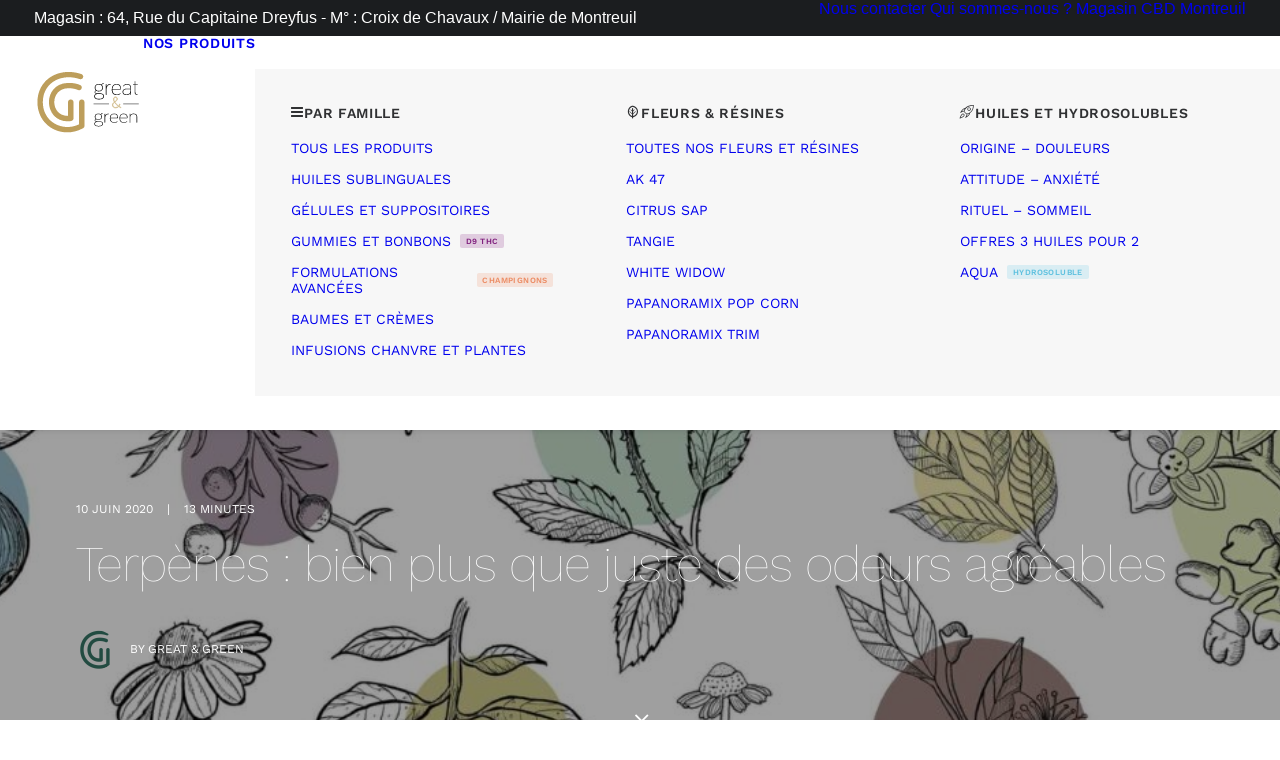

--- FILE ---
content_type: text/html; charset=UTF-8
request_url: https://www.greatandgreen.fr/terpenes-bien-plus-que-juste-des-odeurs-agreables/
body_size: 44633
content:
<!DOCTYPE html>
<html class="no-touch" lang="fr-FR" xmlns="http://www.w3.org/1999/xhtml">
<head><meta http-equiv="Content-Type" content="text/html; charset=UTF-8"><script>if(navigator.userAgent.match(/MSIE|Internet Explorer/i)||navigator.userAgent.match(/Trident\/7\..*?rv:11/i)){var href=document.location.href;if(!href.match(/[?&]nowprocket/)){if(href.indexOf("?")==-1){if(href.indexOf("#")==-1){document.location.href=href+"?nowprocket=1"}else{document.location.href=href.replace("#","?nowprocket=1#")}}else{if(href.indexOf("#")==-1){document.location.href=href+"&nowprocket=1"}else{document.location.href=href.replace("#","&nowprocket=1#")}}}}</script><script>(()=>{class RocketLazyLoadScripts{constructor(){this.v="2.0.4",this.userEvents=["keydown","keyup","mousedown","mouseup","mousemove","mouseover","mouseout","touchmove","touchstart","touchend","touchcancel","wheel","click","dblclick","input"],this.attributeEvents=["onblur","onclick","oncontextmenu","ondblclick","onfocus","onmousedown","onmouseenter","onmouseleave","onmousemove","onmouseout","onmouseover","onmouseup","onmousewheel","onscroll","onsubmit"]}async t(){this.i(),this.o(),/iP(ad|hone)/.test(navigator.userAgent)&&this.h(),this.u(),this.l(this),this.m(),this.k(this),this.p(this),this._(),await Promise.all([this.R(),this.L()]),this.lastBreath=Date.now(),this.S(this),this.P(),this.D(),this.O(),this.M(),await this.C(this.delayedScripts.normal),await this.C(this.delayedScripts.defer),await this.C(this.delayedScripts.async),await this.T(),await this.F(),await this.j(),await this.A(),window.dispatchEvent(new Event("rocket-allScriptsLoaded")),this.everythingLoaded=!0,this.lastTouchEnd&&await new Promise(t=>setTimeout(t,500-Date.now()+this.lastTouchEnd)),this.I(),this.H(),this.U(),this.W()}i(){this.CSPIssue=sessionStorage.getItem("rocketCSPIssue"),document.addEventListener("securitypolicyviolation",t=>{this.CSPIssue||"script-src-elem"!==t.violatedDirective||"data"!==t.blockedURI||(this.CSPIssue=!0,sessionStorage.setItem("rocketCSPIssue",!0))},{isRocket:!0})}o(){window.addEventListener("pageshow",t=>{this.persisted=t.persisted,this.realWindowLoadedFired=!0},{isRocket:!0}),window.addEventListener("pagehide",()=>{this.onFirstUserAction=null},{isRocket:!0})}h(){let t;function e(e){t=e}window.addEventListener("touchstart",e,{isRocket:!0}),window.addEventListener("touchend",function i(o){o.changedTouches[0]&&t.changedTouches[0]&&Math.abs(o.changedTouches[0].pageX-t.changedTouches[0].pageX)<10&&Math.abs(o.changedTouches[0].pageY-t.changedTouches[0].pageY)<10&&o.timeStamp-t.timeStamp<200&&(window.removeEventListener("touchstart",e,{isRocket:!0}),window.removeEventListener("touchend",i,{isRocket:!0}),"INPUT"===o.target.tagName&&"text"===o.target.type||(o.target.dispatchEvent(new TouchEvent("touchend",{target:o.target,bubbles:!0})),o.target.dispatchEvent(new MouseEvent("mouseover",{target:o.target,bubbles:!0})),o.target.dispatchEvent(new PointerEvent("click",{target:o.target,bubbles:!0,cancelable:!0,detail:1,clientX:o.changedTouches[0].clientX,clientY:o.changedTouches[0].clientY})),event.preventDefault()))},{isRocket:!0})}q(t){this.userActionTriggered||("mousemove"!==t.type||this.firstMousemoveIgnored?"keyup"===t.type||"mouseover"===t.type||"mouseout"===t.type||(this.userActionTriggered=!0,this.onFirstUserAction&&this.onFirstUserAction()):this.firstMousemoveIgnored=!0),"click"===t.type&&t.preventDefault(),t.stopPropagation(),t.stopImmediatePropagation(),"touchstart"===this.lastEvent&&"touchend"===t.type&&(this.lastTouchEnd=Date.now()),"click"===t.type&&(this.lastTouchEnd=0),this.lastEvent=t.type,t.composedPath&&t.composedPath()[0].getRootNode()instanceof ShadowRoot&&(t.rocketTarget=t.composedPath()[0]),this.savedUserEvents.push(t)}u(){this.savedUserEvents=[],this.userEventHandler=this.q.bind(this),this.userEvents.forEach(t=>window.addEventListener(t,this.userEventHandler,{passive:!1,isRocket:!0})),document.addEventListener("visibilitychange",this.userEventHandler,{isRocket:!0})}U(){this.userEvents.forEach(t=>window.removeEventListener(t,this.userEventHandler,{passive:!1,isRocket:!0})),document.removeEventListener("visibilitychange",this.userEventHandler,{isRocket:!0}),this.savedUserEvents.forEach(t=>{(t.rocketTarget||t.target).dispatchEvent(new window[t.constructor.name](t.type,t))})}m(){const t="return false",e=Array.from(this.attributeEvents,t=>"data-rocket-"+t),i="["+this.attributeEvents.join("],[")+"]",o="[data-rocket-"+this.attributeEvents.join("],[data-rocket-")+"]",s=(e,i,o)=>{o&&o!==t&&(e.setAttribute("data-rocket-"+i,o),e["rocket"+i]=new Function("event",o),e.setAttribute(i,t))};new MutationObserver(t=>{for(const n of t)"attributes"===n.type&&(n.attributeName.startsWith("data-rocket-")||this.everythingLoaded?n.attributeName.startsWith("data-rocket-")&&this.everythingLoaded&&this.N(n.target,n.attributeName.substring(12)):s(n.target,n.attributeName,n.target.getAttribute(n.attributeName))),"childList"===n.type&&n.addedNodes.forEach(t=>{if(t.nodeType===Node.ELEMENT_NODE)if(this.everythingLoaded)for(const i of[t,...t.querySelectorAll(o)])for(const t of i.getAttributeNames())e.includes(t)&&this.N(i,t.substring(12));else for(const e of[t,...t.querySelectorAll(i)])for(const t of e.getAttributeNames())this.attributeEvents.includes(t)&&s(e,t,e.getAttribute(t))})}).observe(document,{subtree:!0,childList:!0,attributeFilter:[...this.attributeEvents,...e]})}I(){this.attributeEvents.forEach(t=>{document.querySelectorAll("[data-rocket-"+t+"]").forEach(e=>{this.N(e,t)})})}N(t,e){const i=t.getAttribute("data-rocket-"+e);i&&(t.setAttribute(e,i),t.removeAttribute("data-rocket-"+e))}k(t){Object.defineProperty(HTMLElement.prototype,"onclick",{get(){return this.rocketonclick||null},set(e){this.rocketonclick=e,this.setAttribute(t.everythingLoaded?"onclick":"data-rocket-onclick","this.rocketonclick(event)")}})}S(t){function e(e,i){let o=e[i];e[i]=null,Object.defineProperty(e,i,{get:()=>o,set(s){t.everythingLoaded?o=s:e["rocket"+i]=o=s}})}e(document,"onreadystatechange"),e(window,"onload"),e(window,"onpageshow");try{Object.defineProperty(document,"readyState",{get:()=>t.rocketReadyState,set(e){t.rocketReadyState=e},configurable:!0}),document.readyState="loading"}catch(t){console.log("WPRocket DJE readyState conflict, bypassing")}}l(t){this.originalAddEventListener=EventTarget.prototype.addEventListener,this.originalRemoveEventListener=EventTarget.prototype.removeEventListener,this.savedEventListeners=[],EventTarget.prototype.addEventListener=function(e,i,o){o&&o.isRocket||!t.B(e,this)&&!t.userEvents.includes(e)||t.B(e,this)&&!t.userActionTriggered||e.startsWith("rocket-")||t.everythingLoaded?t.originalAddEventListener.call(this,e,i,o):(t.savedEventListeners.push({target:this,remove:!1,type:e,func:i,options:o}),"mouseenter"!==e&&"mouseleave"!==e||t.originalAddEventListener.call(this,e,t.savedUserEvents.push,o))},EventTarget.prototype.removeEventListener=function(e,i,o){o&&o.isRocket||!t.B(e,this)&&!t.userEvents.includes(e)||t.B(e,this)&&!t.userActionTriggered||e.startsWith("rocket-")||t.everythingLoaded?t.originalRemoveEventListener.call(this,e,i,o):t.savedEventListeners.push({target:this,remove:!0,type:e,func:i,options:o})}}J(t,e){this.savedEventListeners=this.savedEventListeners.filter(i=>{let o=i.type,s=i.target||window;return e!==o||t!==s||(this.B(o,s)&&(i.type="rocket-"+o),this.$(i),!1)})}H(){EventTarget.prototype.addEventListener=this.originalAddEventListener,EventTarget.prototype.removeEventListener=this.originalRemoveEventListener,this.savedEventListeners.forEach(t=>this.$(t))}$(t){t.remove?this.originalRemoveEventListener.call(t.target,t.type,t.func,t.options):this.originalAddEventListener.call(t.target,t.type,t.func,t.options)}p(t){let e;function i(e){return t.everythingLoaded?e:e.split(" ").map(t=>"load"===t||t.startsWith("load.")?"rocket-jquery-load":t).join(" ")}function o(o){function s(e){const s=o.fn[e];o.fn[e]=o.fn.init.prototype[e]=function(){return this[0]===window&&t.userActionTriggered&&("string"==typeof arguments[0]||arguments[0]instanceof String?arguments[0]=i(arguments[0]):"object"==typeof arguments[0]&&Object.keys(arguments[0]).forEach(t=>{const e=arguments[0][t];delete arguments[0][t],arguments[0][i(t)]=e})),s.apply(this,arguments),this}}if(o&&o.fn&&!t.allJQueries.includes(o)){const e={DOMContentLoaded:[],"rocket-DOMContentLoaded":[]};for(const t in e)document.addEventListener(t,()=>{e[t].forEach(t=>t())},{isRocket:!0});o.fn.ready=o.fn.init.prototype.ready=function(i){function s(){parseInt(o.fn.jquery)>2?setTimeout(()=>i.bind(document)(o)):i.bind(document)(o)}return"function"==typeof i&&(t.realDomReadyFired?!t.userActionTriggered||t.fauxDomReadyFired?s():e["rocket-DOMContentLoaded"].push(s):e.DOMContentLoaded.push(s)),o([])},s("on"),s("one"),s("off"),t.allJQueries.push(o)}e=o}t.allJQueries=[],o(window.jQuery),Object.defineProperty(window,"jQuery",{get:()=>e,set(t){o(t)}})}P(){const t=new Map;document.write=document.writeln=function(e){const i=document.currentScript,o=document.createRange(),s=i.parentElement;let n=t.get(i);void 0===n&&(n=i.nextSibling,t.set(i,n));const c=document.createDocumentFragment();o.setStart(c,0),c.appendChild(o.createContextualFragment(e)),s.insertBefore(c,n)}}async R(){return new Promise(t=>{this.userActionTriggered?t():this.onFirstUserAction=t})}async L(){return new Promise(t=>{document.addEventListener("DOMContentLoaded",()=>{this.realDomReadyFired=!0,t()},{isRocket:!0})})}async j(){return this.realWindowLoadedFired?Promise.resolve():new Promise(t=>{window.addEventListener("load",t,{isRocket:!0})})}M(){this.pendingScripts=[];this.scriptsMutationObserver=new MutationObserver(t=>{for(const e of t)e.addedNodes.forEach(t=>{"SCRIPT"!==t.tagName||t.noModule||t.isWPRocket||this.pendingScripts.push({script:t,promise:new Promise(e=>{const i=()=>{const i=this.pendingScripts.findIndex(e=>e.script===t);i>=0&&this.pendingScripts.splice(i,1),e()};t.addEventListener("load",i,{isRocket:!0}),t.addEventListener("error",i,{isRocket:!0}),setTimeout(i,1e3)})})})}),this.scriptsMutationObserver.observe(document,{childList:!0,subtree:!0})}async F(){await this.X(),this.pendingScripts.length?(await this.pendingScripts[0].promise,await this.F()):this.scriptsMutationObserver.disconnect()}D(){this.delayedScripts={normal:[],async:[],defer:[]},document.querySelectorAll("script[type$=rocketlazyloadscript]").forEach(t=>{t.hasAttribute("data-rocket-src")?t.hasAttribute("async")&&!1!==t.async?this.delayedScripts.async.push(t):t.hasAttribute("defer")&&!1!==t.defer||"module"===t.getAttribute("data-rocket-type")?this.delayedScripts.defer.push(t):this.delayedScripts.normal.push(t):this.delayedScripts.normal.push(t)})}async _(){await this.L();let t=[];document.querySelectorAll("script[type$=rocketlazyloadscript][data-rocket-src]").forEach(e=>{let i=e.getAttribute("data-rocket-src");if(i&&!i.startsWith("data:")){i.startsWith("//")&&(i=location.protocol+i);try{const o=new URL(i).origin;o!==location.origin&&t.push({src:o,crossOrigin:e.crossOrigin||"module"===e.getAttribute("data-rocket-type")})}catch(t){}}}),t=[...new Map(t.map(t=>[JSON.stringify(t),t])).values()],this.Y(t,"preconnect")}async G(t){if(await this.K(),!0!==t.noModule||!("noModule"in HTMLScriptElement.prototype))return new Promise(e=>{let i;function o(){(i||t).setAttribute("data-rocket-status","executed"),e()}try{if(navigator.userAgent.includes("Firefox/")||""===navigator.vendor||this.CSPIssue)i=document.createElement("script"),[...t.attributes].forEach(t=>{let e=t.nodeName;"type"!==e&&("data-rocket-type"===e&&(e="type"),"data-rocket-src"===e&&(e="src"),i.setAttribute(e,t.nodeValue))}),t.text&&(i.text=t.text),t.nonce&&(i.nonce=t.nonce),i.hasAttribute("src")?(i.addEventListener("load",o,{isRocket:!0}),i.addEventListener("error",()=>{i.setAttribute("data-rocket-status","failed-network"),e()},{isRocket:!0}),setTimeout(()=>{i.isConnected||e()},1)):(i.text=t.text,o()),i.isWPRocket=!0,t.parentNode.replaceChild(i,t);else{const i=t.getAttribute("data-rocket-type"),s=t.getAttribute("data-rocket-src");i?(t.type=i,t.removeAttribute("data-rocket-type")):t.removeAttribute("type"),t.addEventListener("load",o,{isRocket:!0}),t.addEventListener("error",i=>{this.CSPIssue&&i.target.src.startsWith("data:")?(console.log("WPRocket: CSP fallback activated"),t.removeAttribute("src"),this.G(t).then(e)):(t.setAttribute("data-rocket-status","failed-network"),e())},{isRocket:!0}),s?(t.fetchPriority="high",t.removeAttribute("data-rocket-src"),t.src=s):t.src="data:text/javascript;base64,"+window.btoa(unescape(encodeURIComponent(t.text)))}}catch(i){t.setAttribute("data-rocket-status","failed-transform"),e()}});t.setAttribute("data-rocket-status","skipped")}async C(t){const e=t.shift();return e?(e.isConnected&&await this.G(e),this.C(t)):Promise.resolve()}O(){this.Y([...this.delayedScripts.normal,...this.delayedScripts.defer,...this.delayedScripts.async],"preload")}Y(t,e){this.trash=this.trash||[];let i=!0;var o=document.createDocumentFragment();t.forEach(t=>{const s=t.getAttribute&&t.getAttribute("data-rocket-src")||t.src;if(s&&!s.startsWith("data:")){const n=document.createElement("link");n.href=s,n.rel=e,"preconnect"!==e&&(n.as="script",n.fetchPriority=i?"high":"low"),t.getAttribute&&"module"===t.getAttribute("data-rocket-type")&&(n.crossOrigin=!0),t.crossOrigin&&(n.crossOrigin=t.crossOrigin),t.integrity&&(n.integrity=t.integrity),t.nonce&&(n.nonce=t.nonce),o.appendChild(n),this.trash.push(n),i=!1}}),document.head.appendChild(o)}W(){this.trash.forEach(t=>t.remove())}async T(){try{document.readyState="interactive"}catch(t){}this.fauxDomReadyFired=!0;try{await this.K(),this.J(document,"readystatechange"),document.dispatchEvent(new Event("rocket-readystatechange")),await this.K(),document.rocketonreadystatechange&&document.rocketonreadystatechange(),await this.K(),this.J(document,"DOMContentLoaded"),document.dispatchEvent(new Event("rocket-DOMContentLoaded")),await this.K(),this.J(window,"DOMContentLoaded"),window.dispatchEvent(new Event("rocket-DOMContentLoaded"))}catch(t){console.error(t)}}async A(){try{document.readyState="complete"}catch(t){}try{await this.K(),this.J(document,"readystatechange"),document.dispatchEvent(new Event("rocket-readystatechange")),await this.K(),document.rocketonreadystatechange&&document.rocketonreadystatechange(),await this.K(),this.J(window,"load"),window.dispatchEvent(new Event("rocket-load")),await this.K(),window.rocketonload&&window.rocketonload(),await this.K(),this.allJQueries.forEach(t=>t(window).trigger("rocket-jquery-load")),await this.K(),this.J(window,"pageshow");const t=new Event("rocket-pageshow");t.persisted=this.persisted,window.dispatchEvent(t),await this.K(),window.rocketonpageshow&&window.rocketonpageshow({persisted:this.persisted})}catch(t){console.error(t)}}async K(){Date.now()-this.lastBreath>45&&(await this.X(),this.lastBreath=Date.now())}async X(){return document.hidden?new Promise(t=>setTimeout(t)):new Promise(t=>requestAnimationFrame(t))}B(t,e){return e===document&&"readystatechange"===t||(e===document&&"DOMContentLoaded"===t||(e===window&&"DOMContentLoaded"===t||(e===window&&"load"===t||e===window&&"pageshow"===t)))}static run(){(new RocketLazyLoadScripts).t()}}RocketLazyLoadScripts.run()})();</script>

<meta name="viewport" content="width=device-width, initial-scale=1">
<link rel="profile" href="http://gmpg.org/xfn/11">

<!-- Google tag (gtag.js) -->
<script type="rocketlazyloadscript" async data-rocket-src="https://www.googletagmanager.com/gtag/js?id=G-4W5KP8TMWM"></script>
<script type="rocketlazyloadscript">
  window.dataLayer = window.dataLayer || [];
  function gtag(){dataLayer.push(arguments);}
  gtag('js', new Date());

  gtag('config', 'G-4W5KP8TMWM');
</script><meta name='robots' content='index, follow, max-image-preview:large, max-snippet:-1, max-video-preview:-1' />

	<!-- This site is optimized with the Yoast SEO plugin v26.8 - https://yoast.com/product/yoast-seo-wordpress/ -->
	<title>Terpènes : bien plus que juste des odeurs agréables - Great &amp; Green</title>
<link data-rocket-preload as="style" data-wpr-hosted-gf-parameters="family=Roboto%3A100%2C100italic%2C300%2C300italic%2Cregular%2Citalic%2C500%2C500italic%2C700%2C700italic%2C900%2C900italic%7CLibre%20Baskerville%3Aregular%2Citalic%2C700%7CWork%20Sans%3A100%2C200%2C300%2Cregular%2C500%2C600%2C700%2C800%2C900&subset=vietnamese%2Cgreek%2Ccyrillic-ext%2Ccyrillic%2Cgreek-ext%2Clatin%2Clatin-ext&display=swap" href="https://www.greatandgreen.fr/wp-content/cache/fonts/1/google-fonts/css/3/2/f/1d1888fc890e6aadd880c42115fcd.css" rel="preload">
<link data-wpr-hosted-gf-parameters="family=Roboto%3A100%2C100italic%2C300%2C300italic%2Cregular%2Citalic%2C500%2C500italic%2C700%2C700italic%2C900%2C900italic%7CLibre%20Baskerville%3Aregular%2Citalic%2C700%7CWork%20Sans%3A100%2C200%2C300%2Cregular%2C500%2C600%2C700%2C800%2C900&subset=vietnamese%2Cgreek%2Ccyrillic-ext%2Ccyrillic%2Cgreek-ext%2Clatin%2Clatin-ext&display=swap" href="https://www.greatandgreen.fr/wp-content/cache/fonts/1/google-fonts/css/3/2/f/1d1888fc890e6aadd880c42115fcd.css" media="print" onload="this.media=&#039;all&#039;" rel="stylesheet">
<noscript data-wpr-hosted-gf-parameters=""><link rel="stylesheet" href="https://fonts.googleapis.com/css?family=Roboto%3A100%2C100italic%2C300%2C300italic%2Cregular%2Citalic%2C500%2C500italic%2C700%2C700italic%2C900%2C900italic%7CLibre%20Baskerville%3Aregular%2Citalic%2C700%7CWork%20Sans%3A100%2C200%2C300%2Cregular%2C500%2C600%2C700%2C800%2C900&#038;subset=vietnamese%2Cgreek%2Ccyrillic-ext%2Ccyrillic%2Cgreek-ext%2Clatin%2Clatin-ext&#038;display=swap"></noscript>
	<meta name="description" content="Découvrez ce que cachent ces arômes bien spécifiques des fleurs de cbd Great and Green. Leurs propriétés et leurs bienfaits sur l&#039;organisme." />
	<link rel="canonical" href="https://www.greatandgreen.fr/terpenes-bien-plus-que-juste-des-odeurs-agreables/" />
	<meta property="og:locale" content="fr_FR" />
	<meta property="og:type" content="article" />
	<meta property="og:title" content="Terpènes : bien plus que juste des odeurs agréables - Great &amp; Green" />
	<meta property="og:description" content="Découvrez ce que cachent ces arômes bien spécifiques des fleurs de cbd Great and Green. Leurs propriétés et leurs bienfaits sur l&#039;organisme." />
	<meta property="og:url" content="https://www.greatandgreen.fr/terpenes-bien-plus-que-juste-des-odeurs-agreables/" />
	<meta property="og:site_name" content="Great &amp; Green" />
	<meta property="article:publisher" content="https://www.facebook.com/greatandgreen/" />
	<meta property="article:published_time" content="2020-06-10T10:15:00+00:00" />
	<meta property="article:modified_time" content="2023-04-14T09:59:23+00:00" />
	<meta property="og:image" content="https://www.greatandgreen.fr/wp-content/uploads/2020/04/terpenes-e1674736213280.jpg" />
	<meta property="og:image:width" content="1200" />
	<meta property="og:image:height" content="675" />
	<meta property="og:image:type" content="image/jpeg" />
	<meta name="author" content="Great &amp; Green" />
	<meta name="twitter:card" content="summary_large_image" />
	<meta name="twitter:label1" content="Écrit par" />
	<meta name="twitter:data1" content="Great &amp; Green" />
	<meta name="twitter:label2" content="Durée de lecture estimée" />
	<meta name="twitter:data2" content="9 minutes" />
	<script type="application/ld+json" class="yoast-schema-graph">{"@context":"https://schema.org","@graph":[{"@type":"Article","@id":"https://www.greatandgreen.fr/terpenes-bien-plus-que-juste-des-odeurs-agreables/#article","isPartOf":{"@id":"https://www.greatandgreen.fr/terpenes-bien-plus-que-juste-des-odeurs-agreables/"},"author":{"name":"Great &amp; Green","@id":"https://www.greatandgreen.fr/#/schema/person/f38d64809dc4e225508021d3d6474267"},"headline":"Terpènes : bien plus que juste des odeurs agréables","datePublished":"2020-06-10T10:15:00+00:00","dateModified":"2023-04-14T09:59:23+00:00","mainEntityOfPage":{"@id":"https://www.greatandgreen.fr/terpenes-bien-plus-que-juste-des-odeurs-agreables/"},"wordCount":2873,"publisher":{"@id":"https://www.greatandgreen.fr/#organization"},"image":{"@id":"https://www.greatandgreen.fr/terpenes-bien-plus-que-juste-des-odeurs-agreables/#primaryimage"},"thumbnailUrl":"https://www.greatandgreen.fr/wp-content/uploads/2020/04/terpenes-e1674736213280.jpg","articleSection":["actualites","Encyclopédie"],"inLanguage":"fr-FR"},{"@type":"WebPage","@id":"https://www.greatandgreen.fr/terpenes-bien-plus-que-juste-des-odeurs-agreables/","url":"https://www.greatandgreen.fr/terpenes-bien-plus-que-juste-des-odeurs-agreables/","name":"Terpènes : bien plus que juste des odeurs agréables - Great &amp; Green","isPartOf":{"@id":"https://www.greatandgreen.fr/#website"},"primaryImageOfPage":{"@id":"https://www.greatandgreen.fr/terpenes-bien-plus-que-juste-des-odeurs-agreables/#primaryimage"},"image":{"@id":"https://www.greatandgreen.fr/terpenes-bien-plus-que-juste-des-odeurs-agreables/#primaryimage"},"thumbnailUrl":"https://www.greatandgreen.fr/wp-content/uploads/2020/04/terpenes-e1674736213280.jpg","datePublished":"2020-06-10T10:15:00+00:00","dateModified":"2023-04-14T09:59:23+00:00","description":"Découvrez ce que cachent ces arômes bien spécifiques des fleurs de cbd Great and Green. Leurs propriétés et leurs bienfaits sur l'organisme.","breadcrumb":{"@id":"https://www.greatandgreen.fr/terpenes-bien-plus-que-juste-des-odeurs-agreables/#breadcrumb"},"inLanguage":"fr-FR","potentialAction":[{"@type":"ReadAction","target":["https://www.greatandgreen.fr/terpenes-bien-plus-que-juste-des-odeurs-agreables/"]}]},{"@type":"ImageObject","inLanguage":"fr-FR","@id":"https://www.greatandgreen.fr/terpenes-bien-plus-que-juste-des-odeurs-agreables/#primaryimage","url":"https://www.greatandgreen.fr/wp-content/uploads/2020/04/terpenes-e1674736213280.jpg","contentUrl":"https://www.greatandgreen.fr/wp-content/uploads/2020/04/terpenes-e1674736213280.jpg","width":1200,"height":675},{"@type":"BreadcrumbList","@id":"https://www.greatandgreen.fr/terpenes-bien-plus-que-juste-des-odeurs-agreables/#breadcrumb","itemListElement":[{"@type":"ListItem","position":1,"name":"Accueil","item":"https://www.greatandgreen.fr/"},{"@type":"ListItem","position":2,"name":"Terpènes : bien plus que juste des odeurs agréables"}]},{"@type":"WebSite","@id":"https://www.greatandgreen.fr/#website","url":"https://www.greatandgreen.fr/","name":"Great &amp; Green","description":"Produits naturels à base de chanvre CBD","publisher":{"@id":"https://www.greatandgreen.fr/#organization"},"potentialAction":[{"@type":"SearchAction","target":{"@type":"EntryPoint","urlTemplate":"https://www.greatandgreen.fr/?s={search_term_string}"},"query-input":{"@type":"PropertyValueSpecification","valueRequired":true,"valueName":"search_term_string"}}],"inLanguage":"fr-FR"},{"@type":"Organization","@id":"https://www.greatandgreen.fr/#organization","name":"Great and Green","url":"https://www.greatandgreen.fr/","logo":{"@type":"ImageObject","inLanguage":"fr-FR","@id":"https://www.greatandgreen.fr/#/schema/logo/image/","url":"https://www.greatandgreen.fr/wp-content/uploads/2019/11/logo-gg-1.png","contentUrl":"https://www.greatandgreen.fr/wp-content/uploads/2019/11/logo-gg-1.png","width":400,"height":250,"caption":"Great and Green"},"image":{"@id":"https://www.greatandgreen.fr/#/schema/logo/image/"},"sameAs":["https://www.facebook.com/greatandgreen/","https://www.instagram.com/great_and_green/"]},{"@type":"Person","@id":"https://www.greatandgreen.fr/#/schema/person/f38d64809dc4e225508021d3d6474267","name":"Great &amp; Green","image":{"@type":"ImageObject","inLanguage":"fr-FR","@id":"https://www.greatandgreen.fr/#/schema/person/image/","url":"https://secure.gravatar.com/avatar/4951f6791825adbff2b781c69542798f4de30bd5e91c26c35f18b00130b9b0de?s=96&d=mm&r=g","contentUrl":"https://secure.gravatar.com/avatar/4951f6791825adbff2b781c69542798f4de30bd5e91c26c35f18b00130b9b0de?s=96&d=mm&r=g","caption":"Great &amp; Green"}}]}</script>
	<!-- / Yoast SEO plugin. -->


<link rel='dns-prefetch' href='//widgets.guaranteed-reviews.com' />
<link rel='dns-prefetch' href='//fonts.googleapis.com' />
<link href='https://fonts.gstatic.com' crossorigin rel='preconnect' />
<style id='wp-img-auto-sizes-contain-inline-css' type='text/css'>
img:is([sizes=auto i],[sizes^="auto," i]){contain-intrinsic-size:3000px 1500px}
/*# sourceURL=wp-img-auto-sizes-contain-inline-css */
</style>
<link data-minify="1"   rel="preload" as="style" onload="this.onload=null;this.rel='stylesheet'" id='woosb-blocks-css' href='https://www.greatandgreen.fr/wp-content/cache/min/1/wp-content/plugins/woo-product-bundle-premium/assets/css/blocks.css?ver=1763637069' type='text/css' media='all' />
<style id='classic-theme-styles-inline-css' type='text/css'>
/*! This file is auto-generated */
.wp-block-button__link{color:#fff;background-color:#32373c;border-radius:9999px;box-shadow:none;text-decoration:none;padding:calc(.667em + 2px) calc(1.333em + 2px);font-size:1.125em}.wp-block-file__button{background:#32373c;color:#fff;text-decoration:none}
/*# sourceURL=/wp-includes/css/classic-themes.min.css */
</style>
<style id='age-gate-custom-inline-css' type='text/css'>
:root{--ag-background-image-position: center center;--ag-background-image-opacity: 1;--ag-blur: 5px;}
/*# sourceURL=age-gate-custom-inline-css */
</style>
<link data-minify="1"   rel="preload" as="style" onload="this.onload=null;this.rel='stylesheet'" id='age-gate-css' href='https://www.greatandgreen.fr/wp-content/cache/min/1/wp-content/plugins/age-gate/dist/main.css?ver=1763637069' type='text/css' media='all' />
<style id='age-gate-options-inline-css' type='text/css'>
:root{--ag-background-image-position: center center;--ag-background-image-opacity: 1;--ag-blur: 5px;}
/*# sourceURL=age-gate-options-inline-css */
</style>
<link data-minify="1"   rel="preload" as="style" onload="this.onload=null;this.rel='stylesheet'" id='mailjet-front-css' href='https://www.greatandgreen.fr/wp-content/cache/min/1/wp-content/plugins/mailjet-for-wordpress/src/front/css/mailjet-front.css?ver=1763637069' type='text/css' media='all' />

<link   rel="preload" as="style" onload="this.onload=null;this.rel='stylesheet'" id='vosfactures-css' href='https://www.greatandgreen.fr/wp-content/plugins/vosfactures/public/css/firmlet-public.css?ver=1.3.15' type='text/css' media='all' />
<link data-minify="1"   rel="preload" as="style" onload="this.onload=null;this.rel='stylesheet'" id='mcmp_price_per_unit_style-css' href='https://www.greatandgreen.fr/wp-content/cache/min/1/wp-content/plugins/woo-price-per-unit-pro/assets/CSS/woo-ppu-default-style.css?ver=1763637069' type='text/css' media='all' />
<style id='woocommerce-inline-inline-css' type='text/css'>
.woocommerce form .form-row .required { visibility: visible; }
/*# sourceURL=woocommerce-inline-inline-css */
</style>
<link data-minify="1"   rel="preload" as="style" onload="this.onload=null;this.rel='stylesheet'" id='woosb-frontend-css' href='https://www.greatandgreen.fr/wp-content/cache/min/1/wp-content/plugins/woo-product-bundle-premium/assets/css/frontend.css?ver=1763637069' type='text/css' media='all' />
<link data-minify="1"   rel="preload" as="style" onload="this.onload=null;this.rel='stylesheet'" id='wp_mailjet_form_builder_widget-widget-front-styles-css' href='https://www.greatandgreen.fr/wp-content/cache/min/1/wp-content/plugins/mailjet-for-wordpress/src/widgetformbuilder/css/front-widget.css?ver=1763637069' type='text/css' media='all' />
<link   rel="preload" as="style" onload="this.onload=null;this.rel='stylesheet'" id='searchwp-live-search-css' href='https://www.greatandgreen.fr/wp-content/plugins/searchwp-live-ajax-search/assets/styles/style.min.css?ver=1.8.7' type='text/css' media='all' />
<style id='searchwp-live-search-inline-css' type='text/css'>
.searchwp-live-search-result .searchwp-live-search-result--title a {
  font-size: 16px;
}
.searchwp-live-search-result .searchwp-live-search-result--price {
  font-size: 14px;
}
.searchwp-live-search-result .searchwp-live-search-result--add-to-cart .button {
  font-size: 14px;
}

/*# sourceURL=searchwp-live-search-inline-css */
</style>
<link   rel="preload" as="style" onload="this.onload=null;this.rel='stylesheet'" id='tablepress-default-css' href='https://www.greatandgreen.fr/wp-content/tablepress-combined.min.css?ver=107' type='text/css' media='all' />
<link data-minify="1" rel='stylesheet' id='uncode-style-css' href='https://www.greatandgreen.fr/wp-content/cache/min/1/wp-content/themes/uncode/library/css/style-core.css?ver=1763637069' type='text/css' media='all' />
<style id='uncode-style-inline-css' type='text/css'>

@media (max-width: 959px) { .navbar-brand > * { height: 40px !important;}}
@media (min-width: 960px) { 
		.limit-width { max-width: 1200px; margin: auto;}
		.menu-container:not(.grid-filters) .menu-horizontal ul.menu-smart .megamenu-block-wrapper > .vc_row[data-parent="true"].limit-width:not(.row-parent-limit) { max-width: calc(1200px - 72px); }
		}
.menu-primary ul.menu-smart > li > a, .menu-primary ul.menu-smart li.dropdown > a, .menu-primary ul.menu-smart li.mega-menu > a, .vmenu-container ul.menu-smart > li > a, .vmenu-container ul.menu-smart li.dropdown > a { text-transform: uppercase; }
.menu-primary ul.menu-smart ul a, .vmenu-container ul.menu-smart ul a { text-transform: uppercase; }
#changer-back-color { transition: background-color 1000ms cubic-bezier(0.25, 1, 0.5, 1) !important; } #changer-back-color > div { transition: opacity 1000ms cubic-bezier(0.25, 1, 0.5, 1) !important; } body.bg-changer-init.disable-hover .main-wrapper .style-light,  body.bg-changer-init.disable-hover .main-wrapper .style-light h1,  body.bg-changer-init.disable-hover .main-wrapper .style-light h2, body.bg-changer-init.disable-hover .main-wrapper .style-light h3, body.bg-changer-init.disable-hover .main-wrapper .style-light h4, body.bg-changer-init.disable-hover .main-wrapper .style-light h5, body.bg-changer-init.disable-hover .main-wrapper .style-light h6, body.bg-changer-init.disable-hover .main-wrapper .style-light a, body.bg-changer-init.disable-hover .main-wrapper .style-dark, body.bg-changer-init.disable-hover .main-wrapper .style-dark h1, body.bg-changer-init.disable-hover .main-wrapper .style-dark h2, body.bg-changer-init.disable-hover .main-wrapper .style-dark h3, body.bg-changer-init.disable-hover .main-wrapper .style-dark h4, body.bg-changer-init.disable-hover .main-wrapper .style-dark h5, body.bg-changer-init.disable-hover .main-wrapper .style-dark h6, body.bg-changer-init.disable-hover .main-wrapper .style-dark a { transition: color 1000ms cubic-bezier(0.25, 1, 0.5, 1) !important; }
/*# sourceURL=uncode-style-inline-css */
</style>
<link data-minify="1"   rel="preload" as="style" onload="this.onload=null;this.rel='stylesheet'" id='lenis-scroll-style-css' href='https://www.greatandgreen.fr/wp-content/cache/min/1/wp-content/themes/uncode/library/css/style-lenis.css?ver=1763637069' type='text/css' media='all' />
<link data-minify="1"   rel="preload" as="style" onload="this.onload=null;this.rel='stylesheet'" id='uncode-style-owlcarousel-css' href='https://www.greatandgreen.fr/wp-content/cache/min/1/wp-content/themes/uncode/library/css/style-owlcarousel.css?ver=1763637069' type='text/css' media='all' />
<link data-minify="1"   rel="preload" as="style" onload="this.onload=null;this.rel='stylesheet'" id='uncode-style-ilightbox-css' href='https://www.greatandgreen.fr/wp-content/cache/min/1/wp-content/themes/uncode/library/css/style-ilightbox.css?ver=1763637069' type='text/css' media='all' />
<link data-minify="1"   rel="preload" as="style" onload="this.onload=null;this.rel='stylesheet'" id='uncode-style-share-css' href='https://www.greatandgreen.fr/wp-content/cache/min/1/wp-content/themes/uncode/library/css/style-share.css?ver=1763637452' type='text/css' media='all' />
<link data-minify="1"   rel="preload" as="style" onload="this.onload=null;this.rel='stylesheet'" id='uncode-style-badges-css' href='https://www.greatandgreen.fr/wp-content/cache/min/1/wp-content/themes/uncode/library/css/style-badges.css?ver=1763637069' type='text/css' media='all' />
<link data-minify="1"   rel="preload" as="style" onload="this.onload=null;this.rel='stylesheet'" id='uncode-style-vc_custom_fields-css' href='https://www.greatandgreen.fr/wp-content/cache/min/1/wp-content/themes/uncode/library/css/style-vc_custom_fields.css?ver=1763637069' type='text/css' media='all' />
<link data-minify="1"   rel="preload" as="style" onload="this.onload=null;this.rel='stylesheet'" id='uncode-style-iconbox-css' href='https://www.greatandgreen.fr/wp-content/cache/min/1/wp-content/themes/uncode/library/css/style-iconbox.css?ver=1763637069' type='text/css' media='all' />
<link data-minify="1"   rel="preload" as="style" onload="this.onload=null;this.rel='stylesheet'" id='uncode-style-single-media-css' href='https://www.greatandgreen.fr/wp-content/cache/min/1/wp-content/themes/uncode/library/css/style-single-media.css?ver=1763637069' type='text/css' media='all' />
<link data-minify="1"   rel="preload" as="style" onload="this.onload=null;this.rel='stylesheet'" id='uncode-style-star-rating-css' href='https://www.greatandgreen.fr/wp-content/cache/min/1/wp-content/themes/uncode/library/css/style-star-rating.css?ver=1763637069' type='text/css' media='all' />
<link data-minify="1"   rel="preload" as="style" onload="this.onload=null;this.rel='stylesheet'" id='uncode-style-utils-css' href='https://www.greatandgreen.fr/wp-content/cache/min/1/wp-content/themes/uncode/library/css/style-utils.css?ver=1763637069' type='text/css' media='all' />
<link data-minify="1"   rel="preload" as="style" onload="this.onload=null;this.rel='stylesheet'" id='uncode-woocommerce-css' href='https://www.greatandgreen.fr/wp-content/cache/min/1/wp-content/themes/uncode/library/css/woocommerce.css?ver=1763637069' type='text/css' media='all' />
<link data-minify="1"   rel="preload" as="style" onload="this.onload=null;this.rel='stylesheet'" id='uncode-swatches-css' href='https://www.greatandgreen.fr/wp-content/cache/min/1/wp-content/themes/uncode/library/css/style-swatches.css?ver=1763637069' type='text/css' media='all' />
<link data-minify="1"   rel="preload" as="style" onload="this.onload=null;this.rel='stylesheet'" id='uncode-icons-css' href='https://www.greatandgreen.fr/wp-content/cache/min/1/wp-content/themes/uncode/library/css/uncode-icons.css?ver=1763637069' type='text/css' media='all' />
<link data-minify="1"   rel="preload" as="style" onload="this.onload=null;this.rel='stylesheet'" id='uncode-custom-style-css' href='https://www.greatandgreen.fr/wp-content/cache/min/1/wp-content/themes/uncode/library/css/style-custom.css?ver=1763637069' type='text/css' media='all' />
<style id='uncode-custom-style-inline-css' type='text/css'>
mh2:not([class*="fontsize-"]), .h2:not([class*="fontsize-"]) {font-size:27px;line-height:1.5em;}h3:not([class*="fontsize-"]), .h3:not([class*="fontsize-"]) {line-height:1.5em;}.uncode-accordion:not(.default-typography) .panel-title > a > span {font-size:20px!important;}.panel-title > a {font-size:20px!important;}.panel-title > a{text-decoration:none;}.futur ul li{font-size:20px;}li {margin-bottom:5px!important;}ul.icons li {margin:15px 0 0 0;}.module-text-small > *, .module-text-small p, .module-text-small li, .module-text-small dt, .module-text-small dd, .module-text-small dl, .module-text-small address, .module-text-small label, .module-text-small small, .module-text-small pre, .module-text-small code {font-size:16px;}.fontspace-781688 {letter-spacing:.06rem!important;}.fontheight-357766 {line-height:1.4;}.fontsize-923897 {font-size:24px;}.fontheight-578034 {line-height:1.3!important;}p a {text-decoration:underline;}.style-light .btn-default.btn-outline {text-decoration:none;}.font-weight-800, .font-weight-800 :not(strong):not(b), .btn-custom-typo.font-weight-800 {font-weight:700 !important;}.top-menu { font-family:arial;}li {line-height:1.45;margin-bottom:15px;}.style-dark .link-hover,.style-dark.style-override .link-hover,.style-light .style-dark .link-hover,.style-dark a:not(.btn-text-skin):hover,.style-dark.style-override a:not(.btn-text-skin):hover,.style-light .style-dark a:not(.btn-text-skin):hover,.style-dark a:not(.btn-text-skin):focus,.style-dark.style-override a:not(.btn-text-skin):focus,.style-light .style-dark a:not(.btn-text-skin):focus,.style-dark a.active,.style-dark.style-override a.active,.style-light .style-dark a.active,.style-dark .tmb .t-entry-text .t-entry-title a:hover,.style-dark.style-override .tmb .t-entry-text .t-entry-title a:hover,.style-light .style-dark .tmb .t-entry-text .t-entry-title a:hover,.style-dark .tmb .t-entry-text .t-entry-title a:focus,.style-dark.style-override .tmb .t-entry-text .t-entry-title a:focus,.style-light .style-dark .tmb .t-entry-text .t-entry-title a:focus,.style-dark .tmb .t-entry p.t-entry-comments .extras a:hover i,.style-dark.style-override .tmb .t-entry p.t-entry-comments .extras a:hover i,.style-light .style-dark .tmb .t-entry p.t-entry-comments .extras a:hover i,.style-dark .tmb .t-entry p.t-entry-comments .extras a.active i,.style-dark.style-override .tmb .t-entry p.t-entry-comments .extras a.active i,.style-light .style-dark .tmb .t-entry p.t-entry-comments .extras a.active i,.style-dark .tmb .t-entry p.t-entry-comments .extras a:focus i,.style-dark.style-override .tmb .t-entry p.t-entry-comments .extras a:focus i,.style-light .style-dark .tmb .t-entry p.t-entry-comments .extras a:focus i,.style-dark .widget_nav_menu li.active > a,.style-dark.style-override .widget_nav_menu li.active > a,.style-light .style-dark .widget_nav_menu li.active > a,.style-dark div[class*=sharer-].share-button label:hover,.style-dark.style-override div[class*=sharer-].share-button label:hover,.style-light .style-dark div[class*=sharer-].share-button label:hover,.style-dark div[class*=sharer-].share-button label:focus,.style-dark.style-override div[class*=sharer-].share-button label:focus,.style-light .style-dark div[class*=sharer-].share-button label:focus {color:#afa06e;text-decoration:none!important;}.style-light .link-hover,.style-light.style-override .link-hover,.style-dark .style-light .link-hover,.style-light a:not(.btn-text-skin):hover,.style-light.style-override a:not(.btn-text-skin):hover,.style-dark .style-light a:not(.btn-text-skin):hover,.style-light a:not(.btn-text-skin):focus,.style-light.style-override a:not(.btn-text-skin):focus,.style-dark .style-light a:not(.btn-text-skin):focus,.style-light a.active,.style-light.style-override a.active,.style-dark .style-light a.active,.style-light .tmb .t-entry-text .t-entry-title a:hover,.style-light.style-override .tmb .t-entry-text .t-entry-title a:hover,.style-dark .style-light .tmb .t-entry-text .t-entry-title a:hover,.style-light .tmb .t-entry-text .t-entry-title a:focus,.style-light.style-override .tmb .t-entry-text .t-entry-title a:focus,.style-dark .style-light .tmb .t-entry-text .t-entry-title a:focus,.style-light .tmb .t-entry p.t-entry-comments .extras a:hover i,.style-light.style-override .tmb .t-entry p.t-entry-comments .extras a:hover i,.style-dark .style-light .tmb .t-entry p.t-entry-comments .extras a:hover i,.style-light .tmb .t-entry p.t-entry-comments .extras a.active i,.style-light.style-override .tmb .t-entry p.t-entry-comments .extras a.active i,.style-dark .style-light .tmb .t-entry p.t-entry-comments .extras a.active i,.style-light .tmb .t-entry p.t-entry-comments .extras a:focus i,.style-light.style-override .tmb .t-entry p.t-entry-comments .extras a:focus i,.style-dark .style-light .tmb .t-entry p.t-entry-comments .extras a:focus i,.style-light .widget_nav_menu li.active > a,.style-light.style-override .widget_nav_menu li.active > a,.style-dark .style-light .widget_nav_menu li.active > a,.style-light div[class*=sharer-].share-button label:hover,.style-light.style-override div[class*=sharer-].share-button label:hover,.style-dark .style-light div[class*=sharer-].share-button label:hover,.style-light div[class*=sharer-].share-button label:focus,.style-light.style-override div[class*=sharer-].share-button label:focus,.style-dark .style-light div[class*=sharer-].share-button label:focus {color:#afa06e; text-decoration:none;}.style-light .link, .style-dark .style-light .link, .style-light p a, .style-dark .style-light a, .style-light input[type="checkbox"]:checked::before, .style-dark .style-light input[type="checkbox"]:checked::before {//color:#b4975a;text-decoration-style:solid !important; text-decoration:underline;}.style-dark .style-light a, .style-light input[type="checkbox"]:checked::before, .style-dark .style-light input[type="checkbox"]:checked::before {text-decoration:none;}.yith-plugin-ui .metaboxes-tab .the-metabox .slider{position:inherit!important;}body:not(.rtl) .wpcf7-inline-wrapper.wpcf7-input-group > :first-child input:not(.btn) {line-height:1.65em;padding:11px 15px 6px 15px!important;border-right:none !important;}.site-footer p {//font-size:0.638em;}.single-block-padding .Liste_demarrer{padding:6px 6px 6px 6px;}.related.products,.row-related {display:none;}.woocommerce-product-details__short-description a{ text-decoration:underline;}.woocommerce-MyAccount-navigation-link--my-points a::before {content:"\f0d6";}#mailjet_widget_email {width:100%;}.mailjet_widget_form_message{margin-top:40px;}.woocommerce div.product .flex-control-thumbs{ display:none;}div.product .woocommerce-product-gallery-nav {display:none;}div.product .product_title {font-size:1.95em;}.detail-container .detail-label {min-width:130px!important;}.woocommerce-variation-description{ //margin-top:10px; //padding:20px; //border:1px solid #a3af5d; //background-color:#fafafa; //margin-bottom:20px;}.woocommerce-variation-description p{margin:0px !important;margin-bottom:10px!important;line-height:1.25;color:#000!important;font-weight:400!important;}.woocommerce div.product .price-container{margin-bottom:18px;}.woocommerce-product-details__short-description{line-height:24px;}mcmp_recalc_price_row.tmb-overlay-text-reduced-2.tmb .t-entry-visual .t-overlay-text {width:75%;}#agWidgetH .logoAg {max-height:none;display:inline-block;margin-right:6%;width:100px;}.terpenes .icon-box-content p,.terpenes .icon-box-content li{font-size:14px!important;}h1 .naturelles{font-size:24px;ine-height:1.4em;}h3 .naturelles{font-size:0.80em;ine-height:1.4em;}.terpenes ul.icons li {margin:5px 0 0 0;}.grecaptcha-badge { visibility:hidden; }select {font-size:18px;}#ag-s {padding-top:16px !important;max-width:1100px !important;margin:0 auto !important;padding-bottom:20px;}.uncode-cart .cart-desc {white-space:normal;font-size:.833em;}.woocommerce-form-login-toggle{ background-color:#F2F2F2; font-size:16px; font-weight:700; padding-top:10px; padding-left:15px; padding-bottom:20px; margin-left:-15px;}div.product span.price ins{font-size:1.10em!important;}div.product form.cart .variations .reset_variations {padding:9px 0 17px 0;color:inherit;}div.product .price-container {margin-top:10px !important;}#bread_24 .breadcrumb a, #bread_24 .breadcrumb li{font-size:0.85em;}.woocommerce-product-details__short-description {line-height:1.6em;font-size:0.9em;}.woocommerce-form-coupon-toggle{ background-color:#F2F2F2; font-size:16px; font-weight:700; margin-left:-15px; padding-top:10px; padding-left:15px; padding-bottom:20px;}#customer_details{padding-top:20px;}.woocommerce-info {margin-top:1rem;border-width:1px;border-color:#fafafa;}.t-entry-cf-variete,.t-entry-cf-bourgeons{font-size:0.7em !important;line-height:0.65em;text-transform:uppercase;background:rgba(180,151,90,0.5);color:#FFF !important;display:table;padding:0.3em;padding-right:0.6em;border-radius:0px 15px 15px 0px;border-left:1px solid #b4975a;}.t-entry-cf-origine{font-size:0.75em !important;line-height:1.1em;text-transform:uppercase;color:#303030 !important;display:table;//padding:0.3em;padding-right:0.6em;}.t-entry-cf-aromes{font-size:0.8em !important;line-height:0.85em;text-transform:uppercase;background:rgba(180,151,90,0.2);color:#303030 !important;display:table;padding:0.3em;padding-right:0.6em;border-radius:0px 15px 15px 0px;border-left:1px solid #b4975a;}.t-entry-cf-taux{font-size:0.9em !important;line-height:0.75em;text-transform:uppercase;}.t-entry-cf-detail-terpenes {font-size:0.75em !important;line-height:1.1em;text-transform:uppercase;}.t-entry-excerpt p {font-size:1em !important;line-height:1.5em;}.tmb-light.tmb .t-entry-text .t-entry-title a{font-size:1.4em!important;text-decoration:none;}div.product form.cart .single_variation .price {margin-bottom:0px!important;}.woocommerce-variation-price{margin-bottom:30px!important;}.tmb-light.tmb-woocommerce span.price {font-size:0.75em !important; text-transform:none !important;}.mcmp_recalc_price_row{color:#aaa!important;}.uncode-wc-attribute-image-module img {border-width:0px;border-style:solid;}#mailjet-widget-title-wrap h2{font-size:1.25em !important;}#yith-par-message-reward-cart{background-color:#F2F2F2;padding-top:20px;padding-left:20px;}#yith-par-message-cart {text-align:left!important;}#yith-par-message-cart .petit{font-size:12px;}.yith-wcdls-accept{ float:left; background-color:#91ab90;}.ywpar-button-message{font-weight:900;text-decoration:underline;}#agWidgetSide .reviewList {height:185px !important;}#yith-par-message-reward-cart {background-color:#F4F4F4;text-align:center;margin-bottom:20px;margin-top:-10px;padding:20px;border:1px solid #b4975a;}#yith-par-message-cart{display:block!important;background-color:#F9F9F9;padding:20px;text-align:center;margin-top:10px;margin-bottom:20px;border:0px solid #000;}input#ywpar-points-max {text-align:center;max-width:140px;min-width:120px;padding:0 5px;margin:10px;height:40px;}.ywcp_component_subtotal{display:none!important;}.single-product div.yith-par-message, .single-product .yith-par-message-variation {padding-top:10px;line-height:24px;}.type-product.product .yith-par-message.yith-par-message-product {margin-bottom:0px!important;}.cart-thumb .yith-wcbm-badge, .uncode-cart .uncode-cart-dropdown .yith-wcbm-badge__wrap {display:none;}.ywcp_components_single_item h3 abbr.required {color:#000 !important;font-size:16px;text-decoration:none;}.ywcp_component_description {margin:0px 0px 20px 0px;}.ywcp_components_container h3, body:not(.search-results) .entry-summary .ywcp_components_container h3:first-child {font-size:22px !important;}.ywcp_product_link{ display:none;}.yith-plugin-fw-copy-to-clipboard input[type="text"].yith-plugin-fw-copy-to-clipboard__field {font-size:16px!important;}.woocommerce span.onsale, .woocommerce span.soldout {pointer-events:none;font-size:24px !important;}.woocommerce span.onsale {display:none;}.thank-you{ color:#FF0000; text-transform:none;}.woocommerce-form-coupon-toggle .wc-notice {margin-bottom:10px;}div.product .wootabs .tab-content:not(.vertical) {border-top-width:0px;}.style-light input[type="radio"], .style-dark .style-light input[type="radio"], .style-light input {border-color:#303030;}.style-dark .wc-stripe-error.woocommerce-message, .style-light .style-dark .wc-stripe-error.woocommerce-message, .style-dark .wc-notice.woocommerce-message, .style-light .style-dark .wc-notice.woocommerce-message, .style-dark .wc-stripe-error.woocommerce-error, .style-light .style-dark .wc-stripe-error.woocommerce-error, .style-dark .wc-notice.woocommerce-error, .style-light .style-dark .wc-notice.woocommerce-error {color:#F0000;}#shipping_method li:first-child {}#shipping_method input[type="radio"] + label {font-size:16px;font-weight:700;}#shipping_method li {margin-top:2px;border:1px solid #AAA;padding:3px;margin-bottom:8px;}#shipping_method input[type="radio"] {margin:5px 5px 5px 9px;float:right;}.bw-parcel-client{font-size:85%;}.shop_table tr.woocommerce-shipping-totals td {padding-left:4px;}.woocommerce-checkout .woocommerce-form-login .button {background-color:#FFF;}.caracteristiques_produits ul.icons li {margin:5px 0 0 0;}.tmb-entry-title-uppercase.tmb .t-entry .t-entry-title, .tmb-entry-title-uppercase.tmb .t-entry .t-entry-table-typography {padding-bottom:10px;}.tmb-no-bg.tmb .t-entry-text .t-entry-text-tc {margin-top:-20px;}.t-entry-cf-taux, .t-entry-cf-taille-bourgeons {font-size:0.7em !important;line-height:1.55em;text-transform:uppercase;}.t-entry-cf-taux{margin-bottom:5px;}@media (max-width:960px) {.fontsize-112634 {font-size:0.66em;}.t-entry-cf-taux, .t-entry-cf-taille-bourgeons {font-size:0.7em !important;line-height:1.55em;text-transform:uppercase;}}@media (min-width:960px) {body[class*="hmenu"] .uncode-cart a i.fa:not(.fa-dropdown) {top:3px;font-size:24px !important;}body.menu-mobile-centered .main-menu-container .menu-horizontal .menu-horizontal-inner ul.menu-smart li.menu-item > a font-size:3.5vw !important;}}@media screen and (max-width:720px) {.h1:not([class*="fontsize-"]) {font-size:28px;}.h2:not([class*="fontsize-"]) {font-size:22px !important;line-height:1.3em !important;}.text-lead p {font-size:16px !important;line-height:22px;}h1 .naturelles {font-size:16px !important;}.tmb-light.tmb .t-entry-text .t-entry-title a {font-size:1.24em !important;}.triple-block-padding {padding:20px 20px 20px 20px;}.uncode-accordion:not(.default-typography) .panel-title {line-height:1.2;}.detail-container {font-size:0.85em;}}@media (min-width:960px).submenu-light .menu-horizontal .menu-smart > .mega-menu .mega-menu-inner > li > a {text-transform:uppercase !important;}@media (min-width:960px).menu-sub-enhanced.menu-horizontal .menu-smart > .mega-menu .mega-menu-inner > li > a {text-transform:uppercase !important;}@media (min-width:590px)#shipping_method {width:260px;}#shipping_method input[type="radio"] + label {font-size:12px;font-weight:500;}.shop_table tr.woocommerce-shipping-totals td {padding-left:14px;}.woocommerce-cart-form__contents, .shop_table .shop_table_responsive{ font-size:1.2em;}
/*# sourceURL=uncode-custom-style-inline-css */
</style>
<link data-minify="1"   rel="preload" as="style" onload="this.onload=null;this.rel='stylesheet'" id='ywpar_frontend-css' href='https://www.greatandgreen.fr/wp-content/cache/min/1/wp-content/plugins/yith-woocommerce-points-and-rewards-premium/assets/css/frontend.css?ver=1763637069' type='text/css' media='all' />
<link   rel="preload" as="style" onload="this.onload=null;this.rel='stylesheet'" id='vi-wpvs-frontend-style-css' href='https://www.greatandgreen.fr/wp-content/plugins/woocommerce-product-variations-swatches/assets/css/frontend-style.min.css?ver=1.1.8' type='text/css' media='all' />
<style id='vi-wpvs-frontend-style-inline-css' type='text/css'>
.vi-wpvs-variation-wrap.vi-wpvs-variation-wrap-vi_wpvs_button_design .vi-wpvs-option-wrap{transition: all 30ms ease-in-out;}.vi-wpvs-variation-wrap.vi-wpvs-variation-wrap-vi_wpvs_button_design .vi-wpvs-variation-button-select,.vi-wpvs-variation-wrap.vi-wpvs-variation-wrap-vi_wpvs_button_design .vi-wpvs-option-wrap{padding:10px 20px;font-size:13px;}.vi-wpvs-variation-wrap.vi-wpvs-variation-wrap-vi_wpvs_button_design .vi-wpvs-option-wrap .vi-wpvs-option:not(.vi-wpvs-option-select){border-radius: inherit;}.vi-wpvs-variation-wrap.vi-wpvs-variation-wrap-image.vi-wpvs-variation-wrap-vi_wpvs_button_design .vi-wpvs-option-wrap ,.vi-wpvs-variation-wrap.vi-wpvs-variation-wrap-variation_img.vi-wpvs-variation-wrap-vi_wpvs_button_design .vi-wpvs-option-wrap ,.vi-wpvs-variation-wrap.vi-wpvs-variation-wrap-color.vi-wpvs-variation-wrap-vi_wpvs_button_design .vi-wpvs-option-wrap{width: 48px;height:48px;}.vi-wpvs-variation-wrap.vi-wpvs-variation-wrap-image.vi-wpvs-variation-wrap-vi_wpvs_button_design .vi-wpvs-option-wrap.vi-wpvs-option-wrap-default .vi-wpvs-option,.vi-wpvs-variation-wrap.vi-wpvs-variation-wrap-variation_img.vi-wpvs-variation-wrap-vi_wpvs_button_design .vi-wpvs-option-wrap.vi-wpvs-option-wrap-default .vi-wpvs-option,.vi-wpvs-variation-wrap.vi-wpvs-variation-wrap-color.vi-wpvs-variation-wrap-vi_wpvs_button_design .vi-wpvs-option-wrap.vi-wpvs-option-wrap-default .vi-wpvs-option{width: 46px;height:46px;}.vi-wpvs-variation-wrap.vi-wpvs-variation-wrap-image.vi-wpvs-variation-wrap-vi_wpvs_button_design .vi-wpvs-option-wrap.vi-wpvs-option-wrap-hover .vi-wpvs-option,.vi-wpvs-variation-wrap.vi-wpvs-variation-wrap-variation_img.vi-wpvs-variation-wrap-vi_wpvs_button_design .vi-wpvs-option-wrap.vi-wpvs-option-wrap-hover .vi-wpvs-option,.vi-wpvs-variation-wrap.vi-wpvs-variation-wrap-color.vi-wpvs-variation-wrap-vi_wpvs_button_design .vi-wpvs-option-wrap.vi-wpvs-option-wrap-hover .vi-wpvs-option{width: 46px;height:46px;}.vi-wpvs-variation-wrap.vi-wpvs-variation-wrap-image.vi-wpvs-variation-wrap-vi_wpvs_button_design .vi-wpvs-option-wrap.vi-wpvs-option-wrap-selected .vi-wpvs-option,.vi-wpvs-variation-wrap.vi-wpvs-variation-wrap-variation_img.vi-wpvs-variation-wrap-vi_wpvs_button_design .vi-wpvs-option-wrap.vi-wpvs-option-wrap-selected .vi-wpvs-option,.vi-wpvs-variation-wrap.vi-wpvs-variation-wrap-color.vi-wpvs-variation-wrap-vi_wpvs_button_design .vi-wpvs-option-wrap.vi-wpvs-option-wrap-selected .vi-wpvs-option{width: 46px;height:46px;}.vi-wpvs-variation-wrap.vi-wpvs-variation-wrap-vi_wpvs_button_design .vi-wpvs-option-wrap.vi-wpvs-option-wrap-selected{box-shadow:  0 0 0 1px rgba(33, 33, 33, 1) inset;}.vi-wpvs-variation-wrap.vi-wpvs-variation-wrap-vi_wpvs_button_design .vi-wpvs-variation-wrap-select-wrap .vi-wpvs-option-wrap.vi-wpvs-option-wrap-selected{box-shadow:  0 0 0 1px rgba(33, 33, 33, 1)inset;}.vi-wpvs-variation-wrap.vi-wpvs-variation-wrap-vi_wpvs_button_design .vi-wpvs-option-wrap.vi-wpvs-option-wrap-selected{color:rgba(255, 255, 255, 1);background:rgba(33, 33, 33, 1);}.vi-wpvs-variation-wrap.vi-wpvs-variation-wrap-vi_wpvs_button_design .vi-wpvs-option-wrap.vi-wpvs-option-wrap-selected .vi-wpvs-option{color:rgba(255, 255, 255, 1);}.vi-wpvs-variation-wrap.vi-wpvs-variation-wrap-vi_wpvs_button_design .vi-wpvs-option-wrap.vi-wpvs-option-wrap-hover{box-shadow:  0 0 0 1px rgba(33, 33, 33, 1) inset;}.vi-wpvs-variation-wrap.vi-wpvs-variation-wrap-vi_wpvs_button_design .vi-wpvs-variation-wrap-select-wrap .vi-wpvs-option-wrap.vi-wpvs-option-wrap-hover{box-shadow:  0 0 0 1px rgba(33, 33, 33, 1) inset;}.vi-wpvs-variation-wrap.vi-wpvs-variation-wrap-vi_wpvs_button_design .vi-wpvs-option-wrap.vi-wpvs-option-wrap-hover{color:rgba(255, 255, 255, 1);background:rgba(33, 33, 33, 1);}.vi-wpvs-variation-wrap.vi-wpvs-variation-wrap-vi_wpvs_button_design .vi-wpvs-option-wrap.vi-wpvs-option-wrap-hover .vi-wpvs-option{color:rgba(255, 255, 255, 1);}.vi-wpvs-variation-wrap.vi-wpvs-variation-wrap-vi_wpvs_button_design .vi-wpvs-option-wrap.vi-wpvs-option-wrap-default{box-shadow:  0 0 0 1px #cccccc inset;}.vi-wpvs-variation-wrap.vi-wpvs-variation-wrap-vi_wpvs_button_design .vi-wpvs-variation-wrap-select-wrap .vi-wpvs-option-wrap.vi-wpvs-option-wrap-default{box-shadow:  0 0 0 1px #cccccc ;}.vi-wpvs-variation-wrap.vi-wpvs-variation-wrap-vi_wpvs_button_design .vi-wpvs-option-wrap.vi-wpvs-option-wrap-default{color:rgba(33, 33, 33, 1);background:#ffffff;}.vi-wpvs-variation-wrap.vi-wpvs-variation-wrap-vi_wpvs_button_design .vi-wpvs-option-wrap.vi-wpvs-option-wrap-default .vi-wpvs-option{color:rgba(33, 33, 33, 1);}.vi-wpvs-variation-wrap.vi-wpvs-variation-wrap-vi_wpvs_button_design .vi-wpvs-option-wrap .vi-wpvs-option-tooltip{display: none;}.vi-wpvs-variation-wrap-loop.vi-wpvs-variation-wrap.vi-wpvs-variation-wrap-vi_wpvs_button_design .vi-wpvs-variation-button-select,.vi-wpvs-variation-wrap-loop.vi-wpvs-variation-wrap.vi-wpvs-variation-wrap-vi_wpvs_button_design .vi-wpvs-option-wrap{font-size:9px;}.vi-wpvs-variation-wrap-loop.vi-wpvs-variation-wrap.vi-wpvs-variation-wrap-image.vi-wpvs-variation-wrap-vi_wpvs_button_design .vi-wpvs-option-wrap ,.vi-wpvs-variation-wrap-loop.vi-wpvs-variation-wrap.vi-wpvs-variation-wrap-variation_img.vi-wpvs-variation-wrap-vi_wpvs_button_design .vi-wpvs-option-wrap ,.vi-wpvs-variation-wrap-loop.vi-wpvs-variation-wrap.vi-wpvs-variation-wrap-color.vi-wpvs-variation-wrap-vi_wpvs_button_design .vi-wpvs-option-wrap{width: 36px !important;height:36px !important;}.vi-wpvs-variation-wrap-loop.vi-wpvs-variation-wrap.vi-wpvs-variation-wrap-image.vi-wpvs-variation-wrap-vi_wpvs_button_design .vi-wpvs-option-wrap.vi-wpvs-option-wrap-default .vi-wpvs-option,.vi-wpvs-variation-wrap-loop.vi-wpvs-variation-wrap.vi-wpvs-variation-wrap-variation_img.vi-wpvs-variation-wrap-vi_wpvs_button_design .vi-wpvs-option-wrap.vi-wpvs-option-wrap-default .vi-wpvs-option,.vi-wpvs-variation-wrap-loop.vi-wpvs-variation-wrap.vi-wpvs-variation-wrap-color.vi-wpvs-variation-wrap-vi_wpvs_button_design .vi-wpvs-option-wrap.vi-wpvs-option-wrap-default .vi-wpvs-option{width: 34px;height:34px;}.vi-wpvs-variation-wrap-loop.vi-wpvs-variation-wrap.vi-wpvs-variation-wrap-image.vi-wpvs-variation-wrap-vi_wpvs_button_design .vi-wpvs-option-wrap.vi-wpvs-option-wrap-hover .vi-wpvs-option,.vi-wpvs-variation-wrap-loop.vi-wpvs-variation-wrap.vi-wpvs-variation-wrap-variation_img.vi-wpvs-variation-wrap-vi_wpvs_button_design .vi-wpvs-option-wrap.vi-wpvs-option-wrap-hover .vi-wpvs-option,.vi-wpvs-variation-wrap-loop.vi-wpvs-variation-wrap.vi-wpvs-variation-wrap-color.vi-wpvs-variation-wrap-vi_wpvs_button_design .vi-wpvs-option-wrap.vi-wpvs-option-wrap-hover .vi-wpvs-option{width: 34px;height:34px;}.vi-wpvs-variation-wrap-loop.vi-wpvs-variation-wrap.vi-wpvs-variation-wrap-image.vi-wpvs-variation-wrap-vi_wpvs_button_design .vi-wpvs-option-wrap.vi-wpvs-option-wrap-selected .vi-wpvs-option,.vi-wpvs-variation-wrap-loop.vi-wpvs-variation-wrap.vi-wpvs-variation-wrap-variation_img.vi-wpvs-variation-wrap-vi_wpvs_button_design .vi-wpvs-option-wrap.vi-wpvs-option-wrap-selected .vi-wpvs-option,.vi-wpvs-variation-wrap-loop.vi-wpvs-variation-wrap.vi-wpvs-variation-wrap-color.vi-wpvs-variation-wrap-vi_wpvs_button_design .vi-wpvs-option-wrap.vi-wpvs-option-wrap-selected .vi-wpvs-option{width: 34px;height:34px;}@media screen and (max-width:600px){.vi-wpvs-variation-wrap.vi-wpvs-variation-wrap-vi_wpvs_button_design .vi-wpvs-variation-button-select,.vi-wpvs-variation-wrap.vi-wpvs-variation-wrap-vi_wpvs_button_design .vi-wpvs-option-wrap{font-size:11px;}.vi-wpvs-variation-wrap.vi-wpvs-variation-wrap-image.vi-wpvs-variation-wrap-vi_wpvs_button_design .vi-wpvs-option-wrap ,.vi-wpvs-variation-wrap.vi-wpvs-variation-wrap-variation_img.vi-wpvs-variation-wrap-vi_wpvs_button_design .vi-wpvs-option-wrap ,.vi-wpvs-variation-wrap.vi-wpvs-variation-wrap-color.vi-wpvs-variation-wrap-vi_wpvs_button_design .vi-wpvs-option-wrap{width: 40.8px;height:40.8px;}.vi-wpvs-variation-wrap.vi-wpvs-variation-wrap-image.vi-wpvs-variation-wrap-vi_wpvs_button_design .vi-wpvs-option-wrap.vi-wpvs-option-wrap-default .vi-wpvs-option,.vi-wpvs-variation-wrap.vi-wpvs-variation-wrap-variation_img.vi-wpvs-variation-wrap-vi_wpvs_button_design .vi-wpvs-option-wrap.vi-wpvs-option-wrap-default .vi-wpvs-option,.vi-wpvs-variation-wrap.vi-wpvs-variation-wrap-color.vi-wpvs-variation-wrap-vi_wpvs_button_design .vi-wpvs-option-wrap.vi-wpvs-option-wrap-default .vi-wpvs-option{width: 32.68px;height:32.68px;}.vi-wpvs-variation-wrap.vi-wpvs-variation-wrap-image.vi-wpvs-variation-wrap-vi_wpvs_button_design .vi-wpvs-option-wrap.vi-wpvs-option-wrap-hover .vi-wpvs-option,.vi-wpvs-variation-wrap.vi-wpvs-variation-wrap-variation_img.vi-wpvs-variation-wrap-vi_wpvs_button_design .vi-wpvs-option-wrap.vi-wpvs-option-wrap-hover .vi-wpvs-option,.vi-wpvs-variation-wrap.vi-wpvs-variation-wrap-color.vi-wpvs-variation-wrap-vi_wpvs_button_design .vi-wpvs-option-wrap.vi-wpvs-option-wrap-hover .vi-wpvs-option{width: 32.68px;height:32.68px;}.vi-wpvs-variation-wrap.vi-wpvs-variation-wrap-image.vi-wpvs-variation-wrap-vi_wpvs_button_design .vi-wpvs-option-wrap.vi-wpvs-option-wrap-selected .vi-wpvs-option,.vi-wpvs-variation-wrap.vi-wpvs-variation-wrap-variation_img.vi-wpvs-variation-wrap-vi_wpvs_button_design .vi-wpvs-option-wrap.vi-wpvs-option-wrap-selected .vi-wpvs-option,.vi-wpvs-variation-wrap.vi-wpvs-variation-wrap-color.vi-wpvs-variation-wrap-vi_wpvs_button_design .vi-wpvs-option-wrap.vi-wpvs-option-wrap-selected .vi-wpvs-option{width: 32.68px;height:32.68px;}}.vi-wpvs-variation-wrap.vi-wpvs-variation-wrap-vi_wpvs_color_design .vi-wpvs-option-wrap{transition: all 30ms ease-in-out;}.vi-wpvs-variation-wrap.vi-wpvs-variation-wrap-vi_wpvs_color_design .vi-wpvs-variation-button-select,.vi-wpvs-variation-wrap.vi-wpvs-variation-wrap-vi_wpvs_color_design .vi-wpvs-option-wrap{height:32px;width:32px;padding:3px;font-size:13px;border-radius:20px;}.vi-wpvs-variation-wrap.vi-wpvs-variation-wrap-vi_wpvs_color_design .vi-wpvs-option-wrap .vi-wpvs-option:not(.vi-wpvs-option-select){border-radius: inherit;}.vi-wpvs-variation-wrap.vi-wpvs-variation-wrap-image.vi-wpvs-variation-wrap-vi_wpvs_color_design .vi-wpvs-option-wrap.vi-wpvs-option-wrap-hover .vi-wpvs-option,.vi-wpvs-variation-wrap.vi-wpvs-variation-wrap-variation_img.vi-wpvs-variation-wrap-vi_wpvs_color_design .vi-wpvs-option-wrap.vi-wpvs-option-wrap-hover .vi-wpvs-option,.vi-wpvs-variation-wrap.vi-wpvs-variation-wrap-color.vi-wpvs-variation-wrap-vi_wpvs_color_design .vi-wpvs-option-wrap.vi-wpvs-option-wrap-hover .vi-wpvs-option{width: 30px;height:30px;}.vi-wpvs-variation-wrap.vi-wpvs-variation-wrap-image.vi-wpvs-variation-wrap-vi_wpvs_color_design .vi-wpvs-option-wrap.vi-wpvs-option-wrap-selected .vi-wpvs-option,.vi-wpvs-variation-wrap.vi-wpvs-variation-wrap-variation_img.vi-wpvs-variation-wrap-vi_wpvs_color_design .vi-wpvs-option-wrap.vi-wpvs-option-wrap-selected .vi-wpvs-option,.vi-wpvs-variation-wrap.vi-wpvs-variation-wrap-color.vi-wpvs-variation-wrap-vi_wpvs_color_design .vi-wpvs-option-wrap.vi-wpvs-option-wrap-selected .vi-wpvs-option{width: 30px;height:30px;}.vi-wpvs-variation-wrap.vi-wpvs-variation-wrap-vi_wpvs_color_design .vi-wpvs-option-wrap.vi-wpvs-option-wrap-selected{box-shadow:  0 0 0 1px rgba(0, 0, 0, 1) inset;}.vi-wpvs-variation-wrap.vi-wpvs-variation-wrap-vi_wpvs_color_design .vi-wpvs-variation-wrap-select-wrap .vi-wpvs-option-wrap.vi-wpvs-option-wrap-selected{box-shadow:  0 0 0 1px rgba(0, 0, 0, 1)inset;}.vi-wpvs-variation-wrap.vi-wpvs-variation-wrap-vi_wpvs_color_design .vi-wpvs-option-wrap.vi-wpvs-option-wrap-selected{background:rgba(255, 255, 255, 0);border-radius:20px;}.vi-wpvs-variation-wrap.vi-wpvs-variation-wrap-vi_wpvs_color_design .vi-wpvs-option-wrap.vi-wpvs-option-wrap-hover{box-shadow:  0 0 0 1px rgba(0, 0, 0, 1) inset;}.vi-wpvs-variation-wrap.vi-wpvs-variation-wrap-vi_wpvs_color_design .vi-wpvs-variation-wrap-select-wrap .vi-wpvs-option-wrap.vi-wpvs-option-wrap-hover{box-shadow:  0 0 0 1px rgba(0, 0, 0, 1) inset;}.vi-wpvs-variation-wrap.vi-wpvs-variation-wrap-vi_wpvs_color_design .vi-wpvs-option-wrap.vi-wpvs-option-wrap-hover{background:rgba(0, 0, 0, 0);border-radius:20px;}.vi-wpvs-variation-wrap.vi-wpvs-variation-wrap-vi_wpvs_color_design .vi-wpvs-option-wrap.vi-wpvs-option-wrap-default{box-shadow:  0px 4px 2px -2px rgba(238, 238, 238, 1);}.vi-wpvs-variation-wrap.vi-wpvs-variation-wrap-vi_wpvs_color_design .vi-wpvs-variation-wrap-select-wrap .vi-wpvs-option-wrap.vi-wpvs-option-wrap-default{box-shadow:  0px 4px 2px -2px rgba(238, 238, 238, 1);}.vi-wpvs-variation-wrap.vi-wpvs-variation-wrap-vi_wpvs_color_design .vi-wpvs-option-wrap.vi-wpvs-option-wrap-default{background:rgba(0, 0, 0, 0);border-radius:20px;}.vi-wpvs-variation-wrap.vi-wpvs-variation-wrap-vi_wpvs_color_design .vi-wpvs-option-wrap .vi-wpvs-option-tooltip{display: none;}.vi-wpvs-variation-wrap-loop.vi-wpvs-variation-wrap.vi-wpvs-variation-wrap-vi_wpvs_color_design .vi-wpvs-variation-button-select,.vi-wpvs-variation-wrap-loop.vi-wpvs-variation-wrap.vi-wpvs-variation-wrap-vi_wpvs_color_design .vi-wpvs-option-wrap{height:27px;width:27px;font-size:11px;}.vi-wpvs-variation-wrap-loop.vi-wpvs-variation-wrap-slider.vi-wpvs-variation-wrap.vi-wpvs-variation-wrap-vi_wpvs_color_design .vi-wpvs-option-wrap{height:27.2px !important;width:27.2px !important;}.vi-wpvs-variation-wrap-loop.vi-wpvs-variation-wrap.vi-wpvs-variation-wrap-image.vi-wpvs-variation-wrap-vi_wpvs_color_design .vi-wpvs-option-wrap.vi-wpvs-option-wrap-hover .vi-wpvs-option,.vi-wpvs-variation-wrap-loop.vi-wpvs-variation-wrap.vi-wpvs-variation-wrap-variation_img.vi-wpvs-variation-wrap-vi_wpvs_color_design .vi-wpvs-option-wrap.vi-wpvs-option-wrap-hover .vi-wpvs-option,.vi-wpvs-variation-wrap-loop.vi-wpvs-variation-wrap.vi-wpvs-variation-wrap-color.vi-wpvs-variation-wrap-vi_wpvs_color_design .vi-wpvs-option-wrap.vi-wpvs-option-wrap-hover .vi-wpvs-option{width: 25.2px;height:25.2px;}.vi-wpvs-variation-wrap-loop.vi-wpvs-variation-wrap.vi-wpvs-variation-wrap-image.vi-wpvs-variation-wrap-vi_wpvs_color_design .vi-wpvs-option-wrap.vi-wpvs-option-wrap-selected .vi-wpvs-option,.vi-wpvs-variation-wrap-loop.vi-wpvs-variation-wrap.vi-wpvs-variation-wrap-variation_img.vi-wpvs-variation-wrap-vi_wpvs_color_design .vi-wpvs-option-wrap.vi-wpvs-option-wrap-selected .vi-wpvs-option,.vi-wpvs-variation-wrap-loop.vi-wpvs-variation-wrap.vi-wpvs-variation-wrap-color.vi-wpvs-variation-wrap-vi_wpvs_color_design .vi-wpvs-option-wrap.vi-wpvs-option-wrap-selected .vi-wpvs-option{width: 25.2px;height:25.2px;}.vi-wpvs-variation-wrap-loop.vi-wpvs-variation-wrap.vi-wpvs-variation-wrap-vi_wpvs_color_design .vi-wpvs-option-wrap.vi-wpvs-option-wrap-selected{border-radius:17px;}@media screen and (max-width:600px){.vi-wpvs-variation-wrap.vi-wpvs-variation-wrap-vi_wpvs_color_design .vi-wpvs-variation-button-select,.vi-wpvs-variation-wrap.vi-wpvs-variation-wrap-vi_wpvs_color_design .vi-wpvs-option-wrap{width:27px;height:27px;font-size:11px;}.vi-wpvs-variation-wrap.vi-wpvs-variation-wrap-image.vi-wpvs-variation-wrap-vi_wpvs_color_design .vi-wpvs-option-wrap.vi-wpvs-option-wrap-hover .vi-wpvs-option,.vi-wpvs-variation-wrap.vi-wpvs-variation-wrap-variation_img.vi-wpvs-variation-wrap-vi_wpvs_color_design .vi-wpvs-option-wrap.vi-wpvs-option-wrap-hover .vi-wpvs-option,.vi-wpvs-variation-wrap.vi-wpvs-variation-wrap-color.vi-wpvs-variation-wrap-vi_wpvs_color_design .vi-wpvs-option-wrap.vi-wpvs-option-wrap-hover .vi-wpvs-option{width: 25.2px;height:25.2px;}.vi-wpvs-variation-wrap.vi-wpvs-variation-wrap-image.vi-wpvs-variation-wrap-vi_wpvs_color_design .vi-wpvs-option-wrap.vi-wpvs-option-wrap-selected .vi-wpvs-option,.vi-wpvs-variation-wrap.vi-wpvs-variation-wrap-variation_img.vi-wpvs-variation-wrap-vi_wpvs_color_design .vi-wpvs-option-wrap.vi-wpvs-option-wrap-selected .vi-wpvs-option,.vi-wpvs-variation-wrap.vi-wpvs-variation-wrap-color.vi-wpvs-variation-wrap-vi_wpvs_color_design .vi-wpvs-option-wrap.vi-wpvs-option-wrap-selected .vi-wpvs-option{width: 25.2px;height:25.2px;}.vi-wpvs-variation-wrap.vi-wpvs-variation-wrap-vi_wpvs_color_design .vi-wpvs-option-wrap.vi-wpvs-option-wrap-selected{border-radius:17px;}}.vi-wpvs-variation-wrap.vi-wpvs-variation-wrap-vi_wpvs_image_design .vi-wpvs-option-wrap{transition: all 30ms ease-in-out;}.vi-wpvs-variation-wrap.vi-wpvs-variation-wrap-vi_wpvs_image_design .vi-wpvs-variation-button-select,.vi-wpvs-variation-wrap.vi-wpvs-variation-wrap-vi_wpvs_image_design .vi-wpvs-option-wrap{height:50px;width:50px;padding:4px;font-size:13px;}.vi-wpvs-variation-wrap.vi-wpvs-variation-wrap-vi_wpvs_image_design .vi-wpvs-option-wrap .vi-wpvs-option:not(.vi-wpvs-option-select){border-radius: inherit;}.vi-wpvs-variation-wrap.vi-wpvs-variation-wrap-image.vi-wpvs-variation-wrap-vi_wpvs_image_design .vi-wpvs-option-wrap.vi-wpvs-option-wrap-default .vi-wpvs-option,.vi-wpvs-variation-wrap.vi-wpvs-variation-wrap-variation_img.vi-wpvs-variation-wrap-vi_wpvs_image_design .vi-wpvs-option-wrap.vi-wpvs-option-wrap-default .vi-wpvs-option,.vi-wpvs-variation-wrap.vi-wpvs-variation-wrap-color.vi-wpvs-variation-wrap-vi_wpvs_image_design .vi-wpvs-option-wrap.vi-wpvs-option-wrap-default .vi-wpvs-option{width: 48px;height:48px;}.vi-wpvs-variation-wrap.vi-wpvs-variation-wrap-image.vi-wpvs-variation-wrap-vi_wpvs_image_design .vi-wpvs-option-wrap.vi-wpvs-option-wrap-hover .vi-wpvs-option,.vi-wpvs-variation-wrap.vi-wpvs-variation-wrap-variation_img.vi-wpvs-variation-wrap-vi_wpvs_image_design .vi-wpvs-option-wrap.vi-wpvs-option-wrap-hover .vi-wpvs-option,.vi-wpvs-variation-wrap.vi-wpvs-variation-wrap-color.vi-wpvs-variation-wrap-vi_wpvs_image_design .vi-wpvs-option-wrap.vi-wpvs-option-wrap-hover .vi-wpvs-option{width: 48px;height:48px;}.vi-wpvs-variation-wrap.vi-wpvs-variation-wrap-image.vi-wpvs-variation-wrap-vi_wpvs_image_design .vi-wpvs-option-wrap.vi-wpvs-option-wrap-selected .vi-wpvs-option,.vi-wpvs-variation-wrap.vi-wpvs-variation-wrap-variation_img.vi-wpvs-variation-wrap-vi_wpvs_image_design .vi-wpvs-option-wrap.vi-wpvs-option-wrap-selected .vi-wpvs-option,.vi-wpvs-variation-wrap.vi-wpvs-variation-wrap-color.vi-wpvs-variation-wrap-vi_wpvs_image_design .vi-wpvs-option-wrap.vi-wpvs-option-wrap-selected .vi-wpvs-option{width: 48px;height:48px;}.vi-wpvs-variation-wrap.vi-wpvs-variation-wrap-vi_wpvs_image_design .vi-wpvs-option-wrap.vi-wpvs-option-wrap-selected{box-shadow:  0 0 0 1px rgba(33, 33, 33, 1) inset;}.vi-wpvs-variation-wrap.vi-wpvs-variation-wrap-vi_wpvs_image_design .vi-wpvs-variation-wrap-select-wrap .vi-wpvs-option-wrap.vi-wpvs-option-wrap-selected{box-shadow:  0 0 0 1px rgba(33, 33, 33, 1)inset;}.vi-wpvs-variation-wrap.vi-wpvs-variation-wrap-vi_wpvs_image_design .vi-wpvs-option-wrap.vi-wpvs-option-wrap-hover{box-shadow:  0 0 0 1px rgba(33, 33, 33, 1) inset;}.vi-wpvs-variation-wrap.vi-wpvs-variation-wrap-vi_wpvs_image_design .vi-wpvs-variation-wrap-select-wrap .vi-wpvs-option-wrap.vi-wpvs-option-wrap-hover{box-shadow:  0 0 0 1px rgba(33, 33, 33, 1) inset;}.vi-wpvs-variation-wrap.vi-wpvs-variation-wrap-vi_wpvs_image_design .vi-wpvs-option-wrap.vi-wpvs-option-wrap-default{box-shadow:  0 0 0 1px rgba(238, 238, 238, 1) inset;}.vi-wpvs-variation-wrap.vi-wpvs-variation-wrap-vi_wpvs_image_design .vi-wpvs-variation-wrap-select-wrap .vi-wpvs-option-wrap.vi-wpvs-option-wrap-default{box-shadow:  0 0 0 1px rgba(238, 238, 238, 1) ;}.vi-wpvs-variation-wrap.vi-wpvs-variation-wrap-vi_wpvs_image_design .vi-wpvs-option-wrap.vi-wpvs-option-wrap-default{background:rgba(255, 255, 255, 1);}.vi-wpvs-variation-wrap.vi-wpvs-variation-wrap-vi_wpvs_image_design .vi-wpvs-option-wrap .vi-wpvs-option-tooltip{display: none;}.vi-wpvs-variation-wrap-loop.vi-wpvs-variation-wrap.vi-wpvs-variation-wrap-vi_wpvs_image_design .vi-wpvs-variation-button-select,.vi-wpvs-variation-wrap-loop.vi-wpvs-variation-wrap.vi-wpvs-variation-wrap-vi_wpvs_image_design .vi-wpvs-option-wrap{height:37px;width:37px;font-size:9px;}.vi-wpvs-variation-wrap-loop.vi-wpvs-variation-wrap-slider.vi-wpvs-variation-wrap.vi-wpvs-variation-wrap-vi_wpvs_image_design .vi-wpvs-option-wrap{height:37.5px !important;width:37.5px !important;}.vi-wpvs-variation-wrap-loop.vi-wpvs-variation-wrap.vi-wpvs-variation-wrap-image.vi-wpvs-variation-wrap-vi_wpvs_image_design .vi-wpvs-option-wrap.vi-wpvs-option-wrap-default .vi-wpvs-option,.vi-wpvs-variation-wrap-loop.vi-wpvs-variation-wrap.vi-wpvs-variation-wrap-variation_img.vi-wpvs-variation-wrap-vi_wpvs_image_design .vi-wpvs-option-wrap.vi-wpvs-option-wrap-default .vi-wpvs-option,.vi-wpvs-variation-wrap-loop.vi-wpvs-variation-wrap.vi-wpvs-variation-wrap-color.vi-wpvs-variation-wrap-vi_wpvs_image_design .vi-wpvs-option-wrap.vi-wpvs-option-wrap-default .vi-wpvs-option{width: 35.5px;height:35.5px;}.vi-wpvs-variation-wrap-loop.vi-wpvs-variation-wrap.vi-wpvs-variation-wrap-image.vi-wpvs-variation-wrap-vi_wpvs_image_design .vi-wpvs-option-wrap.vi-wpvs-option-wrap-hover .vi-wpvs-option,.vi-wpvs-variation-wrap-loop.vi-wpvs-variation-wrap.vi-wpvs-variation-wrap-variation_img.vi-wpvs-variation-wrap-vi_wpvs_image_design .vi-wpvs-option-wrap.vi-wpvs-option-wrap-hover .vi-wpvs-option,.vi-wpvs-variation-wrap-loop.vi-wpvs-variation-wrap.vi-wpvs-variation-wrap-color.vi-wpvs-variation-wrap-vi_wpvs_image_design .vi-wpvs-option-wrap.vi-wpvs-option-wrap-hover .vi-wpvs-option{width: 35.5px;height:35.5px;}.vi-wpvs-variation-wrap-loop.vi-wpvs-variation-wrap.vi-wpvs-variation-wrap-image.vi-wpvs-variation-wrap-vi_wpvs_image_design .vi-wpvs-option-wrap.vi-wpvs-option-wrap-selected .vi-wpvs-option,.vi-wpvs-variation-wrap-loop.vi-wpvs-variation-wrap.vi-wpvs-variation-wrap-variation_img.vi-wpvs-variation-wrap-vi_wpvs_image_design .vi-wpvs-option-wrap.vi-wpvs-option-wrap-selected .vi-wpvs-option,.vi-wpvs-variation-wrap-loop.vi-wpvs-variation-wrap.vi-wpvs-variation-wrap-color.vi-wpvs-variation-wrap-vi_wpvs_image_design .vi-wpvs-option-wrap.vi-wpvs-option-wrap-selected .vi-wpvs-option{width: 35.5px;height:35.5px;}@media screen and (max-width:600px){.vi-wpvs-variation-wrap.vi-wpvs-variation-wrap-vi_wpvs_image_design .vi-wpvs-variation-button-select,.vi-wpvs-variation-wrap.vi-wpvs-variation-wrap-vi_wpvs_image_design .vi-wpvs-option-wrap{width:42px;height:42px;font-size:11px;}.vi-wpvs-variation-wrap.vi-wpvs-variation-wrap-image.vi-wpvs-variation-wrap-vi_wpvs_image_design .vi-wpvs-option-wrap.vi-wpvs-option-wrap-default .vi-wpvs-option,.vi-wpvs-variation-wrap.vi-wpvs-variation-wrap-variation_img.vi-wpvs-variation-wrap-vi_wpvs_image_design .vi-wpvs-option-wrap.vi-wpvs-option-wrap-default .vi-wpvs-option,.vi-wpvs-variation-wrap.vi-wpvs-variation-wrap-color.vi-wpvs-variation-wrap-vi_wpvs_image_design .vi-wpvs-option-wrap.vi-wpvs-option-wrap-default .vi-wpvs-option{width: 40.5px;height:40.5px;}.vi-wpvs-variation-wrap.vi-wpvs-variation-wrap-image.vi-wpvs-variation-wrap-vi_wpvs_image_design .vi-wpvs-option-wrap.vi-wpvs-option-wrap-hover .vi-wpvs-option,.vi-wpvs-variation-wrap.vi-wpvs-variation-wrap-variation_img.vi-wpvs-variation-wrap-vi_wpvs_image_design .vi-wpvs-option-wrap.vi-wpvs-option-wrap-hover .vi-wpvs-option,.vi-wpvs-variation-wrap.vi-wpvs-variation-wrap-color.vi-wpvs-variation-wrap-vi_wpvs_image_design .vi-wpvs-option-wrap.vi-wpvs-option-wrap-hover .vi-wpvs-option{width: 40.5px;height:40.5px;}.vi-wpvs-variation-wrap.vi-wpvs-variation-wrap-image.vi-wpvs-variation-wrap-vi_wpvs_image_design .vi-wpvs-option-wrap.vi-wpvs-option-wrap-selected .vi-wpvs-option,.vi-wpvs-variation-wrap.vi-wpvs-variation-wrap-variation_img.vi-wpvs-variation-wrap-vi_wpvs_image_design .vi-wpvs-option-wrap.vi-wpvs-option-wrap-selected .vi-wpvs-option,.vi-wpvs-variation-wrap.vi-wpvs-variation-wrap-color.vi-wpvs-variation-wrap-vi_wpvs_image_design .vi-wpvs-option-wrap.vi-wpvs-option-wrap-selected .vi-wpvs-option{width: 40.5px;height:40.5px;}}.vi_wpvs_variation_form:not(.vi_wpvs_loop_variation_form) .vi-wpvs-variation-wrap-wrap,.vi_wpvs_variation_form:not(.vi_wpvs_loop_variation_form) .vi-wpvs-variation-wrap-wrap .vi-wpvs-variation-wrap{justify-content: flex-start;text-align: left;}
/*# sourceURL=vi-wpvs-frontend-style-inline-css */
</style>
<link   rel="preload" as="style" onload="this.onload=null;this.rel='stylesheet'" id='child-style-css' href='https://www.greatandgreen.fr/wp-content/themes/uncode-child/style.css' type='text/css' media='all' />
<script type="text/template" id="tmpl-variation-template">
	<div class="woocommerce-variation-description">{{{ data.variation.variation_description }}}</div>
	<div class="woocommerce-variation-price">{{{ data.variation.price_html }}}</div>
	<div class="woocommerce-variation-availability">{{{ data.variation.availability_html }}}</div>
</script>
<script type="text/template" id="tmpl-unavailable-variation-template">
	<p role="alert">Désolé, ce produit n&rsquo;est pas disponible. Veuillez choisir une combinaison différente.</p>
</script>
<script   type="text/javascript" src="https://www.greatandgreen.fr/wp-includes/js/jquery/jquery.min.js?ver=3.7.1" id="jquery-core-js"></script>
<script type="rocketlazyloadscript" data-minify="1"   data-rocket-type="text/javascript" data-rocket-src="https://www.greatandgreen.fr/wp-content/cache/min/1/wp-content/plugins/vosfactures/public/js/firmlet-public.js?ver=1763637069" id="vosfactures-js" data-rocket-defer defer></script>
<script type="rocketlazyloadscript" data-rocket-type="text/javascript" data-rocket-src="https://www.greatandgreen.fr/wp-includes/js/underscore.min.js?ver=1.13.7" id="underscore-js" data-rocket-defer defer></script>
<script type="text/javascript" id="wp-util-js-extra">
/* <![CDATA[ */
var _wpUtilSettings = {"ajax":{"url":"/wp-admin/admin-ajax.php"}};
//# sourceURL=wp-util-js-extra
/* ]]> */
</script>
<script type="rocketlazyloadscript" data-rocket-type="text/javascript" data-rocket-src="https://www.greatandgreen.fr/wp-includes/js/wp-util.min.js?ver=6.9" id="wp-util-js" data-rocket-defer defer></script>
<script   type="text/javascript" src="https://www.greatandgreen.fr/wp-content/plugins/woocommerce/assets/js/jquery-blockui/jquery.blockUI.min.js?ver=2.7.0-wc.10.4.3" id="wc-jquery-blockui-js" data-wp-strategy="defer" data-rocket-defer defer></script>
<script type="text/javascript" id="wc-add-to-cart-variation-js-extra">
/* <![CDATA[ */
var wc_add_to_cart_variation_params = {"wc_ajax_url":"/?wc-ajax=%%endpoint%%","i18n_no_matching_variations_text":"D\u00e9sol\u00e9, aucun produit ne r\u00e9pond \u00e0 vos crit\u00e8res. Veuillez choisir une combinaison diff\u00e9rente.","i18n_make_a_selection_text":"Veuillez s\u00e9lectionner des options du produit avant de l\u2019ajouter \u00e0 votre panier.","i18n_unavailable_text":"D\u00e9sol\u00e9, ce produit n\u2019est pas disponible. Veuillez choisir une combinaison diff\u00e9rente.","i18n_reset_alert_text":"Votre s\u00e9lection a \u00e9t\u00e9 r\u00e9initialis\u00e9e. Veuillez s\u00e9lectionner des options du produit avant de l\u2019ajouter \u00e0 votre panier."};
//# sourceURL=wc-add-to-cart-variation-js-extra
/* ]]> */
</script>
<script type="rocketlazyloadscript" data-rocket-type="text/javascript" data-rocket-src="https://www.greatandgreen.fr/wp-content/plugins/woocommerce/assets/js/frontend/add-to-cart-variation.min.js?ver=10.4.3" id="wc-add-to-cart-variation-js" data-wp-strategy="defer" data-rocket-defer defer></script>
<script type="rocketlazyloadscript" data-minify="1"   data-rocket-type="text/javascript" data-rocket-src="https://www.greatandgreen.fr/wp-content/cache/min/1/wp-content/plugins/woo-price-per-unit-pro/assets/JS/woo-ppu-front-variable.js?ver=1763637069" id="woo-ppu-front-variable-js" data-rocket-defer defer></script>
<script type="text/javascript" id="wc-add-to-cart-js-extra">
/* <![CDATA[ */
var wc_add_to_cart_params = {"ajax_url":"/wp-admin/admin-ajax.php","wc_ajax_url":"/?wc-ajax=%%endpoint%%","i18n_view_cart":"Voir le panier","cart_url":"https://www.greatandgreen.fr/mon-panier/","is_cart":"","cart_redirect_after_add":"no"};
//# sourceURL=wc-add-to-cart-js-extra
/* ]]> */
</script>
<script type="rocketlazyloadscript" data-rocket-type="text/javascript" data-rocket-src="https://www.greatandgreen.fr/wp-content/plugins/woocommerce/assets/js/frontend/add-to-cart.min.js?ver=10.4.3" id="wc-add-to-cart-js" data-wp-strategy="defer" data-rocket-defer defer></script>
<script type="rocketlazyloadscript" data-rocket-type="text/javascript" data-rocket-src="https://www.greatandgreen.fr/wp-content/plugins/woocommerce/assets/js/js-cookie/js.cookie.min.js?ver=2.1.4-wc.10.4.3" id="wc-js-cookie-js" data-wp-strategy="defer" data-rocket-defer defer></script>
<script type="text/javascript" id="woocommerce-js-extra">
/* <![CDATA[ */
var woocommerce_params = {"ajax_url":"/wp-admin/admin-ajax.php","wc_ajax_url":"/?wc-ajax=%%endpoint%%","i18n_password_show":"Afficher le mot de passe","i18n_password_hide":"Masquer le mot de passe"};
//# sourceURL=woocommerce-js-extra
/* ]]> */
</script>
<script type="rocketlazyloadscript" data-rocket-type="text/javascript" data-rocket-src="https://www.greatandgreen.fr/wp-content/plugins/woocommerce/assets/js/frontend/woocommerce.min.js?ver=10.4.3" id="woocommerce-js" defer="defer" data-wp-strategy="defer"></script>
<script type="rocketlazyloadscript" data-minify="1"   data-rocket-type="text/javascript" data-rocket-src="https://www.greatandgreen.fr/wp-content/cache/min/1/wp-content/plugins/uncode-js_composer/assets/js/vendors/woocommerce-add-to-cart.js?ver=1763637069" id="vc_woocommerce-add-to-cart-js-js" data-rocket-defer defer></script>
<script type="text/javascript" id="uncode-init-js-extra">
/* <![CDATA[ */
var SiteParameters = {"days":"jours","hours":"heures","minutes":"minutes","seconds":"secondes","constant_scroll":"on","scroll_speed":"2","parallax_factor":"0.25","loading":"Chargement...","slide_name":"slide","slide_footer":"footer","ajax_url":"https://www.greatandgreen.fr/wp-admin/admin-ajax.php","nonce_adaptive_images":"b512348339","nonce_srcset_async":"30c699cd68","enable_debug":"","block_mobile_videos":"","is_frontend_editor":"","main_width":["1200","px"],"mobile_parallax_allowed":"","listen_for_screen_update":"1","wireframes_plugin_active":"1","sticky_elements":"off","resize_quality":"80","register_metadata":"1","bg_changer_time":"1000","update_wc_fragments":"1","optimize_shortpixel_image":"","menu_mobile_offcanvas_gap":"45","custom_cursor_selector":"[href], .trigger-overlay, .owl-next, .owl-prev, .owl-dot, input[type=\"submit\"], input[type=\"checkbox\"], button[type=\"submit\"], a[class^=\"ilightbox\"], .ilightbox-thumbnail, .ilightbox-prev, .ilightbox-next, .overlay-close, .unmodal-close, .qty-inset \u003E span, .share-button li, .uncode-post-titles .tmb.tmb-click-area, .btn-link, .tmb-click-row .t-inside, .lg-outer button, .lg-thumb img, a[data-lbox], .uncode-close-offcanvas-overlay, .uncode-nav-next, .uncode-nav-prev, .uncode-nav-index","mobile_parallax_animation":"","lbox_enhanced":"","native_media_player":"1","vimeoPlayerParams":"?autoplay=0","ajax_filter_key_search":"key","ajax_filter_key_unfilter":"unfilter","index_pagination_disable_scroll":"","index_pagination_scroll_to":"","uncode_wc_popup_cart_qty":"","disable_hover_hack":"","uncode_nocookie":"","menuHideOnClick":"1","menuShowOnClick":"","smoothScroll":"off","smoothScrollDisableHover":"","smoothScrollQuery":"960","uncode_force_onepage_dots":"","uncode_smooth_scroll_safe":"","uncode_lb_add_galleries":", .gallery","uncode_lb_add_items":", .gallery .gallery-item a","uncode_prev_label":"Previous","uncode_next_label":"Suivant","uncode_slide_label":"Slide","uncode_share_label":"Share on %","uncode_has_ligatures":"","uncode_is_accessible":"","uncode_carousel_itemSelector":"*:not(.hidden)","dynamic_srcset_active":"1","dynamic_srcset_bg_mobile_breakpoint":"570","dynamic_srcset_bunch_limit":"1","dynamic_srcset_bg_mobile_size":"0","activate_webp":"","force_webp":"","uncode_limit_width":"1200px"};
//# sourceURL=uncode-init-js-extra
/* ]]> */
</script>
<script   type="text/javascript" src="https://www.greatandgreen.fr/wp-content/themes/uncode/library/js/init.min.js" id="uncode-init-js"></script>
<script type="rocketlazyloadscript"></script><link rel="https://api.w.org/" href="https://www.greatandgreen.fr/wp-json/" /><link rel="alternate" title="JSON" type="application/json" href="https://www.greatandgreen.fr/wp-json/wp/v2/posts/83748" />

<!-- This site is optimized with the Schema plugin v1.7.9.6 - https://schema.press -->
<script type="application/ld+json">[{"@context":"http:\/\/schema.org\/","@type":"WPHeader","url":"https:\/\/www.greatandgreen.fr\/terpenes-bien-plus-que-juste-des-odeurs-agreables\/","headline":"Terpènes : bien plus que juste des odeurs agréables","description":"Composés à l'origine des odeurs caractéristique du cannabis, des laboratoires commencent à tester les variétés non plus juste..."},{"@context":"http:\/\/schema.org\/","@type":"WPFooter","url":"https:\/\/www.greatandgreen.fr\/terpenes-bien-plus-que-juste-des-odeurs-agreables\/","headline":"Terpènes : bien plus que juste des odeurs agréables","description":"Composés à l'origine des odeurs caractéristique du cannabis, des laboratoires commencent à tester les variétés non plus juste...","copyrightYear":"2020"}]</script>



<!-- This site is optimized with the Schema plugin v1.7.9.6 - https://schema.press -->
<script type="application/ld+json">{"@context":"https:\/\/schema.org\/","@type":"BlogPosting","mainEntityOfPage":{"@type":"WebPage","@id":"https:\/\/www.greatandgreen.fr\/terpenes-bien-plus-que-juste-des-odeurs-agreables\/"},"url":"https:\/\/www.greatandgreen.fr\/terpenes-bien-plus-que-juste-des-odeurs-agreables\/","headline":"Terpènes : bien plus que juste des odeurs agréables","datePublished":"2020-06-10T12:15:00+02:00","dateModified":"2023-04-14T11:59:23+02:00","publisher":{"@type":"Organization","@id":"https:\/\/www.greatandgreen.fr\/#organization","name":"Great and Green","logo":{"@type":"ImageObject","url":"https:\/\/www.greatandgreen.fr\/wp-content\/uploads\/2020\/05\/schema_logoGG.png","width":600,"height":60}},"image":{"@type":"ImageObject","url":"https:\/\/www.greatandgreen.fr\/wp-content\/uploads\/2020\/04\/terpenes-e1674736213280.jpg","width":1200,"height":675},"articleSection":"actualites","description":"Composés à l'origine des odeurs caractéristique du cannabis, des laboratoires commencent à tester les variétés non plus juste pour leur contenu en THC et CBD mais aussi pour leur contenu en terpènes..","author":{"@type":"Person","name":"Great &amp; Green","url":"https:\/\/www.greatandgreen.fr\/author\/kar120c\/","image":{"@type":"ImageObject","url":"https:\/\/secure.gravatar.com\/avatar\/4951f6791825adbff2b781c69542798f4de30bd5e91c26c35f18b00130b9b0de?s=96&d=mm&r=g","height":96,"width":96}}}</script>

	<noscript><style>.woocommerce-product-gallery{ opacity: 1 !important; }</style></noscript>
	<style type="text/css">.recentcomments a{display:inline !important;padding:0 !important;margin:0 !important;}</style><link rel="icon" href="https://www.greatandgreen.fr/wp-content/uploads/2020/01/cropped-icon-1-32x32.png" sizes="32x32" />
<link rel="icon" href="https://www.greatandgreen.fr/wp-content/uploads/2020/01/cropped-icon-1-192x192.png" sizes="192x192" />
<link rel="apple-touch-icon" href="https://www.greatandgreen.fr/wp-content/uploads/2020/01/cropped-icon-1-180x180.png" />
<meta name="msapplication-TileImage" content="https://www.greatandgreen.fr/wp-content/uploads/2020/01/cropped-icon-1-270x270.png" />
<noscript><style> .wpb_animate_when_almost_visible { opacity: 1; }</style></noscript><link data-minify="1"   rel="preload" as="style" onload="this.onload=null;this.rel='stylesheet'" id='wc-blocks-style-css' href='https://www.greatandgreen.fr/wp-content/cache/min/1/wp-content/plugins/woocommerce/assets/client/blocks/wc-blocks.css?ver=1763637069' type='text/css' media='all' />
<style id='global-styles-inline-css' type='text/css'>
:root{--wp--preset--aspect-ratio--square: 1;--wp--preset--aspect-ratio--4-3: 4/3;--wp--preset--aspect-ratio--3-4: 3/4;--wp--preset--aspect-ratio--3-2: 3/2;--wp--preset--aspect-ratio--2-3: 2/3;--wp--preset--aspect-ratio--16-9: 16/9;--wp--preset--aspect-ratio--9-16: 9/16;--wp--preset--color--black: #000000;--wp--preset--color--cyan-bluish-gray: #abb8c3;--wp--preset--color--white: #ffffff;--wp--preset--color--pale-pink: #f78da7;--wp--preset--color--vivid-red: #cf2e2e;--wp--preset--color--luminous-vivid-orange: #ff6900;--wp--preset--color--luminous-vivid-amber: #fcb900;--wp--preset--color--light-green-cyan: #7bdcb5;--wp--preset--color--vivid-green-cyan: #00d084;--wp--preset--color--pale-cyan-blue: #8ed1fc;--wp--preset--color--vivid-cyan-blue: #0693e3;--wp--preset--color--vivid-purple: #9b51e0;--wp--preset--gradient--vivid-cyan-blue-to-vivid-purple: linear-gradient(135deg,rgb(6,147,227) 0%,rgb(155,81,224) 100%);--wp--preset--gradient--light-green-cyan-to-vivid-green-cyan: linear-gradient(135deg,rgb(122,220,180) 0%,rgb(0,208,130) 100%);--wp--preset--gradient--luminous-vivid-amber-to-luminous-vivid-orange: linear-gradient(135deg,rgb(252,185,0) 0%,rgb(255,105,0) 100%);--wp--preset--gradient--luminous-vivid-orange-to-vivid-red: linear-gradient(135deg,rgb(255,105,0) 0%,rgb(207,46,46) 100%);--wp--preset--gradient--very-light-gray-to-cyan-bluish-gray: linear-gradient(135deg,rgb(238,238,238) 0%,rgb(169,184,195) 100%);--wp--preset--gradient--cool-to-warm-spectrum: linear-gradient(135deg,rgb(74,234,220) 0%,rgb(151,120,209) 20%,rgb(207,42,186) 40%,rgb(238,44,130) 60%,rgb(251,105,98) 80%,rgb(254,248,76) 100%);--wp--preset--gradient--blush-light-purple: linear-gradient(135deg,rgb(255,206,236) 0%,rgb(152,150,240) 100%);--wp--preset--gradient--blush-bordeaux: linear-gradient(135deg,rgb(254,205,165) 0%,rgb(254,45,45) 50%,rgb(107,0,62) 100%);--wp--preset--gradient--luminous-dusk: linear-gradient(135deg,rgb(255,203,112) 0%,rgb(199,81,192) 50%,rgb(65,88,208) 100%);--wp--preset--gradient--pale-ocean: linear-gradient(135deg,rgb(255,245,203) 0%,rgb(182,227,212) 50%,rgb(51,167,181) 100%);--wp--preset--gradient--electric-grass: linear-gradient(135deg,rgb(202,248,128) 0%,rgb(113,206,126) 100%);--wp--preset--gradient--midnight: linear-gradient(135deg,rgb(2,3,129) 0%,rgb(40,116,252) 100%);--wp--preset--font-size--small: 13px;--wp--preset--font-size--medium: 20px;--wp--preset--font-size--large: 36px;--wp--preset--font-size--x-large: 42px;--wp--preset--spacing--20: 0.44rem;--wp--preset--spacing--30: 0.67rem;--wp--preset--spacing--40: 1rem;--wp--preset--spacing--50: 1.5rem;--wp--preset--spacing--60: 2.25rem;--wp--preset--spacing--70: 3.38rem;--wp--preset--spacing--80: 5.06rem;--wp--preset--shadow--natural: 6px 6px 9px rgba(0, 0, 0, 0.2);--wp--preset--shadow--deep: 12px 12px 50px rgba(0, 0, 0, 0.4);--wp--preset--shadow--sharp: 6px 6px 0px rgba(0, 0, 0, 0.2);--wp--preset--shadow--outlined: 6px 6px 0px -3px rgb(255, 255, 255), 6px 6px rgb(0, 0, 0);--wp--preset--shadow--crisp: 6px 6px 0px rgb(0, 0, 0);}:where(.is-layout-flex){gap: 0.5em;}:where(.is-layout-grid){gap: 0.5em;}body .is-layout-flex{display: flex;}.is-layout-flex{flex-wrap: wrap;align-items: center;}.is-layout-flex > :is(*, div){margin: 0;}body .is-layout-grid{display: grid;}.is-layout-grid > :is(*, div){margin: 0;}:where(.wp-block-columns.is-layout-flex){gap: 2em;}:where(.wp-block-columns.is-layout-grid){gap: 2em;}:where(.wp-block-post-template.is-layout-flex){gap: 1.25em;}:where(.wp-block-post-template.is-layout-grid){gap: 1.25em;}.has-black-color{color: var(--wp--preset--color--black) !important;}.has-cyan-bluish-gray-color{color: var(--wp--preset--color--cyan-bluish-gray) !important;}.has-white-color{color: var(--wp--preset--color--white) !important;}.has-pale-pink-color{color: var(--wp--preset--color--pale-pink) !important;}.has-vivid-red-color{color: var(--wp--preset--color--vivid-red) !important;}.has-luminous-vivid-orange-color{color: var(--wp--preset--color--luminous-vivid-orange) !important;}.has-luminous-vivid-amber-color{color: var(--wp--preset--color--luminous-vivid-amber) !important;}.has-light-green-cyan-color{color: var(--wp--preset--color--light-green-cyan) !important;}.has-vivid-green-cyan-color{color: var(--wp--preset--color--vivid-green-cyan) !important;}.has-pale-cyan-blue-color{color: var(--wp--preset--color--pale-cyan-blue) !important;}.has-vivid-cyan-blue-color{color: var(--wp--preset--color--vivid-cyan-blue) !important;}.has-vivid-purple-color{color: var(--wp--preset--color--vivid-purple) !important;}.has-black-background-color{background-color: var(--wp--preset--color--black) !important;}.has-cyan-bluish-gray-background-color{background-color: var(--wp--preset--color--cyan-bluish-gray) !important;}.has-white-background-color{background-color: var(--wp--preset--color--white) !important;}.has-pale-pink-background-color{background-color: var(--wp--preset--color--pale-pink) !important;}.has-vivid-red-background-color{background-color: var(--wp--preset--color--vivid-red) !important;}.has-luminous-vivid-orange-background-color{background-color: var(--wp--preset--color--luminous-vivid-orange) !important;}.has-luminous-vivid-amber-background-color{background-color: var(--wp--preset--color--luminous-vivid-amber) !important;}.has-light-green-cyan-background-color{background-color: var(--wp--preset--color--light-green-cyan) !important;}.has-vivid-green-cyan-background-color{background-color: var(--wp--preset--color--vivid-green-cyan) !important;}.has-pale-cyan-blue-background-color{background-color: var(--wp--preset--color--pale-cyan-blue) !important;}.has-vivid-cyan-blue-background-color{background-color: var(--wp--preset--color--vivid-cyan-blue) !important;}.has-vivid-purple-background-color{background-color: var(--wp--preset--color--vivid-purple) !important;}.has-black-border-color{border-color: var(--wp--preset--color--black) !important;}.has-cyan-bluish-gray-border-color{border-color: var(--wp--preset--color--cyan-bluish-gray) !important;}.has-white-border-color{border-color: var(--wp--preset--color--white) !important;}.has-pale-pink-border-color{border-color: var(--wp--preset--color--pale-pink) !important;}.has-vivid-red-border-color{border-color: var(--wp--preset--color--vivid-red) !important;}.has-luminous-vivid-orange-border-color{border-color: var(--wp--preset--color--luminous-vivid-orange) !important;}.has-luminous-vivid-amber-border-color{border-color: var(--wp--preset--color--luminous-vivid-amber) !important;}.has-light-green-cyan-border-color{border-color: var(--wp--preset--color--light-green-cyan) !important;}.has-vivid-green-cyan-border-color{border-color: var(--wp--preset--color--vivid-green-cyan) !important;}.has-pale-cyan-blue-border-color{border-color: var(--wp--preset--color--pale-cyan-blue) !important;}.has-vivid-cyan-blue-border-color{border-color: var(--wp--preset--color--vivid-cyan-blue) !important;}.has-vivid-purple-border-color{border-color: var(--wp--preset--color--vivid-purple) !important;}.has-vivid-cyan-blue-to-vivid-purple-gradient-background{background: var(--wp--preset--gradient--vivid-cyan-blue-to-vivid-purple) !important;}.has-light-green-cyan-to-vivid-green-cyan-gradient-background{background: var(--wp--preset--gradient--light-green-cyan-to-vivid-green-cyan) !important;}.has-luminous-vivid-amber-to-luminous-vivid-orange-gradient-background{background: var(--wp--preset--gradient--luminous-vivid-amber-to-luminous-vivid-orange) !important;}.has-luminous-vivid-orange-to-vivid-red-gradient-background{background: var(--wp--preset--gradient--luminous-vivid-orange-to-vivid-red) !important;}.has-very-light-gray-to-cyan-bluish-gray-gradient-background{background: var(--wp--preset--gradient--very-light-gray-to-cyan-bluish-gray) !important;}.has-cool-to-warm-spectrum-gradient-background{background: var(--wp--preset--gradient--cool-to-warm-spectrum) !important;}.has-blush-light-purple-gradient-background{background: var(--wp--preset--gradient--blush-light-purple) !important;}.has-blush-bordeaux-gradient-background{background: var(--wp--preset--gradient--blush-bordeaux) !important;}.has-luminous-dusk-gradient-background{background: var(--wp--preset--gradient--luminous-dusk) !important;}.has-pale-ocean-gradient-background{background: var(--wp--preset--gradient--pale-ocean) !important;}.has-electric-grass-gradient-background{background: var(--wp--preset--gradient--electric-grass) !important;}.has-midnight-gradient-background{background: var(--wp--preset--gradient--midnight) !important;}.has-small-font-size{font-size: var(--wp--preset--font-size--small) !important;}.has-medium-font-size{font-size: var(--wp--preset--font-size--medium) !important;}.has-large-font-size{font-size: var(--wp--preset--font-size--large) !important;}.has-x-large-font-size{font-size: var(--wp--preset--font-size--x-large) !important;}
/*# sourceURL=global-styles-inline-css */
</style>
<meta name="generator" content="WP Rocket 3.20.3" data-wpr-features="wpr_delay_js wpr_defer_js wpr_minify_js wpr_minify_css wpr_preload_links wpr_host_fonts_locally wpr_desktop" /></head>
<body class="wp-singular post-template-default single single-post postid-83748 single-format-standard wp-theme-uncode wp-child-theme-uncode-child theme-uncode woocommerce-no-js hormenu-position-left megamenu-full-submenu hmenu hmenu-position-right header-full-width main-center-align menu-mobile-transparent menu-sticky-mobile menu-mobile-centered menu-mobile-animated wc-zoom-enabled mobile-parallax-not-allowed ilb-no-bounce unreg uncode-logo-mobile uncode-sidecart-enabled uncode-sidecart-right uncode-sidecart-mobile-enabled minicart-notification qw-body-scroll-disabled no-qty-fx wpb-js-composer js-comp-ver-8.7.1.2 vc_responsive" data-border="0">

			<div data-rocket-location-hash="b999c5842096cf289cf2b3342ec2f047" id="vh_layout_help"></div><div data-rocket-location-hash="d6a129158e1ab98ab0ee9e9c8d6933cb" class="body-borders" data-border="0"><div data-rocket-location-hash="12df3111c1cd15cc14a276f4725186cd" class="top-border body-border-shadow"></div><div data-rocket-location-hash="6f4692f091c693520df938b77d8bdf7b" class="right-border body-border-shadow"></div><div data-rocket-location-hash="ccde056bc1976fcd1cafe48811ee1f48" class="bottom-border body-border-shadow"></div><div data-rocket-location-hash="502c3cd9e2dfc1f094a18e9ec1009e59" class="left-border body-border-shadow"></div><div data-rocket-location-hash="a95d9f9340949bcfccd9cff7bd9f543f" class="top-border style-light-bg"></div><div data-rocket-location-hash="104406c684b1e6866af7755dc3fa2c83" class="right-border style-light-bg"></div><div data-rocket-location-hash="95e06df17fe62a89f970c04960364b44" class="bottom-border style-light-bg"></div><div data-rocket-location-hash="4e7843c3cc5c23fb442c3698b99fcf7d" class="left-border style-light-bg"></div></div>	<div data-rocket-location-hash="4ae4629be2f0635a0fdf1a4d7e277bef" class="box-wrapper">
		<div data-rocket-location-hash="3f7c2f483ad2ef30282803d82e7fdb42" class="box-container">
		<script type="text/javascript" id="initBox">UNCODE.initBox();</script>
		<div data-rocket-location-hash="b6198416a51334063b27235082065f0c" class="menu-wrapper menu-shrink menu-sticky menu-sticky-mobile menu-no-arrows">
													<div class="top-menu navbar menu-secondary menu-dark submenu-dark style-color-rgdb-bg mobile-hidden tablet-hidden single-h-padding">
																		<div class="row-menu">
																			<div class="row-menu-inner"><div class="col-lg-0 middle">
																					<div class="menu-bloginfo">
																						<div class="menu-bloginfo-inner style-dark">
																							<p>Magasin : 64, Rue du Capitaine Dreyfus - M° : Croix de Chavaux / Mairie de Montreuil</p>
																						</div>
																					</div>
																				</div>
																				<div class="col-lg-12 menu-horizontal">
																					<div class="navbar-topmenu navbar-nav-last"><ul id="menu-secondary-gg" class="menu-smart menu-mini sm" role="menu"><li role="menuitem"  id="menu-item-84887" class="menu-item menu-item-type-post_type menu-item-object-page depth-0 menu-item-84887 menu-item-link"><a href="https://www.greatandgreen.fr/nous-contacter/">Nous contacter<i class="fa fa-angle-right fa-dropdown"></i></a></li>
<li role="menuitem"  id="menu-item-100985" class="menu-item menu-item-type-post_type menu-item-object-page depth-0 menu-item-100985 menu-item-link"><a href="https://www.greatandgreen.fr/qui-sommes-nous-acteur-engage-du-cbd-great-green/">Qui sommes-nous ?<i class="fa fa-angle-right fa-dropdown"></i></a></li>
<li role="menuitem"  id="menu-item-84888" class="menu-item menu-item-type-post_type menu-item-object-page depth-0 menu-item-84888 menu-item-link"><a href="https://www.greatandgreen.fr/le-magasin-cbd-store-de-montreuil/">Magasin CBD Montreuil<i class="fa fa-angle-right fa-dropdown"></i></a></li>
</ul></div>
																				</div></div>
																		</div>
																	</div>
													<header id="masthead" class="navbar menu-primary menu-light submenu-light menu-transparent menu-add-padding style-light-original single-h-padding menu-absolute menu-animated menu-with-logo">
														<div class="menu-container menu-hide style-color-xsdn-bg menu-borders menu-shadows force-no-shadows" role="navigation">
															<div class="row-menu">
																<div class="row-menu-inner">
																	<div id="logo-container-mobile" class="col-lg-0 logo-container middle">
																		<div id="main-logo" class="navbar-header style-light">
																			<a href="https://www.greatandgreen.fr/" class="navbar-brand" data-minheight="30" aria-label="Great &amp; Green"><div class="logo-image main-logo  logo-light" data-maxheight="80" style="height: 80px;"><img fetchpriority="high" decoding="async" src="https://www.greatandgreen.fr/wp-content/uploads/2022/06/logo-gg.svg" alt="Great and Green - CBD Shop" width="340" height="250" class="img-responsive" /></div><div class="logo-image main-logo  logo-dark" data-maxheight="80" style="height: 80px;display:none;"><img decoding="async" src="https://www.greatandgreen.fr/wp-content/uploads/2022/06/logo-gg-white.svg" alt="Great and Green CBD shop" width="340" height="250" class="img-responsive" /></div><div class="logo-image mobile-logo logo-light" data-maxheight="80" style="height: 80px;"><img decoding="async" src="https://www.greatandgreen.fr/wp-content/uploads/2022/06/logo-gg.svg" alt="logo" width="340" height="250" class="img-responsive" /></div><div class="logo-image mobile-logo logo-dark" data-maxheight="80" style="height: 80px;display:none;"><img decoding="async" src="https://www.greatandgreen.fr/wp-content/uploads/2022/06/logo-gg-white.svg" alt="logo" width="340" height="250" class="img-responsive" /></div></a>
																		</div>
																		<div data-rocket-location-hash="1a628c69971c07127aab2664d38d09b0" class="mmb-container"><div class="mobile-additional-icons"><a class="desktop-hidden  mobile-search-icon trigger-overlay mobile-additional-icon" data-area="search" data-container="box-container" href="#" aria-label="Recherche"><span class="search-icon-container additional-icon-container"><i class="fa fa-search3"></i></span></a><a class="desktop-hidden mobile-shopping-cart mobile-additional-icon" id="trigger_side_cart" href="https://www.greatandgreen.fr/mon-panier/" aria-label="Shopping cart"><span class="cart-icon-container additional-icon-container"><i class="fa fa-cart"></i><span class="badge" style="display: none;"></span></span></a></div><div class="mobile-menu-button mobile-menu-button-light lines-button" aria-label="Toggle menu" role="button" tabindex="0"><span class="lines"><span></span></span></div></div>
																	</div>
																	<div class="col-lg-12 main-menu-container middle">
																		<div class="menu-horizontal menu-dd-shadow-sm ">
																			<div class="menu-horizontal-inner">
																				<div class="nav navbar-nav navbar-main navbar-nav-first"><ul id="menu-menu-principal-laptop" class="menu-primary-inner menu-smart sm" role="menu"><li role="menuitem"  id="menu-item-118038" class="mega-menu menu-item menu-item-type-custom menu-item-object-custom menu-item-has-children depth-0 menu-item-118038 dropdown menu-item-link"><a href="https://www.greatandgreen.fr/typologie-des-produits-cbd/" data-toggle="dropdown" class="dropdown-toggle" data-type="title">NOS PRODUITS<i class="fa fa-angle-down fa-dropdown"></i></a>
<ul role="menu" class="mega-menu-inner un-submenu need-focus in-mega mega-menu-four " data-lenis-prevent>
	<li role="menuitem"  id="menu-item-119452" class="menu-item menu-item-type-custom menu-item-object-custom menu-item-has-children depth-1 menu-item-119452 dropdown"><a href="#" role="button"><i class="menu-icon fa fa-bars"></i>Par famille<i class="fa fa-angle-down fa-dropdown"></i></a>
	<ul role="menu" class="drop-menu un-submenu " data-lenis-prevent>
		<li role="menuitem"  id="menu-item-118037" class="menu-item menu-item-type-post_type menu-item-object-page depth-2 menu-item-118037"><a href="https://www.greatandgreen.fr/typologie-des-produits-cbd/">Tous  les produits<i class="fa fa-angle-right fa-dropdown"></i></a></li>
		<li role="menuitem"  id="menu-item-84849" class="menu-item menu-item-type-post_type menu-item-object-page depth-2 menu-item-84849"><a href="https://www.greatandgreen.fr/huiles-de-cbd/">Huiles sublinguales<i class="fa fa-angle-right fa-dropdown"></i></a></li>
		<li role="menuitem"  id="menu-item-121100" class="menu-item menu-item-type-taxonomy menu-item-object-product_cat depth-2 menu-item-121100"><a href="https://www.greatandgreen.fr/categorie-produit/capsules-et-suppositoires/">Gélules et suppositoires<i class="fa fa-angle-right fa-dropdown"></i></a></li>
		<li role="menuitem"  id="menu-item-121622" class="menu-item menu-item-type-taxonomy menu-item-object-product_cat depth-2 menu-item-121622"><a href="https://www.greatandgreen.fr/categorie-produit/gummies/" class="has-badge">Gummies et bonbons<span class="menu-badge font-ui" style="color:#80217e;"><span class="menu-badge__text" style="background: rgba(128, 33, 126, .2) !important;">D9 THC</span></span><i class="fa fa-angle-right fa-dropdown"></i></a></li>
		<li role="menuitem"  id="menu-item-119483" class="menu-item menu-item-type-post_type menu-item-object-page depth-2 menu-item-119483"><a href="https://www.greatandgreen.fr/novaloa-cannabis-et-champignons/" class="has-badge">Formulations avancées<span class="menu-badge font-ui" style="color:#ec8c64;"><span class="menu-badge__text" style="background: rgba(236, 140, 100, .2) !important;">champignons</span></span><i class="fa fa-angle-right fa-dropdown"></i></a></li>
		<li role="menuitem"  id="menu-item-86090" class="menu-item menu-item-type-post_type menu-item-object-page depth-2 menu-item-86090"><a href="https://www.greatandgreen.fr/cremes-cbd/">Baumes et crèmes<i class="fa fa-angle-right fa-dropdown"></i></a></li>
		<li role="menuitem"  id="menu-item-119482" class="menu-item menu-item-type-taxonomy menu-item-object-product_cat depth-2 menu-item-119482"><a href="https://www.greatandgreen.fr/categorie-produit/infusions/">Infusions chanvre et plantes<i class="fa fa-angle-right fa-dropdown"></i></a></li>
	</ul>
</li>
	<li role="menuitem"  id="menu-item-119473" class="menu-item menu-item-type-custom menu-item-object-custom menu-item-has-children depth-1 menu-item-119473 dropdown"><a href="#" role="button"><i class="menu-icon fa fa-leaf2"></i>Fleurs &#038; résines<i class="fa fa-angle-down fa-dropdown"></i></a>
	<ul role="menu" class="drop-menu un-submenu " data-lenis-prevent>
		<li role="menuitem"  id="menu-item-121215" class="menu-item menu-item-type-post_type menu-item-object-page depth-2 menu-item-121215"><a href="https://www.greatandgreen.fr/nos-fleurs-et-resines-cbd/">Toutes nos fleurs et résines<i class="fa fa-angle-right fa-dropdown"></i></a></li>
		<li role="menuitem"  id="menu-item-166479" class="menu-item menu-item-type-post_type menu-item-object-product depth-2 menu-item-166479"><a href="https://www.greatandgreen.fr/produit/ak47-fleur-cbd/">AK 47<i class="fa fa-angle-right fa-dropdown"></i></a></li>
		<li role="menuitem"  id="menu-item-123679" class="menu-item menu-item-type-post_type menu-item-object-product depth-2 menu-item-123679"><a href="https://www.greatandgreen.fr/produit/citrus-sap/">Citrus Sap<i class="fa fa-angle-right fa-dropdown"></i></a></li>
		<li role="menuitem"  id="menu-item-166478" class="menu-item menu-item-type-post_type menu-item-object-product depth-2 menu-item-166478"><a href="https://www.greatandgreen.fr/produit/tangie/">Tangie<i class="fa fa-angle-right fa-dropdown"></i></a></li>
		<li role="menuitem"  id="menu-item-166474" class="menu-item menu-item-type-post_type menu-item-object-product depth-2 menu-item-166474"><a href="https://www.greatandgreen.fr/produit/white-widow/">White Widow<i class="fa fa-angle-right fa-dropdown"></i></a></li>
		<li role="menuitem"  id="menu-item-123611" class="menu-item menu-item-type-post_type menu-item-object-product depth-2 menu-item-123611"><a href="https://www.greatandgreen.fr/produit/pop-corn/">Papanoramix Pop Corn<i class="fa fa-angle-right fa-dropdown"></i></a></li>
		<li role="menuitem"  id="menu-item-123612" class="menu-item menu-item-type-post_type menu-item-object-product depth-2 menu-item-123612"><a href="https://www.greatandgreen.fr/produit/papanoramix/">Papanoramix trim<i class="fa fa-angle-right fa-dropdown"></i></a></li>
	</ul>
</li>
	<li role="menuitem"  id="menu-item-119453" class="menu-item menu-item-type-custom menu-item-object-custom menu-item-has-children depth-1 menu-item-119453 dropdown"><a href="#" role="button"><i class="menu-icon fa fa-rocket2"></i>huiles et hydrosolubles<i class="fa fa-angle-down fa-dropdown"></i></a>
	<ul role="menu" class="drop-menu un-submenu " data-lenis-prevent>
		<li role="menuitem"  id="menu-item-119454" class="menu-item menu-item-type-post_type menu-item-object-product depth-2 menu-item-119454"><a href="https://www.greatandgreen.fr/produit/origine/">ORIGINE &#8211; douleurs<i class="fa fa-angle-right fa-dropdown"></i></a></li>
		<li role="menuitem"  id="menu-item-119456" class="menu-item menu-item-type-post_type menu-item-object-product depth-2 menu-item-119456"><a href="https://www.greatandgreen.fr/produit/attitude/">ATTITUDE &#8211; anxiété<i class="fa fa-angle-right fa-dropdown"></i></a></li>
		<li role="menuitem"  id="menu-item-119455" class="menu-item menu-item-type-post_type menu-item-object-product depth-2 menu-item-119455"><a href="https://www.greatandgreen.fr/produit/rituel/">RITUEL &#8211; Sommeil<i class="fa fa-angle-right fa-dropdown"></i></a></li>
		<li role="menuitem"  id="menu-item-122366" class="menu-item menu-item-type-taxonomy menu-item-object-product_cat depth-2 menu-item-122366"><a href="https://www.greatandgreen.fr/categorie-produit/offres-speciales/">Offres 3 huiles pour 2<i class="fa fa-angle-right fa-dropdown"></i></a></li>
		<li role="menuitem"  id="menu-item-119459" class="menu-item menu-item-type-post_type menu-item-object-product depth-2 menu-item-119459"><a href="https://www.greatandgreen.fr/produit/gouttes-cbd-hydrosoluble-broad-spectrum/" class="has-badge">AQUA<span class="menu-badge font-ui" style="color:#5fc1df;"><span class="menu-badge__text" style="background: rgba(95, 193, 223, .2) !important;">hydrosoluble</span></span><i class="fa fa-angle-right fa-dropdown"></i></a></li>
	</ul>
</li>
	<li role="menuitem"  id="menu-item-119460" class="menu-item menu-item-type-custom menu-item-object-custom menu-item-has-children depth-1 menu-item-119460 dropdown"><a href="#" role="button"><i class="menu-icon fa fa-point-of-interest-outline"></i>Vaporisation<i class="fa fa-angle-down fa-dropdown"></i></a>
	<ul role="menu" class="drop-menu un-submenu " data-lenis-prevent>
		<li role="menuitem"  id="menu-item-119481" class="menu-item menu-item-type-post_type menu-item-object-page depth-2 menu-item-119481"><a href="https://www.greatandgreen.fr/vaporisation-extraits-cbd/">Tout savoir sur la vaporisation<i class="fa fa-angle-right fa-dropdown"></i></a></li>
		<li role="menuitem"  id="menu-item-166403" class="menu-item menu-item-type-post_type menu-item-object-product depth-2 menu-item-166403"><a href="https://www.greatandgreen.fr/produit/vaporisateur-xmax-v3-pro-xvape/">Vaporisateur fleurs et résines<i class="fa fa-angle-right fa-dropdown"></i></a></li>
		<li role="menuitem"  id="menu-item-120735" class="menu-item menu-item-type-post_type menu-item-object-product depth-2 menu-item-120735"><a href="https://www.greatandgreen.fr/produit/pack-batterie-pen-ispire-cartouche/">Vaporisation extraits (Pen + cartouche)<i class="fa fa-angle-right fa-dropdown"></i></a></li>
		<li role="menuitem"  id="menu-item-122543" class="menu-item menu-item-type-post_type menu-item-object-product depth-2 menu-item-122543"><a href="https://www.greatandgreen.fr/produit/cartouche-vape-cbd-65-chemdawg/">Cartouche CBD 65%  – Chemdawg<i class="fa fa-angle-right fa-dropdown"></i></a></li>
		<li role="menuitem"  id="menu-item-122542" class="menu-item menu-item-type-post_type menu-item-object-product depth-2 menu-item-122542"><a href="https://www.greatandgreen.fr/produit/cartouche-vape-cbd-65-sour-skittle/">Cartouche CBD 65%  – Sour Skittle<i class="fa fa-angle-right fa-dropdown"></i></a></li>
		<li role="menuitem"  id="menu-item-119465" class="menu-item menu-item-type-post_type menu-item-object-product depth-2 menu-item-119465"><a href="https://www.greatandgreen.fr/produit/batterie-pen-ispire-vape/">Vaporisation extraits &#8211; Batterie Pen<i class="fa fa-angle-right fa-dropdown"></i></a></li>
	</ul>
</li>
</ul>
</li>
<li role="menuitem"  id="menu-item-119492" class="menu-item menu-item-type-custom menu-item-object-custom menu-item-has-children depth-0 menu-item-119492 dropdown menu-item-link"><a href="#" data-toggle="dropdown" class="dropdown-toggle" role="button" data-type="title">DU CBD POUR&#8230;<i class="fa fa-angle-down fa-dropdown"></i></a>
<ul role="menu" class="drop-menu un-submenu " data-lenis-prevent>
	<li role="menuitem"  id="menu-item-119496" class="menu-item menu-item-type-post_type menu-item-object-page depth-1 menu-item-119496"><a href="https://www.greatandgreen.fr/apaiser-insomnie-cbd/">Apaiser<i class="fa fa-angle-right fa-dropdown"></i></a></li>
	<li role="menuitem"  id="menu-item-119495" class="menu-item menu-item-type-post_type menu-item-object-page depth-1 menu-item-119495"><a href="https://www.greatandgreen.fr/detendre-anxiolytique-naturel/">Détendre<i class="fa fa-angle-right fa-dropdown"></i></a></li>
	<li role="menuitem"  id="menu-item-119494" class="menu-item menu-item-type-post_type menu-item-object-page depth-1 menu-item-119494"><a href="https://www.greatandgreen.fr/soulager-anti-inflammatoire-naturel/">Soulager<i class="fa fa-angle-right fa-dropdown"></i></a></li>
	<li role="menuitem"  id="menu-item-84846" class="menu-item menu-item-type-post_type menu-item-object-post depth-1 menu-item-84846"><a href="https://www.greatandgreen.fr/cbd-contre-anxiete-remede-efficace-et-naturel/">CBD et anxiété/ stress<i class="fa fa-angle-right fa-dropdown"></i></a></li>
	<li role="menuitem"  id="menu-item-84847" class="menu-item menu-item-type-post_type menu-item-object-post depth-1 menu-item-84847"><a href="https://www.greatandgreen.fr/sommeil-cbd/">CBD et sommeil<i class="fa fa-angle-right fa-dropdown"></i></a></li>
	<li role="menuitem"  id="menu-item-85554" class="menu-item menu-item-type-post_type menu-item-object-post depth-1 menu-item-85554"><a href="https://www.greatandgreen.fr/cbd-anti-douleur/">CBD et douleurs chroniques<i class="fa fa-angle-right fa-dropdown"></i></a></li>
</ul>
</li>
<li role="menuitem"  id="menu-item-112294" class="mega-menu menu-item menu-item-type-custom menu-item-object-custom menu-item-has-children depth-0 menu-item-112294 dropdown menu-item-link"><a href="#" data-toggle="dropdown" class="dropdown-toggle" role="button" data-type="title">THEMATIQUES<i class="fa fa-angle-down fa-dropdown"></i></a>
<ul role="menu" class="mega-menu-inner un-submenu need-focus in-mega mega-menu-five " data-lenis-prevent>
	<li role="menuitem"  id="menu-item-119381" class="menu-item menu-item-type-custom menu-item-object-custom menu-item-has-children depth-1 menu-item-119381 dropdown"><a href="#" role="button"><i class="menu-icon fa fa-book"></i>Psychologie<i class="fa fa-angle-down fa-dropdown"></i></a>
	<ul role="menu" class="drop-menu un-submenu " data-lenis-prevent>
		<li role="menuitem"  id="menu-item-119385" class="menu-item menu-item-type-post_type menu-item-object-post depth-2 menu-item-119385"><a href="https://www.greatandgreen.fr/anxiete-generalisee/">Anxiété généralisée<i class="fa fa-angle-right fa-dropdown"></i></a></li>
		<li role="menuitem"  id="menu-item-119384" class="menu-item menu-item-type-post_type menu-item-object-post depth-2 menu-item-119384"><a href="https://www.greatandgreen.fr/depression/">Dépression<i class="fa fa-angle-right fa-dropdown"></i></a></li>
		<li role="menuitem"  id="menu-item-119383" class="menu-item menu-item-type-post_type menu-item-object-post depth-2 menu-item-119383"><a href="https://www.greatandgreen.fr/stress/">Stress<i class="fa fa-angle-right fa-dropdown"></i></a></li>
		<li role="menuitem"  id="menu-item-119415" class="menu-item menu-item-type-post_type menu-item-object-post depth-2 menu-item-119415"><a href="https://www.greatandgreen.fr/trac-cbd/">Trac<i class="fa fa-angle-right fa-dropdown"></i></a></li>
		<li role="menuitem"  id="menu-item-119382" class="menu-item menu-item-type-post_type menu-item-object-post depth-2 menu-item-119382"><a href="https://www.greatandgreen.fr/troubles-de-lhumeur/">Troubles de l’humeur<i class="fa fa-angle-right fa-dropdown"></i></a></li>
	</ul>
</li>
	<li role="menuitem"  id="menu-item-119386" class="menu-item menu-item-type-custom menu-item-object-custom menu-item-has-children depth-1 menu-item-119386 dropdown"><a href="#" role="button"><i class="menu-icon fa fa-book"></i>Muscles et os<i class="fa fa-angle-down fa-dropdown"></i></a>
	<ul role="menu" class="drop-menu un-submenu " data-lenis-prevent>
		<li role="menuitem"  id="menu-item-119389" class="menu-item menu-item-type-post_type menu-item-object-post depth-2 menu-item-119389"><a href="https://www.greatandgreen.fr/arthrite-cbd/">Arthrite<i class="fa fa-angle-right fa-dropdown"></i></a></li>
		<li role="menuitem"  id="menu-item-119416" class="menu-item menu-item-type-post_type menu-item-object-post depth-2 menu-item-119416"><a href="https://www.greatandgreen.fr/cbd-arthrose/">Arthrose<i class="fa fa-angle-right fa-dropdown"></i></a></li>
		<li role="menuitem"  id="menu-item-119388" class="menu-item menu-item-type-post_type menu-item-object-post depth-2 menu-item-119388"><a href="https://www.greatandgreen.fr/osteoporose-cbd/">Ostéoporose<i class="fa fa-angle-right fa-dropdown"></i></a></li>
		<li role="menuitem"  id="menu-item-119387" class="menu-item menu-item-type-post_type menu-item-object-post depth-2 menu-item-119387"><a href="https://www.greatandgreen.fr/rhumatismes/">Rhumatismes<i class="fa fa-angle-right fa-dropdown"></i></a></li>
	</ul>
</li>
	<li role="menuitem"  id="menu-item-119390" class="menu-item menu-item-type-custom menu-item-object-custom menu-item-has-children depth-1 menu-item-119390 dropdown"><a href="#" role="button"><i class="menu-icon fa fa-book"></i>Neurologie<i class="fa fa-angle-down fa-dropdown"></i></a>
	<ul role="menu" class="drop-menu un-submenu " data-lenis-prevent>
		<li role="menuitem"  id="menu-item-119396" class="menu-item menu-item-type-post_type menu-item-object-post depth-2 menu-item-119396"><a href="https://www.greatandgreen.fr/la-maladie-dalzheimer-le-cbd/">Alzheimer<i class="fa fa-angle-right fa-dropdown"></i></a></li>
		<li role="menuitem"  id="menu-item-119391" class="menu-item menu-item-type-post_type menu-item-object-post depth-2 menu-item-119391"><a href="https://www.greatandgreen.fr/autisme-cbd/">Autisme<i class="fa fa-angle-right fa-dropdown"></i></a></li>
		<li role="menuitem"  id="menu-item-119392" class="menu-item menu-item-type-post_type menu-item-object-post depth-2 menu-item-119392"><a href="https://www.greatandgreen.fr/douleurs-neuropathiques-cbd/">Douleurs neuropathiques<i class="fa fa-angle-right fa-dropdown"></i></a></li>
		<li role="menuitem"  id="menu-item-119393" class="menu-item menu-item-type-post_type menu-item-object-post depth-2 menu-item-119393"><a href="https://www.greatandgreen.fr/epilepsie-cbd/">Epilepsie<i class="fa fa-angle-right fa-dropdown"></i></a></li>
		<li role="menuitem"  id="menu-item-119394" class="menu-item menu-item-type-post_type menu-item-object-post depth-2 menu-item-119394"><a href="https://www.greatandgreen.fr/fibromyalgie/">Fibromyalgie<i class="fa fa-angle-right fa-dropdown"></i></a></li>
		<li role="menuitem"  id="menu-item-119399" class="menu-item menu-item-type-post_type menu-item-object-post depth-2 menu-item-119399"><a href="https://www.greatandgreen.fr/syndrome-jambes-sans-repos-cbd/">Jambes sans repos<i class="fa fa-angle-right fa-dropdown"></i></a></li>
		<li role="menuitem"  id="menu-item-119397" class="menu-item menu-item-type-post_type menu-item-object-post depth-2 menu-item-119397"><a href="https://www.greatandgreen.fr/migraines/">Migraines<i class="fa fa-angle-right fa-dropdown"></i></a></li>
		<li role="menuitem"  id="menu-item-119395" class="menu-item menu-item-type-post_type menu-item-object-post depth-2 menu-item-119395"><a href="https://www.greatandgreen.fr/la-maladie-de-parkinson/">Parkinson<i class="fa fa-angle-right fa-dropdown"></i></a></li>
		<li role="menuitem"  id="menu-item-119398" class="menu-item menu-item-type-post_type menu-item-object-post depth-2 menu-item-119398"><a href="https://www.greatandgreen.fr/sclerose-en-plaques/">Sclérose en plaques<i class="fa fa-angle-right fa-dropdown"></i></a></li>
	</ul>
</li>
	<li role="menuitem"  id="menu-item-119400" class="menu-item menu-item-type-custom menu-item-object-custom menu-item-has-children depth-1 menu-item-119400 dropdown"><a href="#" role="button"><i class="menu-icon fa fa-book"></i>Système digestif<i class="fa fa-angle-down fa-dropdown"></i></a>
	<ul role="menu" class="drop-menu un-submenu " data-lenis-prevent>
		<li role="menuitem"  id="menu-item-119401" class="menu-item menu-item-type-post_type menu-item-object-post depth-2 menu-item-119401"><a href="https://www.greatandgreen.fr/le-syndrome-de-lintestin-irritable/">Intestin irritable<i class="fa fa-angle-right fa-dropdown"></i></a></li>
		<li role="menuitem"  id="menu-item-119402" class="menu-item menu-item-type-post_type menu-item-object-post depth-2 menu-item-119402"><a href="https://www.greatandgreen.fr/maladie-de-crohn/">Maladie de crohn<i class="fa fa-angle-right fa-dropdown"></i></a></li>
		<li role="menuitem"  id="menu-item-119403" class="menu-item menu-item-type-post_type menu-item-object-post depth-2 menu-item-119403"><a href="https://www.greatandgreen.fr/rectocolite-hemorragique/">Rectocolite hémorragique<i class="fa fa-angle-right fa-dropdown"></i></a></li>
	</ul>
</li>
	<li role="menuitem"  id="menu-item-119407" class="menu-item menu-item-type-custom menu-item-object-custom menu-item-has-children depth-1 menu-item-119407 dropdown"><a href="#" role="button"><i class="menu-icon fa fa-book"></i>Autres<i class="fa fa-angle-down fa-dropdown"></i></a>
	<ul role="menu" class="drop-menu un-submenu " data-lenis-prevent>
		<li role="menuitem"  id="menu-item-119408" class="menu-item menu-item-type-post_type menu-item-object-post depth-2 menu-item-119408"><a href="https://www.greatandgreen.fr/allergies/">Allergies<i class="fa fa-angle-right fa-dropdown"></i></a></li>
		<li role="menuitem"  id="menu-item-119409" class="menu-item menu-item-type-post_type menu-item-object-post depth-2 menu-item-119409"><a href="https://www.greatandgreen.fr/asthme/">Asthme<i class="fa fa-angle-right fa-dropdown"></i></a></li>
		<li role="menuitem"  id="menu-item-119410" class="menu-item menu-item-type-post_type menu-item-object-post depth-2 menu-item-119410"><a href="https://www.greatandgreen.fr/diabete/">Diabète<i class="fa fa-angle-right fa-dropdown"></i></a></li>
		<li role="menuitem"  id="menu-item-119411" class="menu-item menu-item-type-post_type menu-item-object-post depth-2 menu-item-119411"><a href="https://www.greatandgreen.fr/endometriose/">Endométriose<i class="fa fa-angle-right fa-dropdown"></i></a></li>
		<li role="menuitem"  id="menu-item-119412" class="menu-item menu-item-type-post_type menu-item-object-post depth-2 menu-item-119412"><a href="https://www.greatandgreen.fr/hypertension/">Hypertension<i class="fa fa-angle-right fa-dropdown"></i></a></li>
		<li role="menuitem"  id="menu-item-119413" class="menu-item menu-item-type-post_type menu-item-object-post depth-2 menu-item-119413"><a href="https://www.greatandgreen.fr/maladies-de-lyme/">Maladies de Lyme<i class="fa fa-angle-right fa-dropdown"></i></a></li>
		<li role="menuitem"  id="menu-item-119414" class="menu-item menu-item-type-post_type menu-item-object-post depth-2 menu-item-119414"><a href="https://www.greatandgreen.fr/syndrome-des-ovaires-polykystiques-cbd/">Ovaires polykystiques<i class="fa fa-angle-right fa-dropdown"></i></a></li>
	</ul>
</li>
</ul>
</li>
<li role="menuitem"  id="menu-item-110882" class="mega-menu menu-item menu-item-type-custom menu-item-object-custom menu-item-has-children depth-0 menu-item-110882 dropdown menu-item-link"><a href="#" data-toggle="dropdown" class="dropdown-toggle" role="button" data-type="title">INFOS UTILES<i class="fa fa-angle-down fa-dropdown"></i></a>
<ul role="menu" class="mega-menu-inner un-submenu need-focus in-mega mega-menu-four " data-lenis-prevent>
	<li role="menuitem"  id="menu-item-110863" class="menu-item menu-item-type-custom menu-item-object-custom menu-item-has-children depth-1 menu-item-110863 dropdown"><a href="#" role="button"><i class="menu-icon fa fa-beaker"></i>Le Cannabidiol<i class="fa fa-angle-down fa-dropdown"></i></a>
	<ul role="menu" class="drop-menu un-submenu " data-lenis-prevent>
		<li role="menuitem"  id="menu-item-84868" class="menu-item menu-item-type-post_type menu-item-object-page depth-2 menu-item-84868"><a href="https://www.greatandgreen.fr/quest-ce-que-le-cbd/">Qu’est-ce que le CBD ?<i class="fa fa-angle-right fa-dropdown"></i></a></li>
		<li role="menuitem"  id="menu-item-118036" class="menu-item menu-item-type-post_type menu-item-object-page depth-2 menu-item-118036"><a href="https://www.greatandgreen.fr/demarrer-avec-le-cbd/">Démarrer avec le CBD<i class="fa fa-angle-right fa-dropdown"></i></a></li>
		<li role="menuitem"  id="menu-item-84844" class="menu-item menu-item-type-post_type menu-item-object-page depth-2 menu-item-84844"><a href="https://www.greatandgreen.fr/dosage-cbd/">Quel dosage du CBD ?<i class="fa fa-angle-right fa-dropdown"></i></a></li>
		<li role="menuitem"  id="menu-item-119490" class="menu-item menu-item-type-post_type menu-item-object-post depth-2 menu-item-119490"><a href="https://www.greatandgreen.fr/cbd-et-systeme-endocannabinoide/">Le système endocannabinoïde<i class="fa fa-angle-right fa-dropdown"></i></a></li>
		<li role="menuitem"  id="menu-item-119491" class="menu-item menu-item-type-post_type menu-item-object-post depth-2 menu-item-119491"><a href="https://www.greatandgreen.fr/combien-de-temps-le-cbd-met-il-pour-agir/">Combien de temps pour agir ?<i class="fa fa-angle-right fa-dropdown"></i></a></li>
		<li role="menuitem"  id="menu-item-111869" class="menu-item menu-item-type-post_type menu-item-object-post depth-2 menu-item-111869"><a href="https://www.greatandgreen.fr/cbd-et-medicaments-les-interactions-a-connaitre/">les interactions avec les médicaments<i class="fa fa-angle-right fa-dropdown"></i></a></li>
	</ul>
</li>
	<li role="menuitem"  id="menu-item-118128" class="menu-item menu-item-type-custom menu-item-object-custom menu-item-has-children depth-1 menu-item-118128 dropdown"><a href="#" role="button"><i class="menu-icon fa fa-book"></i>Encyclopédie<i class="fa fa-angle-down fa-dropdown"></i></a>
	<ul role="menu" class="drop-menu un-submenu " data-lenis-prevent>
		<li role="menuitem"  id="menu-item-118133" class="menu-item menu-item-type-taxonomy menu-item-object-category depth-2 menu-item-118133"><a href="https://www.greatandgreen.fr/category/encyclopedie/psychologie/">Psychologie<i class="fa fa-angle-right fa-dropdown"></i></a></li>
		<li role="menuitem"  id="menu-item-118132" class="menu-item menu-item-type-taxonomy menu-item-object-category depth-2 menu-item-118132"><a href="https://www.greatandgreen.fr/category/encyclopedie/neurologie/">Neurologie<i class="fa fa-angle-right fa-dropdown"></i></a></li>
		<li role="menuitem"  id="menu-item-118129" class="menu-item menu-item-type-taxonomy menu-item-object-category depth-2 menu-item-118129"><a href="https://www.greatandgreen.fr/category/encyclopedie/systeme-digestif/">Systeme Digestif<i class="fa fa-angle-right fa-dropdown"></i></a></li>
		<li role="menuitem"  id="menu-item-118131" class="menu-item menu-item-type-taxonomy menu-item-object-category depth-2 menu-item-118131"><a href="https://www.greatandgreen.fr/category/encyclopedie/muscles-et-os/">Muscles, os et articulations<i class="fa fa-angle-right fa-dropdown"></i></a></li>
		<li role="menuitem"  id="menu-item-118130" class="menu-item menu-item-type-taxonomy menu-item-object-category depth-2 menu-item-118130"><a href="https://www.greatandgreen.fr/category/encyclopedie/dermatologie/">Dermatologie<i class="fa fa-angle-right fa-dropdown"></i></a></li>
		<li role="menuitem"  id="menu-item-118134" class="menu-item menu-item-type-taxonomy menu-item-object-category depth-2 menu-item-118134"><a href="https://www.greatandgreen.fr/category/encyclopedie/autres/">Autres<i class="fa fa-angle-right fa-dropdown"></i></a></li>
	</ul>
</li>
	<li role="menuitem"  id="menu-item-110864" class="menu-item menu-item-type-custom menu-item-object-custom menu-item-has-children depth-1 menu-item-110864 dropdown"><a href="#" role="button"><i class="menu-icon fa fa-pagelines"></i>En savoir plus<i class="fa fa-angle-down fa-dropdown"></i></a>
	<ul role="menu" class="drop-menu un-submenu " data-lenis-prevent>
		<li role="menuitem"  id="menu-item-110871" class="menu-item menu-item-type-post_type menu-item-object-post depth-2 menu-item-110871"><a href="https://www.greatandgreen.fr/huile-de-cbd-reflexe-bien-etre-10-raisons-de-tester/">10 raisons de tester le CBD<i class="fa fa-angle-right fa-dropdown"></i></a></li>
		<li role="menuitem"  id="menu-item-110867" class="menu-item menu-item-type-post_type menu-item-object-post depth-2 menu-item-110867"><a href="https://www.greatandgreen.fr/comprendre-le-cbd-hydrosoluble-la-revolution-du-cbd/">Le CBD hydrosoluble<i class="fa fa-angle-right fa-dropdown"></i></a></li>
		<li role="menuitem"  id="menu-item-110866" class="menu-item menu-item-type-post_type menu-item-object-post depth-2 menu-item-110866"><a href="https://www.greatandgreen.fr/la-cosmetique-cbd-en-2-minutes/">La cosmétique et le CBD<i class="fa fa-angle-right fa-dropdown"></i></a></li>
		<li role="menuitem"  id="menu-item-118135" class="menu-item menu-item-type-post_type menu-item-object-page depth-2 menu-item-118135"><a href="https://www.greatandgreen.fr/comprendre-leffet-entourage/">L’effet entourage<i class="fa fa-angle-right fa-dropdown"></i></a></li>
		<li role="menuitem"  id="menu-item-119741" class="menu-item menu-item-type-post_type menu-item-object-post depth-2 menu-item-119741"><a href="https://www.greatandgreen.fr/encyclopedie-complete-terpenes-cbd/">Les terpènes &#038; CBD : tout savoir sur ces alliés puissants<i class="fa fa-angle-right fa-dropdown"></i></a></li>
	</ul>
</li>
	<li role="menuitem"  id="menu-item-110862" class="menu-item menu-item-type-custom menu-item-object-custom menu-item-has-children depth-1 menu-item-110862 dropdown"><a href="#" role="button"><i class="menu-icon fa fa-users2"></i>Great and Green<i class="fa fa-angle-down fa-dropdown"></i></a>
	<ul role="menu" class="drop-menu un-submenu " data-lenis-prevent>
		<li role="menuitem"  id="menu-item-110872" class="menu-item menu-item-type-post_type menu-item-object-page depth-2 menu-item-110872"><a href="https://www.greatandgreen.fr/qui-sommes-nous-acteur-engage-du-cbd-great-green/">Qui sommes-nous ?<i class="fa fa-angle-right fa-dropdown"></i></a></li>
		<li role="menuitem"  id="menu-item-110883" class="menu-item menu-item-type-post_type menu-item-object-page depth-2 menu-item-110883"><a href="https://www.greatandgreen.fr/le-magasin-cbd-store-de-montreuil/">Le magasin<i class="fa fa-angle-right fa-dropdown"></i></a></li>
		<li role="menuitem"  id="menu-item-103530" class="menu-item menu-item-type-post_type menu-item-object-page depth-2 menu-item-103530"><a href="https://www.greatandgreen.fr/programme-de-fidelite/">Programme de Fidélité<i class="fa fa-angle-right fa-dropdown"></i></a></li>
		<li role="menuitem"  id="menu-item-85064" class="menu-item menu-item-type-post_type menu-item-object-page depth-2 menu-item-85064"><a href="https://www.greatandgreen.fr/huiles-de-cbd-engagement-qualite/">Nos engagements qualité<i class="fa fa-angle-right fa-dropdown"></i></a></li>
		<li role="menuitem"  id="menu-item-89630" class="menu-item menu-item-type-post_type menu-item-object-page depth-2 menu-item-89630"><a href="https://www.greatandgreen.fr/nous-contacter/">Nous contacter<i class="fa fa-angle-right fa-dropdown"></i></a></li>
		<li role="menuitem"  id="menu-item-118137" class="menu-item menu-item-type-custom menu-item-object-custom depth-2 menu-item-118137"><a target="_blank" href="https://www.societe-des-avis-garantis.fr/great-and-green/">Avis clients<i class="fa fa-angle-right fa-dropdown"></i></a></li>
	</ul>
</li>
</ul>
</li>
<li role="menuitem"  id="menu-item-85065" class="menu-item menu-item-type-post_type menu-item-object-page depth-0 menu-item-85065 menu-item-link"><a href="https://www.greatandgreen.fr/blog/">BLOG<i class="fa fa-angle-right fa-dropdown"></i></a></li>
<li role="menuitem"  id="menu-item-84873" class="menu-item menu-item-type-post_type menu-item-object-page depth-0 menu-item-84873 menu-item-link"><a href="https://www.greatandgreen.fr/mon-compte/"><i class="menu-icon fa fa-user3"></i>MON COMPTE<i class="fa fa-angle-right fa-dropdown"></i></a></li>
<li role="menuitem"  id="menu-item-86331" class="menu-item menu-item-type-post_type menu-item-object-page depth-0 menu-item-86331 menu-item-link"><a href="https://www.greatandgreen.fr/mon-panier/"><i class="menu-icon fa fa-cart"></i>MON PANIER<i class="fa fa-angle-right fa-dropdown"></i></a></li>
</ul></div><div class="uncode-close-offcanvas-mobile lines-button close navbar-mobile-el"><span class="lines"></span></div><div class="nav navbar-nav navbar-nav-last navbar-extra-icons"><ul class="menu-smart sm menu-icons menu-smart-social" role="menu"><li role="menuitem" class="menu-item-link search-icon style-light dropdown mobile-hidden tablet-hidden"><a href="#" class="trigger-overlay search-icon" role="button" data-area="search" data-container="box-container" aria-label="Recherche">
													<i class="fa fa-search3"></i><span class="desktop-hidden"><span>Recherche</span></span><i class="fa fa-angle-down fa-dropdown desktop-hidden"></i>
													</a></li><li role="menuitem" class="mobile-hidden tablet-hidden  uncode-cart menu-item-link menu-item menu-item-has-children dropdown" role="menuitem" aria-label="Panier">
		<a href="https://www.greatandgreen.fr/mon-panier/" data-toggle="dropdown" class="dropdown-toggle" data-type="title" title="cart">
			<span class="cart-icon-container">
									<i class="fa fa-cart"></i><span class="desktop-hidden">Panier</span>
				
																<span class="badge" style="display: none;"></span>
											
				
				<i class="fa fa-angle-down fa-dropdown  desktop-hidden"></i>
			</span>
		</a>

			</li></ul></div><div class="desktop-hidden menu-accordion-secondary">
														 							<div class="menu-accordion menu-accordion-2"><ul id="menu-secondary-gg-1" class="menu-smart sm sm-vertical mobile-secondary-menu" role="menu"><li role="menuitem"  class="menu-item menu-item-type-post_type menu-item-object-page depth-0 menu-item-84887 menu-item-link"><a href="https://www.greatandgreen.fr/nous-contacter/">Nous contacter<i class="fa fa-angle-right fa-dropdown"></i></a></li>
<li role="menuitem"  class="menu-item menu-item-type-post_type menu-item-object-page depth-0 menu-item-100985 menu-item-link"><a href="https://www.greatandgreen.fr/qui-sommes-nous-acteur-engage-du-cbd-great-green/">Qui sommes-nous ?<i class="fa fa-angle-right fa-dropdown"></i></a></li>
<li role="menuitem"  class="menu-item menu-item-type-post_type menu-item-object-page depth-0 menu-item-84888 menu-item-link"><a href="https://www.greatandgreen.fr/le-magasin-cbd-store-de-montreuil/">Magasin CBD Montreuil<i class="fa fa-angle-right fa-dropdown"></i></a></li>
</ul></div></div></div>
						
																		</div>
																	</div>
																</div>
															</div></div>
													</header>
												</div>			<script type="text/javascript" id="fixMenuHeight">UNCODE.fixMenuHeight();</script>
						<div data-rocket-location-hash="465f41ea7268c98ddc0808d681861105" class="main-wrapper">
				<div class="main-container">
					<div class="page-wrapper" role="main">
						<div class="sections-container" id="sections-container">
<div id="page-header"><div class="header-wrapper header-uncode-block header-scroll-opacity">
									<div data-parent="true" class="vc_row row-container with-zoomout with-parallax" id="row-unique-0"><div class="row-background background-element">
											<div class="background-wrapper">
												<div class="background-inner srcset-bg" style="background-image: url(https://www.greatandgreen.fr/wp-content/uploads/2020/04/terpenes-e1674736213280.jpg);background-repeat: no-repeat;background-position: center center;background-size: cover;"></div>
												<div class="block-bg-overlay style-color-jevc-bg" style="opacity: 0.38;"></div>
											</div>
										</div><div class="row double-top-padding double-bottom-padding single-h-padding limit-width row-parent row-header" data-height-ratio="75"><div class="wpb_row auto-height-device row-inner"><div class="wpb_column pos-bottom pos-left align_left column_parent col-lg-12 half-internal-gutter"><div class="uncol style-spec style-dark"  ><div class="uncoltable"><div class="uncell no-block-padding" ><div class="uncont" ><div class="uncode-info-box  font-762333 font-weight-600 text-uppercase" ><span class="date-info">10 juin 2020</span><span class="uncode-ib-separator uncode-ib-separator-symbol">|</span>13 Minutes</div><div class="vc_custom_heading_wrap "><div class="heading-text el-text" ><h1 class="font-762333 fontsize-155944 fontspace-781688 font-weight-700" ><span>Terpènes : bien plus que juste des odeurs agréables</span></h1></div><div class="clear"></div></div><div class="empty-space empty-half" ><span class="empty-space-inner"></span></div>
<div class="uncode-info-box  font-762333 font-weight-600 text-uppercase" ><span class="author-wrap"><a href="https://www.greatandgreen.fr/author/kar120c/"><span class="uncode-ib-avatar uncode-ib-avatar-size-md"><img alt='Great &amp; Green' src='https://secure.gravatar.com/avatar/4951f6791825adbff2b781c69542798f4de30bd5e91c26c35f18b00130b9b0de?s=40&#038;d=mm&#038;r=g' srcset='https://secure.gravatar.com/avatar/4951f6791825adbff2b781c69542798f4de30bd5e91c26c35f18b00130b9b0de?s=80&#038;d=mm&#038;r=g 2x' class='avatar avatar-40 photo' height='40' width='40' loading='lazy' decoding='async'/></span></a><span class="author-info">By <a href="https://www.greatandgreen.fr/author/kar120c/">Great &amp; Green</a></span></span></div></div></div></div></div></div><script id="script-row-unique-0" data-row="script-row-unique-0" type="text/javascript" class="vc_controls">UNCODE.initRow(document.getElementById("row-unique-0"));</script></div></div></div><div class="header-scrolldown style-dark"><i class="fa fa-angle-down"></i></div></div></div><script type="text/javascript">UNCODE.initHeader();</script><article id="post-83748" class="page-body style-color-xsdn-bg post-83748 post type-post status-publish format-standard has-post-thumbnail hentry category-actualites category-encyclopedie">
          <div class="post-wrapper">
          	<div class="post-body"><div class="post-content un-no-sidebar-layout"><div data-parent="true" class="vc_row has-bg need-focus style-color-lxmt-bg row-container" id="row-unique-1"><div class="row limit-width row-parent"><div class="wpb_row row-inner"><div class="wpb_column pos-top pos-center align_left column_parent col-lg-12 single-internal-gutter"><div class="uncol style-light"  ><div class="uncoltable"><div class="uncell" ><div class="uncont no-block-padding col-custom-width" style=" max-width:75%;" ><div class="vc_custom_heading_wrap "><div class="heading-text el-text" ><h2 class="h3" ><span>Que sont les terpènes ?</span></h2></div><div class="clear"></div></div><div class="uncode_text_column" ><p>Les terpènes sont une classe d&rsquo;hydrocarbures, produits par de nombreuses plantes, en particulier les conifères.</p>
<p>Ils sont présents, dans les végétaux, dont ils sont souvent les constituants « de senteur » (térébenthine,camphre, menthol, citronnelle) ; on les extrait sous forme d&rsquo;huiles essentielles pour la parfumerie. Certains d&rsquo;entre eux ont un rôle biologique important (hormones,vitamines).</p>
</div></div></div></div></div></div><script id="script-row-unique-1" data-row="script-row-unique-1" type="text/javascript" class="vc_controls">UNCODE.initRow(document.getElementById("row-unique-1"));</script></div></div></div><div data-parent="true" class="vc_row row-container" id="row-unique-2"><div class="row limit-width row-parent"><div class="wpb_row row-inner"><div class="wpb_column pos-top pos-center align_left column_parent col-lg-12 single-internal-gutter"><div class="uncol style-light"  ><div class="uncoltable"><div class="uncell" ><div class="uncont no-block-padding col-custom-width" style=" max-width:75%;" ><div class="vc_custom_heading_wrap "><div class="heading-text el-text" ><h2 class="h3" ><span>Les terpènes dans le cannabis</span></h2></div><div class="clear"></div></div><div class="uncode_text_column" ><p>Les terpènes sont responsables des saveurs originales et spécifiques des variétés différentes de cannabis . Ce sont <strong>les huiles aromatiques</strong> que produisent les plantes et qui  confèrent à une variété ses notes <strong>fruitées ou mentholées</strong>, ou dans un registre très différent un <a href="https://www.greatandgreen.fr/selection-de-fleurs-cbd/">arôme terreux ou d’agrumes, voire une odeur de fromage</a>.</p>
<p>Les plants de cannabis produisent des terpènes dans les trichomes. Ce sont les glandes visibles à la loupe (petits globules transparents) dans lesquelles sont également produits le THC et le CBD.</p>
<p>Jusqu&rsquo;à encore très récemment, cultivateurs et chercheurs se sont concentrés principalement sur le THC et le CBD.  Il apparait pourtant que les terpènes jouent <strong>un rôle majeur</strong> dans les effets uniques du cannabis.</p>
</div></div></div></div></div></div><script id="script-row-unique-2" data-row="script-row-unique-2" type="text/javascript" class="vc_controls">UNCODE.initRow(document.getElementById("row-unique-2"));</script></div></div></div><div data-parent="true" class="vc_row row-container" id="row-unique-3"><div class="row limit-width row-parent"><div class="wpb_row row-inner"><div class="wpb_column pos-top pos-center align_left column_parent col-lg-12 single-internal-gutter"><div class="uncol style-light"  ><div class="uncoltable"><div class="uncell" ><div class="uncont no-block-padding col-custom-width" style=" max-width:75%;" ><div class="vc_custom_heading_wrap "><div class="heading-text el-text" ><h2 class="h3" ><span>Pour quelles raisons les plantes produisent ces composés aromatiques que sont les terpènes ?</span></h2></div><div class="clear"></div></div><div class="uncode_text_column" ><p>Principalement les terpènes constituent pour les plantes un moyen de défense contre les prédateurs. Les odeurs très prononcées agissent comme des repoussoirs pour certains insectes,  tout en produisant un effet contraire sur d&rsquo;autres espèces, nécessaires notamment dans le cadre de la primordiale pollinisation.</p>
<p>Différents facteurs agissent sur la quantité et le type de terpènes produits par un plant de cannabis. De façon similaire à la vigne, une variété de Cannabis produira des composés aromatiques très spécifiques à son mode de culture, le climat de sa région, les éventuels engrais et intrants. <a href="https://www.greatandgreen.fr/cannabis-raisins-terroirs/">Le Terroir est une notion de plus en plus recherchée</a> par les consommateurs de cannabis comme un label de personnalité et de qualité .</p>
<p>On recense actuellement <strong>environ 100 terpènes différents dans le cannabis</strong>. Chaque variété particulière a ses profils et types de combinaisons uniques de terpènes, en différentes concentrations.</p>
<p>Au-delà des odeurs et saveurs agréables qui se dégagent du cannabis, ce qui intéresse de plus en plus la science et la médecine, ce sont les synergies entre les terpènes et certains cannabinoïdes,  et notamment e le THC.Pour preuve,  certaines variétés de cannabis peuvent avoir exactement les mêmes ratios de THC et de CBD, et pourtant générer des effets peuvent être bien différents. Certains chercheurs affirment que ce sont en fait les terpènes sont à l&rsquo;origine des effets uniques d’une variété.</p>
</div></div></div></div></div></div><script id="script-row-unique-3" data-row="script-row-unique-3" type="text/javascript" class="vc_controls">UNCODE.initRow(document.getElementById("row-unique-3"));</script></div></div></div><div data-parent="true" class="vc_row row-container" id="row-unique-4"><div class="row limit-width row-parent"><div class="wpb_row row-inner"><div class="wpb_column pos-top pos-center align_left column_parent col-lg-12 single-internal-gutter"><div class="uncol style-light"  ><div class="uncoltable"><div class="uncell" ><div class="uncont no-block-padding col-custom-width" style=" max-width:75%;" ><div class="vc_custom_heading_wrap "><div class="heading-text el-text" ><h2 class="h3" ><span>Comment agissent les terpènes ?</span></h2></div><div class="clear"></div></div><div class="uncode_text_column" ><p>Il est connu que le THC se lie aux récepteurs du cerveau, provoquant de ce fait les effets psychotropes du cannabis fortement dosé. Mais les terpènes peuvent également activement affecter certains récepteurs cérébraux et agir sur façon dont ils fonctionnent.</p>
<p>On a par exemple été découvert que les terpènes modifient la réaction de la barrière hémato-encéphalique, c&rsquo;est à dire la quantité de THC parvenant au cerveau.</p>
<p>Une cartographie des types de terpènes a été réalisée, mettant en relief les différents effets de chacun. Certains terpènes peuvent influencer le cerveau et  modifier l&rsquo;humeur vers la relaxation, tandis que d’autres terpènes peuvent occasionner un regain d&rsquo;activité et de niveau d’énergie.</p>
</div></div></div></div></div></div><script id="script-row-unique-4" data-row="script-row-unique-4" type="text/javascript" class="vc_controls">UNCODE.initRow(document.getElementById("row-unique-4"));</script></div></div></div><div data-parent="true" class="vc_row row-container" id="row-unique-5"><div class="row no-top-padding no-bottom-padding no-h-padding full-width row-parent"><div class="wpb_row row-inner"><div class="wpb_column pos-top pos-center align_center column_parent col-lg-12 single-internal-gutter"><div class="uncol style-light"  ><div class="uncoltable"><div class="uncell no-block-padding" ><div class="uncont" ><div class="un-media-gallery owl-carousel-wrapper">
		
	
	<div class="owl-carousel-container owl-carousel-loading px-gutter" >
									<div id="gallery-958453445" class="owl-carousel owl-element owl-height-auto owl-dots-inside owl-dots-single-block-padding owl-dots-align-center" data-loop="true" data-dotsmobile="true" data-navmobile="false" data-navspeed="400" data-autoplay="true" data-timeout="3000" data-stagepadding="0" data-lg="5" data-md="3" data-sm="1">
<div class="tmb tmb-carousel tmb-no-double-tap tmb-iso-h4 tmb-light tmb-overlay-text-anim tmb-reveal-bottom tmb-overlay-anim tmb-overlay-middle tmb-overlay-text-center tmb-image-anim tmb-meta-size-default tmb-id-83990  tmb-img-ratio tmb-media-first tmb-media-last tmb-content-overlay tmb-no-bg tmb-lightbox" ><div class="t-inside animate_when_almost_visible bottom-t-top" data-delay="200"><div class="t-entry-visual"><div class="t-entry-visual-tc"><div class="t-entry-visual-cont"><div class="dummy" style="padding-top: 100%;"></div><a href="https://www.greatandgreen.fr/wp-content/uploads/2020/03/Terpene_Images_Alpha-Santalene.png"  class="pushed" data-caption="Alpha-Santalene" data-lbox="ilightbox_gallery-958453445" data-options="width:1626,height:1126,thumbnail: 'https://www.greatandgreen.fr/wp-content/uploads/2020/03/Terpene_Images_Alpha-Santalene-300x208.png'" data-lb-index="0"><div class="t-entry-visual-overlay"><div class="t-entry-visual-overlay-in style-color-158592-bg" style="opacity: 0.8;"></div></div><div class="t-overlay-wrap"><div class="t-overlay-inner">
														<div class="t-overlay-content">
															<div class="t-overlay-text single-block-padding"><div class="t-entry"><h3 class="t-entry-title h4 title-scale ">Alpha-Santalene</h3></div></div></div></div></div><img decoding="async" class="srcset-async srcset-auto srcset-on-layout wp-image-83990" src="https://www.greatandgreen.fr/wp-content/uploads/2020/03/Terpene_Images_Alpha-Santalene-uai-1126x1126.png" width="1126" height="1126" alt="Alpha-Santalene" data-no-bp="" data-bp="0" data-uniqueid="83990-183342" data-guid="https://www.greatandgreen.fr/wp-content/uploads/2020/03/Terpene_Images_Alpha-Santalene.png" data-path="2020/03/Terpene_Images_Alpha-Santalene.png" data-width="1626" data-height="1126" data-singlew="2" data-singleh="2" data-crop="1" loading="lazy" data-srcset="https://www.greatandgreen.fr/wp-content/uploads/2020/03/Terpene_Images_Alpha-Santalene-uai-1126x1126.png 1126w, https://www.greatandgreen.fr/wp-content/uploads/2020/03/Terpene_Images_Alpha-Santalene-300x300.png 300w, https://www.greatandgreen.fr/wp-content/uploads/2020/03/Terpene_Images_Alpha-Santalene-100x100.png 100w, https://www.greatandgreen.fr/wp-content/uploads/2020/03/Terpene_Images_Alpha-Santalene-150x150.png 150w" srcset="[data-uri]" /></a></div>
					</div>
				</div></div></div><div class="tmb tmb-carousel tmb-no-double-tap tmb-iso-h4 tmb-light tmb-overlay-text-anim tmb-reveal-bottom tmb-overlay-anim tmb-overlay-middle tmb-overlay-text-center tmb-image-anim tmb-meta-size-default tmb-id-83994  tmb-img-ratio tmb-media-first tmb-media-last tmb-content-overlay tmb-no-bg tmb-lightbox" ><div class="t-inside animate_when_almost_visible bottom-t-top" data-delay="200"><div class="t-entry-visual"><div class="t-entry-visual-tc"><div class="t-entry-visual-cont"><div class="dummy" style="padding-top: 100%;"></div><a href="https://www.greatandgreen.fr/wp-content/uploads/2020/03/Terpene_Images_Eudesmols.png"  class="pushed" data-caption="Eudesmols" data-lbox="ilightbox_gallery-958453445" data-options="width:1626,height:1126,thumbnail: 'https://www.greatandgreen.fr/wp-content/uploads/2020/03/Terpene_Images_Eudesmols-300x208.png'" data-lb-index="1"><div class="t-entry-visual-overlay"><div class="t-entry-visual-overlay-in style-color-158592-bg" style="opacity: 0.8;"></div></div><div class="t-overlay-wrap"><div class="t-overlay-inner">
														<div class="t-overlay-content">
															<div class="t-overlay-text single-block-padding"><div class="t-entry"><h3 class="t-entry-title h4 title-scale ">Eudesmols</h3></div></div></div></div></div><img decoding="async" class="srcset-async srcset-auto srcset-on-layout wp-image-83994" src="https://www.greatandgreen.fr/wp-content/uploads/2020/03/Terpene_Images_Eudesmols-uai-1126x1126.png" width="1126" height="1126" alt="Eudesmols" data-no-bp="" data-bp="0" data-uniqueid="83994-128926" data-guid="https://www.greatandgreen.fr/wp-content/uploads/2020/03/Terpene_Images_Eudesmols.png" data-path="2020/03/Terpene_Images_Eudesmols.png" data-width="1626" data-height="1126" data-singlew="2" data-singleh="2" data-crop="1" loading="lazy" data-srcset="https://www.greatandgreen.fr/wp-content/uploads/2020/03/Terpene_Images_Eudesmols-uai-1126x1126.png 1126w, https://www.greatandgreen.fr/wp-content/uploads/2020/03/Terpene_Images_Eudesmols-300x300.png 300w, https://www.greatandgreen.fr/wp-content/uploads/2020/03/Terpene_Images_Eudesmols-100x100.png 100w, https://www.greatandgreen.fr/wp-content/uploads/2020/03/Terpene_Images_Eudesmols-150x150.png 150w" srcset="[data-uri]" /></a></div>
					</div>
				</div></div></div><div class="tmb tmb-carousel tmb-no-double-tap tmb-iso-h4 tmb-light tmb-overlay-text-anim tmb-reveal-bottom tmb-overlay-anim tmb-overlay-middle tmb-overlay-text-center tmb-image-anim tmb-meta-size-default tmb-id-83996  tmb-img-ratio tmb-media-first tmb-media-last tmb-content-overlay tmb-no-bg tmb-lightbox" ><div class="t-inside animate_when_almost_visible bottom-t-top" data-delay="200"><div class="t-entry-visual"><div class="t-entry-visual-tc"><div class="t-entry-visual-cont"><div class="dummy" style="padding-top: 100%;"></div><a href="https://www.greatandgreen.fr/wp-content/uploads/2020/03/Terpene_Images_Limonene.png"  class="pushed" data-caption="Limonène" data-lbox="ilightbox_gallery-958453445" data-options="width:1626,height:1126,thumbnail: 'https://www.greatandgreen.fr/wp-content/uploads/2020/03/Terpene_Images_Limonene-300x208.png'" data-lb-index="2"><div class="t-entry-visual-overlay"><div class="t-entry-visual-overlay-in style-color-158592-bg" style="opacity: 0.8;"></div></div><div class="t-overlay-wrap"><div class="t-overlay-inner">
														<div class="t-overlay-content">
															<div class="t-overlay-text single-block-padding"><div class="t-entry"><h3 class="t-entry-title h4 title-scale ">Limonene</h3></div></div></div></div></div><img decoding="async" class="srcset-async srcset-auto srcset-on-layout wp-image-83996" src="https://www.greatandgreen.fr/wp-content/uploads/2020/03/Terpene_Images_Limonene-uai-1126x1126.png" width="1126" height="1126" alt="Limonène" data-no-bp="" data-bp="0" data-uniqueid="83996-140024" data-guid="https://www.greatandgreen.fr/wp-content/uploads/2020/03/Terpene_Images_Limonene.png" data-path="2020/03/Terpene_Images_Limonene.png" data-width="1626" data-height="1126" data-singlew="2" data-singleh="2" data-crop="1" loading="lazy" data-srcset="https://www.greatandgreen.fr/wp-content/uploads/2020/03/Terpene_Images_Limonene-uai-1126x1126.png 1126w, https://www.greatandgreen.fr/wp-content/uploads/2020/03/Terpene_Images_Limonene-300x300.png 300w, https://www.greatandgreen.fr/wp-content/uploads/2020/03/Terpene_Images_Limonene-100x100.png 100w, https://www.greatandgreen.fr/wp-content/uploads/2020/03/Terpene_Images_Limonene-150x150.png 150w" srcset="[data-uri]" /></a></div>
					</div>
				</div></div></div><div class="tmb tmb-carousel tmb-no-double-tap tmb-iso-h4 tmb-light tmb-overlay-text-anim tmb-reveal-bottom tmb-overlay-anim tmb-overlay-middle tmb-overlay-text-center tmb-image-anim tmb-meta-size-default tmb-id-83988  tmb-img-ratio tmb-media-first tmb-media-last tmb-content-overlay tmb-no-bg tmb-lightbox" ><div class="t-inside animate_when_almost_visible bottom-t-top" data-delay="200"><div class="t-entry-visual"><div class="t-entry-visual-tc"><div class="t-entry-visual-cont"><div class="dummy" style="padding-top: 100%;"></div><a href="https://www.greatandgreen.fr/wp-content/uploads/2020/03/Terpene_Images_Alpha-Bisabolol.png"  class="pushed" data-caption="Alpha-Bisabolol" data-lbox="ilightbox_gallery-958453445" data-options="width:1626,height:1126,thumbnail: 'https://www.greatandgreen.fr/wp-content/uploads/2020/03/Terpene_Images_Alpha-Bisabolol-300x208.png'" data-lb-index="3"><div class="t-entry-visual-overlay"><div class="t-entry-visual-overlay-in style-color-158592-bg" style="opacity: 0.8;"></div></div><div class="t-overlay-wrap"><div class="t-overlay-inner">
														<div class="t-overlay-content">
															<div class="t-overlay-text single-block-padding"><div class="t-entry"><h3 class="t-entry-title h4 title-scale ">Alpha-Bisabolol</h3></div></div></div></div></div><img decoding="async" class="srcset-async srcset-auto srcset-on-layout wp-image-83988" src="https://www.greatandgreen.fr/wp-content/uploads/2020/03/Terpene_Images_Alpha-Bisabolol-uai-1126x1126.png" width="1126" height="1126" alt="Alpha-Bisabolol" data-no-bp="" data-bp="0" data-uniqueid="83988-711727" data-guid="https://www.greatandgreen.fr/wp-content/uploads/2020/03/Terpene_Images_Alpha-Bisabolol.png" data-path="2020/03/Terpene_Images_Alpha-Bisabolol.png" data-width="1626" data-height="1126" data-singlew="2" data-singleh="2" data-crop="1" loading="lazy" data-srcset="https://www.greatandgreen.fr/wp-content/uploads/2020/03/Terpene_Images_Alpha-Bisabolol-uai-1126x1126.png 1126w, https://www.greatandgreen.fr/wp-content/uploads/2020/03/Terpene_Images_Alpha-Bisabolol-300x300.png 300w, https://www.greatandgreen.fr/wp-content/uploads/2020/03/Terpene_Images_Alpha-Bisabolol-100x100.png 100w, https://www.greatandgreen.fr/wp-content/uploads/2020/03/Terpene_Images_Alpha-Bisabolol-150x150.png 150w" srcset="[data-uri]" /></a></div>
					</div>
				</div></div></div><div class="tmb tmb-carousel tmb-no-double-tap tmb-iso-h4 tmb-light tmb-overlay-text-anim tmb-reveal-bottom tmb-overlay-anim tmb-overlay-middle tmb-overlay-text-center tmb-image-anim tmb-meta-size-default tmb-id-83997  tmb-img-ratio tmb-media-first tmb-media-last tmb-content-overlay tmb-no-bg tmb-lightbox" ><div class="t-inside animate_when_almost_visible bottom-t-top" data-delay="200"><div class="t-entry-visual"><div class="t-entry-visual-tc"><div class="t-entry-visual-cont"><div class="dummy" style="padding-top: 100%;"></div><a href="https://www.greatandgreen.fr/wp-content/uploads/2020/03/Terpene_Images_Linalool.png"  class="pushed" data-caption="Linalool" data-lbox="ilightbox_gallery-958453445" data-options="width:1626,height:1126,thumbnail: 'https://www.greatandgreen.fr/wp-content/uploads/2020/03/Terpene_Images_Linalool-300x208.png'" data-lb-index="4"><div class="t-entry-visual-overlay"><div class="t-entry-visual-overlay-in style-color-158592-bg" style="opacity: 0.8;"></div></div><div class="t-overlay-wrap"><div class="t-overlay-inner">
														<div class="t-overlay-content">
															<div class="t-overlay-text single-block-padding"><div class="t-entry"><h3 class="t-entry-title h4 title-scale ">Linalool</h3></div></div></div></div></div><img decoding="async" class="srcset-async srcset-auto srcset-on-layout wp-image-83997" src="https://www.greatandgreen.fr/wp-content/uploads/2020/03/Terpene_Images_Linalool-uai-1126x1126.png" width="1126" height="1126" alt="Linalool" data-no-bp="" data-bp="0" data-uniqueid="83997-132217" data-guid="https://www.greatandgreen.fr/wp-content/uploads/2020/03/Terpene_Images_Linalool.png" data-path="2020/03/Terpene_Images_Linalool.png" data-width="1626" data-height="1126" data-singlew="2" data-singleh="2" data-crop="1" loading="lazy" data-srcset="https://www.greatandgreen.fr/wp-content/uploads/2020/03/Terpene_Images_Linalool-uai-1126x1126.png 1126w, https://www.greatandgreen.fr/wp-content/uploads/2020/03/Terpene_Images_Linalool-300x300.png 300w, https://www.greatandgreen.fr/wp-content/uploads/2020/03/Terpene_Images_Linalool-100x100.png 100w, https://www.greatandgreen.fr/wp-content/uploads/2020/03/Terpene_Images_Linalool-150x150.png 150w" srcset="[data-uri]" /></a></div>
					</div>
				</div></div></div><div class="tmb tmb-carousel tmb-no-double-tap tmb-iso-h4 tmb-light tmb-overlay-text-anim tmb-reveal-bottom tmb-overlay-anim tmb-overlay-middle tmb-overlay-text-center tmb-image-anim tmb-meta-size-default tmb-id-83998  tmb-img-ratio tmb-media-first tmb-media-last tmb-content-overlay tmb-no-bg tmb-lightbox" ><div class="t-inside animate_when_almost_visible bottom-t-top" data-delay="200"><div class="t-entry-visual"><div class="t-entry-visual-tc"><div class="t-entry-visual-cont"><div class="dummy" style="padding-top: 100%;"></div><a href="https://www.greatandgreen.fr/wp-content/uploads/2020/03/Terpene_Images_Myrcene.png"  class="pushed" data-caption="Myrcène" data-lbox="ilightbox_gallery-958453445" data-options="width:1626,height:1126,thumbnail: 'https://www.greatandgreen.fr/wp-content/uploads/2020/03/Terpene_Images_Myrcene-300x208.png'" data-lb-index="5"><div class="t-entry-visual-overlay"><div class="t-entry-visual-overlay-in style-color-158592-bg" style="opacity: 0.8;"></div></div><div class="t-overlay-wrap"><div class="t-overlay-inner">
														<div class="t-overlay-content">
															<div class="t-overlay-text single-block-padding"><div class="t-entry"><h3 class="t-entry-title h4 title-scale ">Myrcene</h3></div></div></div></div></div><img decoding="async" class="srcset-async srcset-auto srcset-on-layout wp-image-83998" src="https://www.greatandgreen.fr/wp-content/uploads/2020/03/Terpene_Images_Myrcene-uai-1126x1126.png" width="1126" height="1126" alt="Terpene Myrcene CBD chanvre" data-no-bp="" data-bp="0" data-uniqueid="83998-109767" data-guid="https://www.greatandgreen.fr/wp-content/uploads/2020/03/Terpene_Images_Myrcene.png" data-path="2020/03/Terpene_Images_Myrcene.png" data-width="1626" data-height="1126" data-singlew="2" data-singleh="2" data-crop="1" loading="lazy" data-srcset="https://www.greatandgreen.fr/wp-content/uploads/2020/03/Terpene_Images_Myrcene-uai-1126x1126.png 1126w, https://www.greatandgreen.fr/wp-content/uploads/2020/03/Terpene_Images_Myrcene-300x300.png 300w, https://www.greatandgreen.fr/wp-content/uploads/2020/03/Terpene_Images_Myrcene-100x100.png 100w, https://www.greatandgreen.fr/wp-content/uploads/2020/03/Terpene_Images_Myrcene-150x150.png 150w" srcset="[data-uri]" /></a></div>
					</div>
				</div></div></div><div class="tmb tmb-carousel tmb-no-double-tap tmb-iso-h4 tmb-light tmb-overlay-text-anim tmb-reveal-bottom tmb-overlay-anim tmb-overlay-middle tmb-overlay-text-center tmb-image-anim tmb-meta-size-default tmb-id-84002  tmb-img-ratio tmb-media-first tmb-media-last tmb-content-overlay tmb-no-bg tmb-lightbox" ><div class="t-inside animate_when_almost_visible bottom-t-top" data-delay="200"><div class="t-entry-visual"><div class="t-entry-visual-tc"><div class="t-entry-visual-cont"><div class="dummy" style="padding-top: 100%;"></div><a href="https://www.greatandgreen.fr/wp-content/uploads/2020/03/Terpene_Images_Terpinolene.png"  class="pushed" data-caption="Terpinolene" data-lbox="ilightbox_gallery-958453445" data-options="width:1626,height:1126,thumbnail: 'https://www.greatandgreen.fr/wp-content/uploads/2020/03/Terpene_Images_Terpinolene-300x208.png'" data-lb-index="6"><div class="t-entry-visual-overlay"><div class="t-entry-visual-overlay-in style-color-158592-bg" style="opacity: 0.8;"></div></div><div class="t-overlay-wrap"><div class="t-overlay-inner">
														<div class="t-overlay-content">
															<div class="t-overlay-text single-block-padding"><div class="t-entry"><h3 class="t-entry-title h4 title-scale ">Terpinolene</h3></div></div></div></div></div><img decoding="async" class="srcset-async srcset-auto srcset-on-layout wp-image-84002" src="https://www.greatandgreen.fr/wp-content/uploads/2020/03/Terpene_Images_Terpinolene-uai-1126x1126.png" width="1126" height="1126" alt="Terpinolene" data-no-bp="" data-bp="0" data-uniqueid="84002-156673" data-guid="https://www.greatandgreen.fr/wp-content/uploads/2020/03/Terpene_Images_Terpinolene.png" data-path="2020/03/Terpene_Images_Terpinolene.png" data-width="1626" data-height="1126" data-singlew="2" data-singleh="2" data-crop="1" loading="lazy" data-srcset="https://www.greatandgreen.fr/wp-content/uploads/2020/03/Terpene_Images_Terpinolene-uai-1126x1126.png 1126w, https://www.greatandgreen.fr/wp-content/uploads/2020/03/Terpene_Images_Terpinolene-300x300.png 300w, https://www.greatandgreen.fr/wp-content/uploads/2020/03/Terpene_Images_Terpinolene-100x100.png 100w, https://www.greatandgreen.fr/wp-content/uploads/2020/03/Terpene_Images_Terpinolene-150x150.png 150w" srcset="[data-uri]" /></a></div>
					</div>
				</div></div></div><div class="tmb tmb-carousel tmb-no-double-tap tmb-iso-h4 tmb-light tmb-overlay-text-anim tmb-reveal-bottom tmb-overlay-anim tmb-overlay-middle tmb-overlay-text-center tmb-image-anim tmb-meta-size-default tmb-id-83992  tmb-img-ratio tmb-media-first tmb-media-last tmb-content-overlay tmb-no-bg tmb-lightbox" ><div class="t-inside animate_when_almost_visible bottom-t-top" data-delay="200"><div class="t-entry-visual"><div class="t-entry-visual-tc"><div class="t-entry-visual-cont"><div class="dummy" style="padding-top: 100%;"></div><a href="https://www.greatandgreen.fr/wp-content/uploads/2020/03/Terpene_Images_Beta-Phellandrene.png"  class="pushed" data-caption="Phellandrene" data-lbox="ilightbox_gallery-958453445" data-options="width:1626,height:1126,thumbnail: 'https://www.greatandgreen.fr/wp-content/uploads/2020/03/Terpene_Images_Beta-Phellandrene-300x208.png'" data-lb-index="7"><div class="t-entry-visual-overlay"><div class="t-entry-visual-overlay-in style-color-158592-bg" style="opacity: 0.8;"></div></div><div class="t-overlay-wrap"><div class="t-overlay-inner">
														<div class="t-overlay-content">
															<div class="t-overlay-text single-block-padding"><div class="t-entry"><h3 class="t-entry-title h4 title-scale ">Beta-Phellandrene</h3></div></div></div></div></div><img decoding="async" class="srcset-async srcset-auto srcset-on-layout wp-image-83992" src="https://www.greatandgreen.fr/wp-content/uploads/2020/03/Terpene_Images_Beta-Phellandrene-uai-1126x1126.png" width="1126" height="1126" alt="Phellandrene" data-no-bp="" data-bp="0" data-uniqueid="83992-777271" data-guid="https://www.greatandgreen.fr/wp-content/uploads/2020/03/Terpene_Images_Beta-Phellandrene.png" data-path="2020/03/Terpene_Images_Beta-Phellandrene.png" data-width="1626" data-height="1126" data-singlew="2" data-singleh="2" data-crop="1" loading="lazy" data-srcset="https://www.greatandgreen.fr/wp-content/uploads/2020/03/Terpene_Images_Beta-Phellandrene-uai-1126x1126.png 1126w, https://www.greatandgreen.fr/wp-content/uploads/2020/03/Terpene_Images_Beta-Phellandrene-300x300.png 300w, https://www.greatandgreen.fr/wp-content/uploads/2020/03/Terpene_Images_Beta-Phellandrene-100x100.png 100w, https://www.greatandgreen.fr/wp-content/uploads/2020/03/Terpene_Images_Beta-Phellandrene-150x150.png 150w" srcset="[data-uri]" /></a></div>
					</div>
				</div></div></div><div class="tmb tmb-carousel tmb-no-double-tap tmb-iso-h4 tmb-light tmb-overlay-text-anim tmb-reveal-bottom tmb-overlay-anim tmb-overlay-middle tmb-overlay-text-center tmb-image-anim tmb-meta-size-default tmb-id-83993  tmb-img-ratio tmb-media-first tmb-media-last tmb-content-overlay tmb-no-bg tmb-lightbox" ><div class="t-inside animate_when_almost_visible bottom-t-top" data-delay="200"><div class="t-entry-visual"><div class="t-entry-visual-tc"><div class="t-entry-visual-cont"><div class="dummy" style="padding-top: 100%;"></div><a href="https://www.greatandgreen.fr/wp-content/uploads/2020/03/Terpene_Images_Beta-Pinene-e1677575020661.png"  class="pushed" data-caption="Beta Pinène" data-lbox="ilightbox_gallery-958453445" data-options="width:260,height:180,thumbnail: 'https://www.greatandgreen.fr/wp-content/uploads/2020/03/Terpene_Images_Beta-Pinene-300x208.png'" data-lb-index="8"><div class="t-entry-visual-overlay"><div class="t-entry-visual-overlay-in style-color-158592-bg" style="opacity: 0.8;"></div></div><div class="t-overlay-wrap"><div class="t-overlay-inner">
														<div class="t-overlay-content">
															<div class="t-overlay-text single-block-padding"><div class="t-entry"><h3 class="t-entry-title h4 title-scale ">Terpene_Images_Beta-Pinene</h3></div></div></div></div></div><img decoding="async" class="srcset-async srcset-auto srcset-on-layout wp-image-83993" src="https://www.greatandgreen.fr/wp-content/uploads/2020/03/Terpene_Images_Beta-Pinene-e1677575020661-uai-180x180.png" width="180" height="180" alt="Beta Pinène" data-no-bp="" data-bp="0" data-uniqueid="83993-551706" data-guid="https://www.greatandgreen.fr/wp-content/uploads/2020/03/Terpene_Images_Beta-Pinene-e1677575020661.png" data-path="2020/03/Terpene_Images_Beta-Pinene-e1677575020661.png" data-width="260" data-height="180" data-singlew="2" data-singleh="2" data-crop="1" loading="lazy" data-srcset="https://www.greatandgreen.fr/wp-content/uploads/2020/03/Terpene_Images_Beta-Pinene-e1677575020661-uai-180x180.png 180w, https://www.greatandgreen.fr/wp-content/uploads/2020/03/Terpene_Images_Beta-Pinene-e1677575020661-100x100.png 100w, https://www.greatandgreen.fr/wp-content/uploads/2020/03/Terpene_Images_Beta-Pinene-e1677575020661-150x150.png 150w" srcset="[data-uri]" /></a></div>
					</div>
				</div></div></div><div class="tmb tmb-carousel tmb-no-double-tap tmb-iso-h4 tmb-light tmb-overlay-text-anim tmb-reveal-bottom tmb-overlay-anim tmb-overlay-middle tmb-overlay-text-center tmb-image-anim tmb-meta-size-default tmb-id-84000  tmb-img-ratio tmb-media-first tmb-media-last tmb-content-overlay tmb-no-bg tmb-lightbox" ><div class="t-inside animate_when_almost_visible bottom-t-top" data-delay="200"><div class="t-entry-visual"><div class="t-entry-visual-tc"><div class="t-entry-visual-cont"><div class="dummy" style="padding-top: 100%;"></div><a href="https://www.greatandgreen.fr/wp-content/uploads/2020/03/Terpene_Images_Para-Cymenene.png"  class="pushed" data-caption="Para Cymènene" data-lbox="ilightbox_gallery-958453445" data-options="width:1626,height:1126,thumbnail: 'https://www.greatandgreen.fr/wp-content/uploads/2020/03/Terpene_Images_Para-Cymenene-300x208.png'" data-lb-index="9"><div class="t-entry-visual-overlay"><div class="t-entry-visual-overlay-in style-color-158592-bg" style="opacity: 0.8;"></div></div><div class="t-overlay-wrap"><div class="t-overlay-inner">
														<div class="t-overlay-content">
															<div class="t-overlay-text single-block-padding"><div class="t-entry"><h3 class="t-entry-title h4 title-scale ">Para-Cymenene</h3></div></div></div></div></div><img decoding="async" class="srcset-async srcset-auto srcset-on-layout wp-image-84000" src="https://www.greatandgreen.fr/wp-content/uploads/2020/03/Terpene_Images_Para-Cymenene-uai-1126x1126.png" width="1126" height="1126" alt="Para Cymènene" data-no-bp="" data-bp="0" data-uniqueid="84000-158697" data-guid="https://www.greatandgreen.fr/wp-content/uploads/2020/03/Terpene_Images_Para-Cymenene.png" data-path="2020/03/Terpene_Images_Para-Cymenene.png" data-width="1626" data-height="1126" data-singlew="2" data-singleh="2" data-crop="1" loading="lazy" data-srcset="https://www.greatandgreen.fr/wp-content/uploads/2020/03/Terpene_Images_Para-Cymenene-uai-1126x1126.png 1126w, https://www.greatandgreen.fr/wp-content/uploads/2020/03/Terpene_Images_Para-Cymenene-300x300.png 300w, https://www.greatandgreen.fr/wp-content/uploads/2020/03/Terpene_Images_Para-Cymenene-100x100.png 100w, https://www.greatandgreen.fr/wp-content/uploads/2020/03/Terpene_Images_Para-Cymenene-150x150.png 150w" srcset="[data-uri]" /></a></div>
					</div>
				</div></div></div><div class="tmb tmb-carousel tmb-no-double-tap tmb-iso-h4 tmb-light tmb-overlay-text-anim tmb-reveal-bottom tmb-overlay-anim tmb-overlay-middle tmb-overlay-text-center tmb-image-anim tmb-meta-size-default tmb-id-83991  tmb-img-ratio tmb-media-first tmb-media-last tmb-content-overlay tmb-no-bg tmb-lightbox" ><div class="t-inside animate_when_almost_visible bottom-t-top" data-delay="200"><div class="t-entry-visual"><div class="t-entry-visual-tc"><div class="t-entry-visual-cont"><div class="dummy" style="padding-top: 100%;"></div><a href="https://www.greatandgreen.fr/wp-content/uploads/2020/03/Terpene_Images_Beta-Caryophyllene-e1677575032186.png"  class="pushed" data-caption="Beta-Caryophyllène" data-lbox="ilightbox_gallery-958453445" data-options="width:260,height:180,thumbnail: 'https://www.greatandgreen.fr/wp-content/uploads/2020/03/Terpene_Images_Beta-Caryophyllene-300x208.png'" data-lb-index="10"><div class="t-entry-visual-overlay"><div class="t-entry-visual-overlay-in style-color-158592-bg" style="opacity: 0.8;"></div></div><div class="t-overlay-wrap"><div class="t-overlay-inner">
														<div class="t-overlay-content">
															<div class="t-overlay-text single-block-padding"><div class="t-entry"><h3 class="t-entry-title h4 title-scale ">Terpene_Images_Beta-Caryophyllene</h3></div></div></div></div></div><img decoding="async" class="srcset-async srcset-auto srcset-on-layout wp-image-83991" src="https://www.greatandgreen.fr/wp-content/uploads/2020/03/Terpene_Images_Beta-Caryophyllene-e1677575032186-uai-180x180.png" width="180" height="180" alt="Beta-Caryophyllène" data-no-bp="" data-bp="0" data-uniqueid="83991-131292" data-guid="https://www.greatandgreen.fr/wp-content/uploads/2020/03/Terpene_Images_Beta-Caryophyllene-e1677575032186.png" data-path="2020/03/Terpene_Images_Beta-Caryophyllene-e1677575032186.png" data-width="260" data-height="180" data-singlew="2" data-singleh="2" data-crop="1" loading="lazy" data-srcset="https://www.greatandgreen.fr/wp-content/uploads/2020/03/Terpene_Images_Beta-Caryophyllene-e1677575032186-uai-180x180.png 180w, https://www.greatandgreen.fr/wp-content/uploads/2020/03/Terpene_Images_Beta-Caryophyllene-e1677575032186-100x100.png 100w, https://www.greatandgreen.fr/wp-content/uploads/2020/03/Terpene_Images_Beta-Caryophyllene-e1677575032186-150x150.png 150w" srcset="[data-uri]" /></a></div>
					</div>
				</div></div></div><div class="tmb tmb-carousel tmb-no-double-tap tmb-iso-h4 tmb-light tmb-overlay-text-anim tmb-reveal-bottom tmb-overlay-anim tmb-overlay-middle tmb-overlay-text-center tmb-image-anim tmb-meta-size-default tmb-id-83999  tmb-img-ratio tmb-media-first tmb-media-last tmb-content-overlay tmb-no-bg tmb-lightbox" ><div class="t-inside animate_when_almost_visible bottom-t-top" data-delay="200"><div class="t-entry-visual"><div class="t-entry-visual-tc"><div class="t-entry-visual-cont"><div class="dummy" style="padding-top: 100%;"></div><a href="https://www.greatandgreen.fr/wp-content/uploads/2020/03/Terpene_Images_Para-Cymene-e1677575005538.png"  class="pushed" data-caption="Para Cymène" data-lbox="ilightbox_gallery-958453445" data-options="width:260,height:180,thumbnail: 'https://www.greatandgreen.fr/wp-content/uploads/2020/03/Terpene_Images_Para-Cymene-300x208.png'" data-lb-index="11"><div class="t-entry-visual-overlay"><div class="t-entry-visual-overlay-in style-color-158592-bg" style="opacity: 0.8;"></div></div><div class="t-overlay-wrap"><div class="t-overlay-inner">
														<div class="t-overlay-content">
															<div class="t-overlay-text single-block-padding"><div class="t-entry"><h3 class="t-entry-title h4 title-scale ">Terpene_Images_Para-Cymene</h3></div></div></div></div></div><img decoding="async" class="srcset-async srcset-auto srcset-on-layout wp-image-83999" src="https://www.greatandgreen.fr/wp-content/uploads/2020/03/Terpene_Images_Para-Cymene-e1677575005538-uai-180x180.png" width="180" height="180" alt="Para Cymène" data-no-bp="" data-bp="0" data-uniqueid="83999-176787" data-guid="https://www.greatandgreen.fr/wp-content/uploads/2020/03/Terpene_Images_Para-Cymene-e1677575005538.png" data-path="2020/03/Terpene_Images_Para-Cymene-e1677575005538.png" data-width="260" data-height="180" data-singlew="2" data-singleh="2" data-crop="1" loading="lazy" data-srcset="https://www.greatandgreen.fr/wp-content/uploads/2020/03/Terpene_Images_Para-Cymene-e1677575005538-uai-180x180.png 180w, https://www.greatandgreen.fr/wp-content/uploads/2020/03/Terpene_Images_Para-Cymene-e1677575005538-100x100.png 100w, https://www.greatandgreen.fr/wp-content/uploads/2020/03/Terpene_Images_Para-Cymene-e1677575005538-150x150.png 150w" srcset="[data-uri]" /></a></div>
					</div>
				</div></div></div><div class="tmb tmb-carousel tmb-no-double-tap tmb-iso-h4 tmb-light tmb-overlay-text-anim tmb-reveal-bottom tmb-overlay-anim tmb-overlay-middle tmb-overlay-text-center tmb-image-anim tmb-meta-size-default tmb-id-83995  tmb-img-ratio tmb-media-first tmb-media-last tmb-content-overlay tmb-no-bg tmb-lightbox" ><div class="t-inside animate_when_almost_visible bottom-t-top" data-delay="200"><div class="t-entry-visual"><div class="t-entry-visual-tc"><div class="t-entry-visual-cont"><div class="dummy" style="padding-top: 100%;"></div><a href="https://www.greatandgreen.fr/wp-content/uploads/2020/03/Terpene_Images_Guaiol.png"  class="pushed" data-caption="Guaiol" data-lbox="ilightbox_gallery-958453445" data-options="width:1626,height:1126,thumbnail: 'https://www.greatandgreen.fr/wp-content/uploads/2020/03/Terpene_Images_Guaiol-300x208.png'" data-lb-index="12"><div class="t-entry-visual-overlay"><div class="t-entry-visual-overlay-in style-color-158592-bg" style="opacity: 0.8;"></div></div><div class="t-overlay-wrap"><div class="t-overlay-inner">
														<div class="t-overlay-content">
															<div class="t-overlay-text single-block-padding"><div class="t-entry"><h3 class="t-entry-title h4 title-scale ">Guaiol</h3></div></div></div></div></div><img decoding="async" class="srcset-async srcset-auto srcset-on-layout wp-image-83995" src="https://www.greatandgreen.fr/wp-content/uploads/2020/03/Terpene_Images_Guaiol-uai-1126x1126.png" width="1126" height="1126" alt="Guaiol" data-no-bp="" data-bp="0" data-uniqueid="83995-815891" data-guid="https://www.greatandgreen.fr/wp-content/uploads/2020/03/Terpene_Images_Guaiol.png" data-path="2020/03/Terpene_Images_Guaiol.png" data-width="1626" data-height="1126" data-singlew="2" data-singleh="2" data-crop="1" loading="lazy" data-srcset="https://www.greatandgreen.fr/wp-content/uploads/2020/03/Terpene_Images_Guaiol-uai-1126x1126.png 1126w, https://www.greatandgreen.fr/wp-content/uploads/2020/03/Terpene_Images_Guaiol-300x300.png 300w, https://www.greatandgreen.fr/wp-content/uploads/2020/03/Terpene_Images_Guaiol-100x100.png 100w, https://www.greatandgreen.fr/wp-content/uploads/2020/03/Terpene_Images_Guaiol-150x150.png 150w" srcset="[data-uri]" /></a></div>
					</div>
				</div></div></div><div class="tmb tmb-carousel tmb-no-double-tap tmb-iso-h4 tmb-light tmb-overlay-text-anim tmb-reveal-bottom tmb-overlay-anim tmb-overlay-middle tmb-overlay-text-center tmb-image-anim tmb-meta-size-default tmb-id-83989  tmb-img-ratio tmb-media-first tmb-media-last tmb-content-overlay tmb-no-bg tmb-lightbox" ><div class="t-inside animate_when_almost_visible bottom-t-top" data-delay="200"><div class="t-entry-visual"><div class="t-entry-visual-tc"><div class="t-entry-visual-cont"><div class="dummy" style="padding-top: 100%;"></div><a href="https://www.greatandgreen.fr/wp-content/uploads/2020/03/Terpene_Images_Alpha-Pinene-e1677575048838.png"  class="pushed" data-caption="Alpha-Pinene" data-lbox="ilightbox_gallery-958453445" data-options="width:260,height:180,thumbnail: 'https://www.greatandgreen.fr/wp-content/uploads/2020/03/Terpene_Images_Alpha-Pinene-300x208.png'" data-lb-index="13"><div class="t-entry-visual-overlay"><div class="t-entry-visual-overlay-in style-color-158592-bg" style="opacity: 0.8;"></div></div><div class="t-overlay-wrap"><div class="t-overlay-inner">
														<div class="t-overlay-content">
															<div class="t-overlay-text single-block-padding"><div class="t-entry"><h3 class="t-entry-title h4 title-scale ">Terpene_Images_Alpha-Pinene</h3></div></div></div></div></div><img decoding="async" class="srcset-async srcset-auto srcset-on-layout wp-image-83989" src="https://www.greatandgreen.fr/wp-content/uploads/2020/03/Terpene_Images_Alpha-Pinene-e1677575048838-uai-180x180.png" width="180" height="180" alt="Alpha-Pinene" data-no-bp="" data-bp="0" data-uniqueid="83989-976386" data-guid="https://www.greatandgreen.fr/wp-content/uploads/2020/03/Terpene_Images_Alpha-Pinene-e1677575048838.png" data-path="2020/03/Terpene_Images_Alpha-Pinene-e1677575048838.png" data-width="260" data-height="180" data-singlew="2" data-singleh="2" data-crop="1" loading="lazy" data-srcset="https://www.greatandgreen.fr/wp-content/uploads/2020/03/Terpene_Images_Alpha-Pinene-e1677575048838-uai-180x180.png 180w, https://www.greatandgreen.fr/wp-content/uploads/2020/03/Terpene_Images_Alpha-Pinene-e1677575048838-100x100.png 100w, https://www.greatandgreen.fr/wp-content/uploads/2020/03/Terpene_Images_Alpha-Pinene-e1677575048838-150x150.png 150w" srcset="[data-uri]" /></a></div>
					</div>
				</div></div></div>			</div>
					</div>

	
	
	
</div>

</div></div></div></div></div><script id="script-row-unique-5" data-row="script-row-unique-5" type="text/javascript" class="vc_controls">UNCODE.initRow(document.getElementById("row-unique-5"));</script></div></div></div><div data-parent="true" class="vc_row has-bg need-focus style-color-lxmt-bg row-container" id="row-unique-6"><div class="row limit-width row-parent"><div class="wpb_row row-inner"><div class="wpb_column pos-top pos-center align_left column_parent col-lg-12 single-internal-gutter"><div class="uncol style-light"  ><div class="uncoltable"><div class="uncell" ><div class="uncont no-block-padding col-custom-width" style=" max-width:75%;" ><div class="vc_custom_heading_wrap "><div class="heading-text el-text" ><h2 class="h3 fontheight-357766" ><span>Les terpènes communs présents dans le cannabis</span></h2></div><div class="clear"></div></div><div class="uncode_text_column" ><p>Au delà du nombre élevé de différents terpènes présents, c&rsquo;est surtout leur concentration et leur associations entre eux qui sont déterminants. L&rsquo;exemple qui permet de rendre plus facilement compréhensible cette notion est de comparer un citron à une orange. Ces deux agrumes contiennent exactement le même type de terpène &#8211; le limonène &#8211; mais dans des concentrations différentes. Hors cette variation dans la quantité et la concentration suffit à faire que toute personne saura facilement reconnaître l&rsquo;odeur de l&rsquo;orange de celle du citron.</p>
<p>La très riche variété des agrumes, permet également de se rendre compte de la large palette des parfums et saveurs : citrons (cédrat, combava ,caviar&#8230;) mandarines, clémentines, oranges&#8230;autant de signatures subtiles et originales. Il en va de même pour les alliances terpéniques.</p>
</div></div></div></div></div></div><script id="script-row-unique-6" data-row="script-row-unique-6" type="text/javascript" class="vc_controls">UNCODE.initRow(document.getElementById("row-unique-6"));</script></div></div></div><div data-parent="true" class="vc_row has-bg need-focus style-color-lxmt-bg row-container desktop-hidden tablet-hidden mobile-hidden" id="row-unique-7"><div class="row limit-width row-parent"><div class="wpb_row row-inner"><div class="wpb_column pos-top pos-center align_left column_parent col-lg-12 single-internal-gutter"><div class="uncol style-light"  ><div class="uncoltable"><div class="uncell" ><div class="uncont no-block-padding col-custom-width" style=" max-width:75%;" ><div class="uncode_text_column" ><p><strong>MYRCÈNE</strong></p>
<p>Le <a href="https://www.greatandgreen.fr/terpenes/myrcene/">Myrcène</a> est le terpène le plus communément trouvé dans le cannabis, il représente la majorité des huiles aromatiques dans diverses variétés de cannabis. Le Myrcène est également présent dans certaines plantes comme le houblon. Certains comparent l’arôme du Myrcène à celui du clou de girofle. Il est connu pour avoir des propriétés anti-inflammatoires, anti-bactériennes et soulageant la douleur (analgésiques). Le Myrcène a un effet sédatif, calmant et relaxant. Il est connu pour augmenter les effets psychoactifs du THC.</p>
<p><strong>LIMONÈNE</strong></p>
<p>Après le Myrcène, le <a href="https://www.greatandgreen.fr/terpenes/limonene/">Limonène</a> est le seconde terpène le plus courant dans la weed. Comme le nom le suggère, il a une forte odeur d’agrumes. Il est connu pour ses propriété anti-fongiques et anti-bactériennes. Des recherches suggèrent que le limonène agit aussi comme anti-cancérigène et qu’il peut aider à prévenir la croissance des tumeurs.</p>
<p>Le Limonène peut passer sans effort la barrière hémato-encéphalique. Il semble aider à augmenter la concentration et l’attention mentale, ainsi qu’être bénéfique pour le bien-être général. Des témoignages rapportent aussi des bienfaits pour la santé sexuelle. Certains produits sur la marché de nos jours utilisent le limonène pour traiter la dépression et l’anxiété. C’est un répulsif naturel contre les moustiques, un des terpènes aromatiques que les plantes utilisent comme défense naturelle contre les insectes et autres prédateurs. Les variétés Haze sont une bonne source de ce terpène.</p>
<p><strong>LINALOL</strong></p>
<p>Le <a href="https://www.greatandgreen.fr/terpenes/linalol/">Linalol</a> rappelle les fleurs fraîches. Il a une odeur florale de lavande avec une touche d’épices. Il provoque un effet sédatif et calmant et il est utilisé pour le traitement de la nervosité et de l’anxiété. Il semble avoir des propriétés analgésiques et anti-épileptiques. Son efficacité dans le traitement de certains types de cancer est également à l’étude. Le Linalol est le terpène en partie responsable des effets calmants et sédatifs de certaines variétés de cannabis.</p>
<p><strong>CARYOPHYLLÈNE</strong></p>
<p>Le <a href="https://www.greatandgreen.fr/terpenes/caryophyllene/">Caryophyllène</a> a un parfum épicé souvent présent dans des herbes et épices comme le poivre noir. Il est connu pour être un fort anti-inflammatoire et analgésique local. Les clous de girofle, connus pour être un remède naturel contre les maux de dents, contiennent de bonnes quantités de ce terpène. Le Caryophyllène semble aussi être anti-fongique.</p>
<p><strong>PINÈNE</strong></p>
<p>Le nom indique son odeur, le <a href="https://www.greatandgreen.fr/terpenes/pinene/">pinène</a> a une odeur rappelant le pin et le sapin. De nombreuses plantes contiennent du pinène, par exemple, le Romarin et la Sauge. Ce terpène semble avoir des propriétés anti-inflammatoires et antiseptiques locales. Il est aussi connu comme expectorant et pour avoir un effet dilatateur sur les bronches. Des études ont montré que le pinène pouvait affecter positivement la mémoire. Parmi les variétés de cannabis riches en pinène, on retrouve les diverses variétés Skunk. Le Pinène peut augmenter l’énergie et il semble améliorer la concentration.</p>
<p><strong>TERPINÉOL</strong></p>
<p>Le <a href="https://www.greatandgreen.fr/terpenes/terpineol/">Terpinéol</a> a une senteur de fleurs de citron vert ainsi que l’odeur agréable du lilas. Il est souvent utilisé dans la production de parfums et cosmétiques. Le terpinéol est un des terpènes ayant un effet sédatif et relaxant. Les variétés de cannabis riches en terpinéol contiennent souvent aussi de grandes quantités de pinène. Le pinène peut rendre difficile la détection à l’odeur du terpinéol.</p>
<p><strong>NEROLIDOL</strong></p>
<p>Le <a href="https://www.greatandgreen.fr/terpenes/nerolidol/">Nerolidol</a> est présent dans le gingembre, la cannelle et le niaouli. Il est utilisé comme agent de saveur et en parfumerie. Il a un arôme boisé, de terre fraîche qui rappelle l’écorce. En termes de bienfaits thérapeutiques, le Nerolidol semble être anti-fongique et être un traitement efficace contre la malaria. Le Nerolidol a un effet sédatif et calmant.</p>
<p><strong>BORNÉOL</strong></p>
<p>Le <a href="https://www.greatandgreen.fr/terpenes/borneol/">Bornéol</a>, présent plus abondamment dans le Romarin, a un arôme frais et mentholé de camphre. Ce terpène a une longue histoire dans la médecine chinoise où il est utilisé pour le traitement du stress et de la fatigue. C’est un anesthésique local avec des propriétés sédatives et antispasmodiques. C’est également un répulsif naturel contre les insectes.</p>
<p><strong>EUCALYPTOL</strong></p>
<p>L’<a href="https://www.greatandgreen.fr/terpenes/eucalyptol/">Eucalyptol</a> est le terpène présent dans l’huile essentielle d’eucalyptus. Il a une odeur très fraîches, rafraîchissante et mentholée. Il semble avoir des propriétés soulageant la douleur en plus de sa capacité à améliorer la concentration. Pour cette raison, il est souvent présent dans les plantes utilisées pour la méditation.</p>
</div></div></div></div></div></div><script id="script-row-unique-7" data-row="script-row-unique-7" type="text/javascript" class="vc_controls">UNCODE.initRow(document.getElementById("row-unique-7"));</script></div></div></div><div data-parent="true" class="vc_row row-container" id="row-unique-8"><div class="row limit-width row-parent"><div class="wpb_row row-inner"><div class="wpb_column pos-top pos-center align_left column_parent col-lg-12 single-internal-gutter"><div class="uncol style-light"  ><div class="uncoltable"><div class="uncell" ><div class="uncont no-block-padding col-custom-width" style=" max-width:75%;" ><div class="vc_custom_heading_wrap "><div class="heading-text el-text" ><h2 class="h3" ><span>Terpènes : nouvelle direction de recherche pour le cannabis médical</span></h2></div><div class="clear"></div></div><div class="uncode_text_column" ><p>Ces découvertes montrant le rôle de terpènes dans la production de types d’effets très distincts pousse maintenant le secteur du cannabis, la recherche et la culture vers de tous nouveaux niveaux très prometteurs. <strong>Les terpènes sont à présent au centre d’une attention bien méritée</strong>, pas seulement pour les connaisseurs à la recherche d’une saveur spécifique, mais aussi pour ceux qui veulent comprendre et maximiser les effets de la weed. <strong>Le secteur du cannabis médical en particulier s’intéresse aux effets des terpènes et à leur synergie avec les cannabinoïdes</strong>.</p>
<p>Les terpènes ouvrent la voie à de nombreuses recherches enthousiasmantes. Nous pouvons à présent directement influencer les effets du cannabis et les « régler » selon nos besoins.</p>
<p><strong>En ajoutant du limonène, par exemple, nous pouvons obtenir un effet stimulant</strong>. De la même façon, nous pouvons <strong>ajouter du Linalol si nous souhaitons obtenir un effet plus relaxant et sédatif</strong>.</p>
<p>Des laboratoires commencent à tester les variétés non plus juste pour leur contenu en THC et CBD mais aussi pour leur contenu en terpènes.<strong> Quand nous savons quels types de terpènes sont contenus dans une variété, nous pouvons savoir à l’avance ses effets</strong>.</p>
<p>Connaître les terpènes ouvre la voie à de nouveaux champs de recherche médicale sur les effets du cannabis. Ceci signifie l’exploration de nouvelles opportunités pour les cultivateurs et banques de graines. On pourrait penser qu’il ne faudra pas attendre très longtemps avant que l’odeur d’une variété soit une information suffisante pour prédire ses effets !</p>
</div></div></div></div></div></div><script id="script-row-unique-8" data-row="script-row-unique-8" type="text/javascript" class="vc_controls">UNCODE.initRow(document.getElementById("row-unique-8"));</script></div></div></div><div data-parent="true" class="vc_row has-bg need-focus style-color-xsdn-bg limit-width boxed-row row-container" id="row-unique-9"><div class="row unequal no-top-padding no-bottom-padding single-h-padding row-parent" data-height-ratio="25"><div class="wpb_row row-inner"><div class="wpb_column pos-middle pos-center align_center column_parent col-lg-12 single-internal-gutter"><div class="uncol style-light"  ><div class="uncoltable"><div class="uncell" ><div class="uncont no-block-padding col-custom-width" style=" max-width:80%;" ><div class="vc_row row-internal row-container"><div class="row row-child"><div class="wpb_row row-inner"><div class="wpb_column pos-top pos-center align_left column_child col-lg-6 single-internal-gutter"><div class="uncol style-light" ><div class="uncoltable"><div class="uncell no-block-padding" ><div class="uncont" ><div class="uncode-single-media  text-left"><div class="single-wrapper" style="max-width: 100%;"><div class="tmb tmb-light  tmb-media-first tmb-media-last tmb-content-overlay tmb-no-bg"><div class="t-inside"><div class="t-entry-visual"><div class="t-entry-visual-tc"><div class="uncode-single-media-wrapper"><picture decoding="async" class="srcset-async srcset-auto wp-image-119367" data-no-bp="" data-bp="0" data-uniqueid="119367-757744" data-guid="https://www.greatandgreen.fr/wp-content/uploads/2023/01/nerolidol.jpg" data-path="2023/01/nerolidol.jpg" data-width="500" data-height="500" data-singlew="6" data-singleh="" data-crop="" loading="lazy">
<source type="image/webp" data-srcset="https://www.greatandgreen.fr/wp-content/uploads/2023/01/nerolidol.jpg.webp 500w, https://www.greatandgreen.fr/wp-content/uploads/2023/01/nerolidol-300x300.jpg.webp 300w, https://www.greatandgreen.fr/wp-content/uploads/2023/01/nerolidol-150x150.jpg.webp 150w, https://www.greatandgreen.fr/wp-content/uploads/2023/01/nerolidol-350x350.jpg.webp 350w, https://www.greatandgreen.fr/wp-content/uploads/2023/01/nerolidol-348x348.jpg.webp 348w, https://www.greatandgreen.fr/wp-content/uploads/2023/01/nerolidol-100x100.jpg.webp 100w" srcset="[data-uri]"/>
<img decoding="async" src="https://www.greatandgreen.fr/wp-content/uploads/2023/01/nerolidol.jpg" width="500" height="500" alt="nerolidol - Great and Green - CBD Shop" data-no-bp="" data-bp="0" data-uniqueid="119367-757744" data-guid="https://www.greatandgreen.fr/wp-content/uploads/2023/01/nerolidol.jpg" data-path="2023/01/nerolidol.jpg" data-width="500" data-height="500" data-singlew="6" data-singleh="" data-crop="" loading="lazy" data-srcset="https://www.greatandgreen.fr/wp-content/uploads/2023/01/nerolidol.jpg 500w, https://www.greatandgreen.fr/wp-content/uploads/2023/01/nerolidol-300x300.jpg 300w, https://www.greatandgreen.fr/wp-content/uploads/2023/01/nerolidol-150x150.jpg 150w, https://www.greatandgreen.fr/wp-content/uploads/2023/01/nerolidol-350x350.jpg 350w, https://www.greatandgreen.fr/wp-content/uploads/2023/01/nerolidol-348x348.jpg 348w, https://www.greatandgreen.fr/wp-content/uploads/2023/01/nerolidol-100x100.jpg 100w" srcset="[data-uri]"/>
</picture>
</div>
					</div>
				</div></div></div></div></div></div></div></div></div></div><div class="wpb_column pos-middle pos-center align_left column_child col-lg-6 single-internal-gutter"><div class="uncol style-light" ><div class="uncoltable"><div class="uncell no-block-padding" ><div class="uncont" ><div class="vc_custom_heading_wrap "><div class="heading-text el-text" ><h3 class="fontsize-160000 fontspace-135905 text-accent-color text-uppercase" ><span>Encyclopédie</span></h3></div><div class="clear"></div></div><div class="vc_custom_heading_wrap "><div class="heading-text el-text" ><p class="h5" ><span>Aller plus loin sur le sujet des terpènes</span></p></div><div class="clear"></div></div><span class="btn-container" ><a role="button"  href="https://www.greatandgreen.fr/encyclopedie-complete-terpenes-cbd/" class="custom-link btn border-width-0 btn-accent btn-icon-left" title="Encyclopédie complète : terpènes &amp; CBD">Lire la suite</a></span></div></div></div></div></div></div></div></div></div></div></div></div></div><script id="script-row-unique-9" data-row="script-row-unique-9" type="text/javascript" class="vc_controls">UNCODE.initRow(document.getElementById("row-unique-9"));</script></div></div></div><div class="row-container">
		  					<div class="row row-parent style-light no-top-padding double-bottom-padding" style="max-width: 804px; margin: auto;">
									<div class="post-tag-share-container flex-left"></div>
								</div>
							</div></div><div class="post-after row-container"><div data-parent="true" class="vc_row has-bg need-focus style-color-lxmt-bg vc_custom_1547627008053 border-color-gyho-color row-container" style="border-style: solid;border-top-width: 1px ;" id="row-unique-10"><div class="row col-no-gutter double-top-padding double-bottom-padding single-h-padding limit-width row-parent"><div class="wpb_row row-inner"><div class="wpb_column pos-top pos-center align_center column_parent col-lg-12 single-internal-gutter"><div class="uncol style-light"  ><div class="uncoltable"><div class="uncell no-block-padding" ><div class="uncont" ><div class="vc_custom_heading_wrap "><div class="heading-text el-text" ><h5 class="font-762333 fontsize-160000 text-uppercase" ><span>A lire aussi</span></h5></div><div class="clear"></div></div><div class="owl-carousel-wrapper carousel-overflow-visible" >
													<div class="owl-carousel-container owl-carousel-loading single-gutter" >												<div id="index-155886559057" class="owl-carousel owl-element owl-height-auto owl-dots-outside owl-dots-single-block-padding owl-dots-align-center" data-dotsmobile="true" data-navmobile="false" data-navspeed="400" data-autoplay="false" data-stagepadding="0" data-lg="3" data-md="3" data-sm="1" data-vp-height="false">			<div class="tmb tmb-carousel auto-width-atc atc-typography-inherit tmb-iso-h33 tmb-round img-round-xs tmb-light tmb-overlay-text-anim tmb-overlay-anim tmb-content-left tmb-content-mobile-center tmb-shadowed tmb-shadowed-sm tmb-entry-title-capitalize  grid-cat-1 tmb-id-122917 tmb-img-ratio tmb-content-under tmb-media-first" ><div class="t-inside style-color-xsdn-bg animate_when_almost_visible zoom-in" data-delay="200"><div class="t-entry-visual"><div class="t-entry-visual-tc"><div class="t-entry-visual-cont"><div class="dummy" style="padding-top: 50%;"></div><a role="button" tabindex="-1" href="https://www.greatandgreen.fr/jnpr-boissons-aux-gouts-intenses/" class="pushed" target="_self" data-lb-index="0"><div class="t-entry-visual-overlay"><div class="t-entry-visual-overlay-in style-dark-bg" style="opacity: 0.5;"></div></div><div class="t-overlay-wrap"><div class="t-overlay-inner">
														<div class="t-overlay-content">
															<div class="t-overlay-text single-block-padding"><div class="t-entry t-single-line"><i class="fa fa-plus2 t-icon-size-sm t-overlay-icon"></i></div></div></div></div></div><img decoding="async" class="srcset-async srcset-auto srcset-on-layout wp-image-122918" src="https://www.greatandgreen.fr/wp-content/uploads/2024/10/jnpr-greatandgreen-uai-1024x512.webp" width="1024" height="512" alt="" data-no-bp="0" data-bp="0" data-uniqueid="122918-213786" data-guid="https://www.greatandgreen.fr/wp-content/uploads/2024/10/jnpr-greatandgreen.webp" data-path="2024/10/jnpr-greatandgreen.webp" data-width="1024" data-height="617" data-singlew="4" data-singleh="2" data-crop="1" loading="lazy" /></a></div>
					</div>
				</div><div class="t-entry-text">
									<div class="t-entry-text-tc single-block-padding"><div class="t-entry"><p class="t-entry-meta"><span class="t-entry-date">31 octobre 2024</span></p><h3 class="t-entry-title h5 title-scale "><a href="https://www.greatandgreen.fr/jnpr-boissons-aux-gouts-intenses/" target="_self">JNPR Boissons aux goûts intenses</a></h3><div class="t-entry-excerpt "><p>Les surprenantes boissons JNPR, base de…</p></div><hr class="separator-extra" /><p class="t-entry-meta t-entry-author"><a href="https://www.greatandgreen.fr/author/kar120c/" class="tmb-avatar-size-md"><img alt='' src='https://secure.gravatar.com/avatar/4951f6791825adbff2b781c69542798f4de30bd5e91c26c35f18b00130b9b0de?s=40&#038;d=mm&#038;r=g' srcset='https://secure.gravatar.com/avatar/4951f6791825adbff2b781c69542798f4de30bd5e91c26c35f18b00130b9b0de?s=80&#038;d=mm&#038;r=g 2x' class='avatar avatar-40 photo' height='40' width='40' loading='lazy' decoding='async'/><span class="tmb-username-wrap"><span class="tmb-username-text">by Great &amp; Green</span><span class="tmb-user-qualification"></span></span></a></p></div></div>
							</div></div></div><div class="tmb tmb-carousel auto-width-atc atc-typography-inherit tmb-iso-h33 tmb-round img-round-xs tmb-light tmb-overlay-text-anim tmb-overlay-anim tmb-content-left tmb-content-mobile-center tmb-shadowed tmb-shadowed-sm tmb-entry-title-capitalize  grid-cat-1 tmb-id-121080 tmb-img-ratio tmb-content-under tmb-media-first" ><div class="t-inside style-color-xsdn-bg animate_when_almost_visible zoom-in" data-delay="200"><div class="t-entry-visual"><div class="t-entry-visual-tc"><div class="t-entry-visual-cont"><div class="dummy" style="padding-top: 50%;"></div><a role="button" tabindex="-1" href="https://www.greatandgreen.fr/mode-demploi-du-cbd-pour-les-chiens/" class="pushed" aria-label="Le CBD pour les chiens, ce que l’on sait"  target="_self" data-lb-index="1"><div class="t-entry-visual-overlay"><div class="t-entry-visual-overlay-in style-dark-bg" style="opacity: 0.5;"></div></div><div class="t-overlay-wrap"><div class="t-overlay-inner">
														<div class="t-overlay-content">
															<div class="t-overlay-text single-block-padding"><div class="t-entry t-single-line"><i class="fa fa-plus2 t-icon-size-sm t-overlay-icon"></i></div></div></div></div></div><img decoding="async" class="srcset-async srcset-auto srcset-on-layout wp-image-121081" src="https://www.greatandgreen.fr/wp-content/uploads/2023/06/camilo-fierro-z7rcwqCi77s-unsplash-uai-1920x960.jpg" width="1920" height="960" alt="Le CBD pour les chiens, ce que l’on sait" data-no-bp="0" data-bp="0" data-uniqueid="121081-970850" data-guid="https://www.greatandgreen.fr/wp-content/uploads/2023/06/camilo-fierro-z7rcwqCi77s-unsplash.jpg" data-path="2023/06/camilo-fierro-z7rcwqCi77s-unsplash.jpg" data-width="1920" data-height="1277" data-singlew="4" data-singleh="2" data-crop="1" loading="lazy" /></a></div>
					</div>
				</div><div class="t-entry-text">
									<div class="t-entry-text-tc single-block-padding"><div class="t-entry"><p class="t-entry-meta"><span class="t-entry-date">2 juin 2023</span></p><h3 class="t-entry-title h5 title-scale "><a href="https://www.greatandgreen.fr/mode-demploi-du-cbd-pour-les-chiens/" target="_self">Mode d’emploi du CBD pour les chiens</a></h3><div class="t-entry-excerpt "><p>Un mode d'emploi complet sur : les…</p></div><hr class="separator-extra" /><p class="t-entry-meta t-entry-author"><a href="https://www.greatandgreen.fr/author/kar120c/" class="tmb-avatar-size-md"><img alt='' src='https://secure.gravatar.com/avatar/4951f6791825adbff2b781c69542798f4de30bd5e91c26c35f18b00130b9b0de?s=40&#038;d=mm&#038;r=g' srcset='https://secure.gravatar.com/avatar/4951f6791825adbff2b781c69542798f4de30bd5e91c26c35f18b00130b9b0de?s=80&#038;d=mm&#038;r=g 2x' class='avatar avatar-40 photo' height='40' width='40' loading='lazy' decoding='async'/><span class="tmb-username-wrap"><span class="tmb-username-text">by Great &amp; Green</span><span class="tmb-user-qualification"></span></span></a></p></div></div>
							</div></div></div><div class="tmb tmb-carousel auto-width-atc atc-typography-inherit tmb-iso-h33 tmb-round img-round-xs tmb-light tmb-overlay-text-anim tmb-overlay-anim tmb-content-left tmb-content-mobile-center tmb-shadowed tmb-shadowed-sm tmb-entry-title-capitalize  grid-cat-1 tmb-id-120912 tmb-img-ratio tmb-content-under tmb-media-first" ><div class="t-inside style-color-xsdn-bg animate_when_almost_visible zoom-in" data-delay="200"><div class="t-entry-visual"><div class="t-entry-visual-tc"><div class="t-entry-visual-cont"><div class="dummy" style="padding-top: 50%;"></div><a role="button" tabindex="-1" href="https://www.greatandgreen.fr/se-detendre/" class="pushed" aria-label="15 réflexes pour se détendre rapidement et durablement - Great and Green"  target="_self" data-lb-index="2"><div class="t-entry-visual-overlay"><div class="t-entry-visual-overlay-in style-dark-bg" style="opacity: 0.5;"></div></div><div class="t-overlay-wrap"><div class="t-overlay-inner">
														<div class="t-overlay-content">
															<div class="t-overlay-text single-block-padding"><div class="t-entry t-single-line"><i class="fa fa-plus2 t-icon-size-sm t-overlay-icon"></i></div></div></div></div></div><img decoding="async" class="srcset-async srcset-auto srcset-on-layout wp-image-120914" src="https://www.greatandgreen.fr/wp-content/uploads/2023/04/drew-coffman-DzIt-fTYv4E-unsplash-uai-1920x960.jpg" width="1920" height="960" alt="15 réflexes pour se détendre rapidement et durablement - Great and Green" data-no-bp="0" data-bp="0" data-uniqueid="120914-200916" data-guid="https://www.greatandgreen.fr/wp-content/uploads/2023/04/drew-coffman-DzIt-fTYv4E-unsplash.jpg" data-path="2023/04/drew-coffman-DzIt-fTYv4E-unsplash.jpg" data-width="1920" data-height="1280" data-singlew="4" data-singleh="2" data-crop="1" loading="lazy" /></a></div>
					</div>
				</div><div class="t-entry-text">
									<div class="t-entry-text-tc single-block-padding"><div class="t-entry"><p class="t-entry-meta"><span class="t-entry-date">28 avril 2023</span></p><h3 class="t-entry-title h5 title-scale "><a href="https://www.greatandgreen.fr/se-detendre/" target="_self">Se détendre et déstresser rapidement et durablement</a></h3><div class="t-entry-excerpt "><p>Les techniques les plus simples,…</p></div><hr class="separator-extra" /><p class="t-entry-meta t-entry-author"><a href="https://www.greatandgreen.fr/author/kar120c/" class="tmb-avatar-size-md"><img alt='' src='https://secure.gravatar.com/avatar/4951f6791825adbff2b781c69542798f4de30bd5e91c26c35f18b00130b9b0de?s=40&#038;d=mm&#038;r=g' srcset='https://secure.gravatar.com/avatar/4951f6791825adbff2b781c69542798f4de30bd5e91c26c35f18b00130b9b0de?s=80&#038;d=mm&#038;r=g 2x' class='avatar avatar-40 photo' height='40' width='40' loading='lazy' decoding='async'/><span class="tmb-username-wrap"><span class="tmb-username-text">by Great &amp; Green</span><span class="tmb-user-qualification"></span></span></a></p></div></div>
							</div></div></div>		</div>	
	

	</div>				</div>
</div></div></div></div></div><script id="script-row-unique-10" data-row="script-row-unique-10" type="text/javascript" class="vc_controls">UNCODE.initRow(document.getElementById("row-unique-10"));</script></div></div></div></div><div class="post-footer post-footer-light row-container"><div class="row-container">
		  					<div class="row row-parent style-light no-top-padding double-bottom-padding" style="max-width: 804px; margin: auto;">
									<div class="post-share">
	          						<div class="detail-container margin-auto">
													<div class="share-button share-buttons share-inline only-icon"></div>
												</div>
											</div>
								</div>
							</div></div></div>
          </div>
        </article>								</div><!-- sections container -->
							</div><!-- page wrapper -->
												<footer id="colophon" class="site-footer" role="contentinfo">
							<div data-parent="true" class="vc_row has-bg need-focus style-color-lxmt-bg row-container desktop-hidden tablet-hidden mobile-hidden" id="row-unique-11"><div class="row quad-top-padding quad-bottom-padding quad-h-padding full-width row-parent"><div class="wpb_row row-inner"><div class="wpb_column pos-top pos-center align_center column_parent col-lg-3 col-md-25 col-sm-50 single-internal-gutter"><div class="uncol style-light"  ><div class="uncoltable"><div class="uncell no-block-padding" ><div class="uncont" ><div class="icon-box icon-box-top" ><div class="icon-box-icon fa-container"><span class="text-default-color btn-disable-hover"><i class="fa fa-shield2 fa-3x fa-fw"></i></span></div><div class="icon-box-content"><div class="icon-box-heading icon-box-fa-3x"><h3 class="h6 font-weight-700 fontheight-578034">Paiements sécurisés</h3></div><p>Système CB Paygreen</p>
<p>&nbsp;</p>
</div></div></div></div></div></div></div><div class="wpb_column pos-top pos-center align_center column_parent col-lg-3 col-md-25 col-sm-50 single-internal-gutter"><div class="uncol style-light"  ><div class="uncoltable"><div class="uncell no-block-padding" ><div class="uncont" ><div class="icon-box icon-box-top" ><div class="icon-box-icon fa-container"><span class="text-default-color btn-disable-hover"><i class="fa fa-alarmclock fa-3x fa-fw"></i></span></div><div class="icon-box-content"><div class="icon-box-heading icon-box-fa-3x"><h3 class="h6 font-weight-700 fontheight-578034">Expédition sous 48h</h3></div><p>Domicile ou point relais</p>
</div></div></div></div></div></div></div><div class="wpb_column pos-top pos-center align_center column_parent col-lg-3 col-md-25 col-sm-50 col-sm-clear single-internal-gutter"><div class="uncol style-light"  ><div class="uncoltable"><div class="uncell no-block-padding" ><div class="uncont" ><div class="icon-box icon-box-top" ><div class="icon-box-icon fa-container"><span class="text-default-color btn-disable-hover"><i class="fa fa-hotairballoon fa-3x fa-fw"></i></span></div><div class="icon-box-content"><div class="icon-box-heading icon-box-fa-3x"><h3 class="h6 font-weight-700 fontheight-578034">Livraison offerte dès 59 €</h3></div><p>* France métropolitaine</p>
<p>&nbsp;</p>
</div></div></div></div></div></div></div><div class="wpb_column pos-top pos-center align_center column_parent col-lg-3 col-md-25 col-sm-50 col-sm-clear single-internal-gutter"><div class="uncol style-light"  ><div class="uncoltable"><div class="uncell no-block-padding" ><div class="uncont" ><div class="icon-box icon-box-top" ><div class="icon-box-icon fa-container"><span class="text-default-color btn-disable-hover"><i class="fa fa-info-large fa-3x fa-fw"></i></span></div><div class="icon-box-content"><div class="icon-box-heading icon-box-fa-3x"><h3 class="h6 font-weight-700 fontheight-578034">Suivi des commandes</h3></div><p>Expéditions suivies</p>
</div></div></div></div></div></div></div><script id="script-row-unique-11" data-row="script-row-unique-11" type="text/javascript" class="vc_controls">UNCODE.initRow(document.getElementById("row-unique-11"));</script></div></div></div><div data-parent="true" class="vc_row has-bg need-focus style-color-lxmt-bg row-container desktop-hidden tablet-hidden mobile-hidden" id="row-unique-12"><div class="row single-top-padding double-bottom-padding single-h-padding limit-width row-parent"><div class="wpb_row row-inner"><div class="wpb_column pos-middle pos-left align_left column_parent col-lg-12 half-internal-gutter"><div class="uncol style-light"  ><div class="uncoltable"><div class="uncell no-block-padding" ><div class="uncont" ><div class="uncode_text_column" ><p><strong>Avertissement :</strong> Soumis à la législation de l’Union européenne, nous ne sommes pas autorisés à fournir des informations ou réponses portant sur des questions de diagnostics, de prévention ou de traitement de maladies au sujet de l’huile de CBD ou cannabidiol. Nous ne sommes pas une initiative de médecins ou naturopathes de formation. Les produits contenant du cannabidiol proposés à la vente dans notre magasin ne sont pas des médicaments approuvés. Si vous avez besoin de conseils concernant une maladie, internet peut vous permettre de trouver des éléments de réponses.</p>
<p>Vous êtes seul responsable en cas d’usage de nos produits CBD. Nous ne pouvons être tenus responsables en cas de problème survenant lors de l’utilisation de l’huile de CBD. Informez-vous bien avant d’acheter de l’huile de CBD, avant de commencer à l’utiliser.</p>
</div></div></div></div></div></div><script id="script-row-unique-12" data-row="script-row-unique-12" type="text/javascript" class="vc_controls">UNCODE.initRow(document.getElementById("row-unique-12"));</script></div></div></div><div data-parent="true" class="vc_row has-bg need-focus style-color-lxmt-bg row-container mobile-hidden" id="row-unique-13"><div class="row col-double-gutter double-top-padding double-bottom-padding quad-h-padding full-width row-parent"><div class="wpb_row row-inner"><div class="wpb_column pos-top pos-center align_left column_parent col-lg-12 single-internal-gutter"><div class="uncol style-light"  ><div class="uncoltable"><div class="uncell no-block-padding" ><div class="uncont" ><div class="vc_row inverted-device-order row-internal row-container"><div class="row row-child"><div class="wpb_row row-inner"><div class="wpb_column pos-top pos-center align_left column_child col-lg-3 col-md-33 half-internal-gutter"><div class="uncol style-light" ><div class="uncoltable"><div class="uncell no-block-padding" ><div class="uncont" ><div class="vc_custom_heading_wrap "><div class="heading-text el-text" ><div class="h5 fontspace-781688" ><span>Mon compte</span></div></div><div class="clear"></div></div><div class="uncode_text_column text-small" ><p><a href="/mon-compte/">Mon compte</a><br />
<a href="/mon-compte/commandes/">Mes Commandes</a><br />
<a href="/mon-compte/my-points/">Mes points fidélité</a></p>
</div></div></div></div></div></div><div class="wpb_column pos-top pos-center align_left column_child col-lg-3 col-md-33 half-internal-gutter"><div class="uncol style-light" ><div class="uncoltable"><div class="uncell no-block-padding" ><div class="uncont" ><div class="vc_custom_heading_wrap "><div class="heading-text el-text" ><div class="h5 fontspace-781688" ><span>Produits</span></div></div><div class="clear"></div></div><div class="uncode_text_column text-small" ><p><a href="https://www.greatandgreen.fr/detendre-anxiolytique-naturel/">Détendre</a><br />
<a href="https://www.greatandgreen.fr/apaiser-insomnie-cbd/">Apaiser</a><br />
<a href="https://www.greatandgreen.fr/soulager-anti-inflammatoire-naturel/">Soulager</a><br />
<a href="https://www.greatandgreen.fr/booster-son-systeme-immunitaire-avec-le-cbd/">Booster</a></p>
</div></div></div></div></div></div><div class="wpb_column pos-top pos-center align_left column_child col-lg-3 col-md-33 half-internal-gutter"><div class="uncol style-light" ><div class="uncoltable"><div class="uncell no-block-padding" ><div class="uncont" ><div class="vc_custom_heading_wrap "><div class="heading-text el-text" ><div class="h5 fontspace-781688" ><span>Contact</span></div></div><div class="clear"></div></div><div class="uncode_text_column text-small" ><p><a href="/mentions-legales/">Mentions légales</a><br />
<a href="#">Conditions générales de vente</a><br />
<a href="https://www.greatandgreen.fr/livraisons-et-retours/">Livraisons et retours</a></p>
</div></div></div></div></div></div><div class="wpb_column pos-top pos-center align_left column_child col-lg-3 tablet-hidden mobile-hidden col-md-clear half-internal-gutter"><div class="uncol style-light" ><div class="uncoltable"><div class="uncell no-block-padding" ><div class="uncont" ><div class="vc_custom_heading_wrap "><div class="heading-text el-text" ><div class="h5 fontspace-781688" ><span>Chalandise</span></div></div><div class="clear"></div></div><div class="uncode_text_column text-small" ><p><a href="https://www.greatandgreen.fr/fleurs-de-cbd-huiles-de-cbd-achat-et-livraisons-sur-paris-20/">Paris 20ème</a><br />
<a href="https://www.greatandgreen.fr/fleurs-de-cbd-livraisons-sur-vincennes-94/">Vincennes et Saint-Mandé</a><br />
<a href="https://www.greatandgreen.fr/fleurs-de-cbd-huiles-de-cbd-achat-et-livraisons-sur-romainville/">Romainville</a><br />
<a href="https://www.greatandgreen.fr/fleurs-de-cbd-huiles-de-cbd-achat-et-livraisons-sur-bagnolet-93/">Bagnolet</a><br />
<a href="https://www.greatandgreen.fr/fleurs-de-cbd-huiles-de-cbd-achat-et-livraisons-sur-noisy-le-sec-93/">Noisy le Sec</a><br />
<a href="https://www.greatandgreen.fr/fleurs-de-cbd-huiles-de-cbd-achat-et-livraisons-sur-rosny-sous-bois-93/">Rosny sous bois</a><br />
<a href="https://www.greatandgreen.fr/huiles-et-fleurs-cbd-boutique-fontenay-sous-bois/">Fontenay sous bois</a></p>
</div></div></div></div></div></div></div></div></div></div></div></div></div></div><script id="script-row-unique-13" data-row="script-row-unique-13" type="text/javascript" class="vc_controls">UNCODE.initRow(document.getElementById("row-unique-13"));</script></div></div></div><div data-parent="true" class="vc_row has-bg need-focus style-color-lxmt-bg row-container desktop-hidden tablet-hidden" id="row-unique-14"><div class="row col-double-gutter single-top-padding single-bottom-padding exa-h-padding full-width row-parent"><div class="wpb_row row-inner"><div class="wpb_column pos-top pos-center align_left column_parent col-lg-12 single-internal-gutter"><div class="uncol style-spec style-dark"  ><div class="uncoltable"><div class="uncell no-block-padding" ><div class="uncont" ><div class="vc_row inverted-device-order row-internal row-container"><div class="row row-child"><div class="wpb_row row-inner"><div class="wpb_column pos-top pos-center align_left align_left_mobile column_child col-lg-6 col-md-50 col-sm-50 half-internal-gutter"><div class="uncol style-light" ><div class="uncoltable"><div class="uncell no-block-padding" ><div class="uncont" ><div class="vc_custom_heading_wrap "><div class="heading-text el-text" ><div class="h5 fontspace-781688" ><span>Mon compte</span></div></div><div class="clear"></div></div><div class="uncode_text_column text-small" ><p><a href="/mon-compte/">Mon compte</a><br />
<a href="/mon-compte/commandes/">Mes Commandes</a><br />
<a href="/mon-compte/my-points/">Mes points fidélité</a></p>
</div></div></div></div></div></div><div class="wpb_column pos-top pos-center align_left align_right_mobile column_child col-lg-6 col-md-33 col-sm-50 half-internal-gutter"><div class="uncol style-light" ><div class="uncoltable"><div class="uncell no-block-padding" ><div class="uncont" ><div class="vc_custom_heading_wrap "><div class="heading-text el-text" ><div class="h5 fontspace-781688" ><span>Contact</span></div></div><div class="clear"></div></div><div class="uncode_text_column text-small" ><p><a href="/mentions-legales/">Mentions légales</a><br />
<a href="#">Conditions générales de vente</a><br />
<a href="https://www.greatandgreen.fr/livraisons-et-retours/">Livraisons et retours</a></p>
</div></div></div></div></div></div></div></div></div></div></div></div></div></div><script id="script-row-unique-14" data-row="script-row-unique-14" type="text/javascript" class="vc_controls">UNCODE.initRow(document.getElementById("row-unique-14"));</script></div></div></div><div class="row-container style-color-xsdn-bg footer-last">
		  					<div class="row row-parent style-light no-top-padding no-h-padding no-bottom-padding">
									<div class="site-info uncell col-lg-6 pos-middle text-left"><p>© 2023 Great &amp; Green. | Site: <a href="https://www.attitude-net.com">attitude</a></p>
</div><!-- site info --><div class="uncell col-lg-6 pos-middle text-right"><div class="social-icon icon-box icon-box-top icon-inline"><a href="https://www.facebook.com/greatandgreen" target="_blank"><i class="fa fa-social-facebook"></i></a></div><div class="social-icon icon-box icon-box-top icon-inline"><a href="https://www.instagram.com/great_and_green/" target="_blank"><i class="fa fa-instagram"></i></a></div><div class="social-icon icon-box icon-box-top icon-inline"><a href="https://www.pinterest.fr/greatandgreen/" target="_blank"><i class="fa fa-social-pinterest"></i></a></div></div>
								</div>
							</div>						</footer>
																	</div><!-- main container -->
				</div><!-- main wrapper -->
							</div><!-- box container -->
					</div><!-- box wrapper -->
		<div data-rocket-location-hash="a1eb2725c32a985888adb54fa64efe66" class="style-light footer-scroll-top footer-scroll-higher"><a href="#" class="scroll-top" aria-label="Scroll to top"><i class="fa fa-angle-up fa-stack btn-default btn-hover-nobg"></i></a></div>
					<div data-rocket-location-hash="2676c0eafe65978c1f161ed5cae38350" class="overlay overlay-sequential overlay-full style-dark style-dark-bg overlay-search" data-area="search" data-container="box-container">
				<div class="mmb-container"><div data-rocket-location-hash="a5cd4739e0bb89da2234ef2a09e783f9" class="menu-close-search mobile-menu-button menu-button-offcanvas mobile-menu-button-dark lines-button overlay-close close" data-area="search" data-container="box-container"><span class="lines"></span></div></div>
				<div data-rocket-location-hash="24b50461bda240d3bc2003010ae350fe" class="search-container"><form action="https://www.greatandgreen.fr/" method="get">
	<div class="search-container-inner">
		<label for="s_form_1" aria-label="Recherche"><input type="search" class="search-field form-fluid no-livesearch" placeholder="Rechercher. . ." value="" name="s" data-swplive="true" data-swpengine="default" data-swpconfig="default" id="s_form_1">
		<i class="fa fa-search3" role="button" tabindex="0" aria-labelledby="s_form_1"></i></label>

			</div>
</form>
</div>
			</div>
		
	<template id="tmpl-age-gate"  class="">        
<div class="age-gate-wrapper">            <div class="age-gate-loader">    
        <svg version="1.1" id="L5" xmlns="http://www.w3.org/2000/svg" xmlns:xlink="http://www.w3.org/1999/xlink" x="0px" y="0px" viewBox="0 0 100 100" enable-background="new 0 0 0 0" xml:space="preserve">
            <circle fill="currentColor" stroke="none" cx="6" cy="50" r="6">
                <animateTransform attributeName="transform" dur="1s" type="translate" values="0 15 ; 0 -15; 0 15" repeatCount="indefinite" begin="0.1"/>
            </circle>
            <circle fill="currentColor" stroke="none" cx="30" cy="50" r="6">
                <animateTransform attributeName="transform" dur="1s" type="translate" values="0 10 ; 0 -10; 0 10" repeatCount="indefinite" begin="0.2"/>
            </circle>
            <circle fill="currentColor" stroke="none" cx="54" cy="50" r="6">
                <animateTransform attributeName="transform" dur="1s" type="translate" values="0 5 ; 0 -5; 0 5" repeatCount="indefinite" begin="0.3"/>
            </circle>
        </svg>
    </div>
        <div class="age-gate-background-color"></div>    <div class="age-gate-background">            </div>
    
    <div class="age-gate" role="dialog" aria-modal="true" aria-label="Verify you are over %s years of age?">    <form method="post" class="age-gate-form">
<div class="age-gate-heading">            <picture class="age-gate-heading-title age-gate-heading-title-logo">
<source type="image/webp" srcset="https://www.greatandgreen.fr/wp-content/uploads/2019/12/logo_facture-GG.png.webp"/>
<img src="https://www.greatandgreen.fr/wp-content/uploads/2019/12/logo_facture-GG.png" width="300" height="150" alt="Great &amp; Green"/>
</picture>
    </div>
<p class="age-gate-subheadline">    </p>
<div class="age-gate-fields">        
<p class="age-gate-challenge">    Je certifie avoir plus de 18 ans
</p>
<div class="age-gate-buttons">        <button type="submit" class="age-gate-submit age-gate-submit-yes" data-submit="yes" value="1" name="age_gate[confirm]">Oui</button>            <button class="age-gate-submit age-gate-submit-no" data-submit="no" value="0" name="age_gate[confirm]" type="submit">Non</button>    </div>
    </div>

<input type="hidden" name="age_gate[age]" value="9MRd26N84fSy3NwprhoXtg==" />
<input type="hidden" name="age_gate[lang]" value="fr" />
    <input type="hidden" name="age_gate[confirm]" />
    <div class="age-gate-remember-wrapper">        <label class="age-gate-remember">            <input type="checkbox" class="age-gate-remember-field" name="age_gate[remember]" value="1"  checked='checked' /> <span type="checkbox" class="age-gate-remember-text">Se souvenir de moi</span>        </label>
    </div>
    <div class="age-gate-errors"></div>    <div class="age-gate-additional-information">        <p>Vous devez être majeur pour accéder à cette partie du site</p>
    </div>
</form>
    </div>
    </div>
    </template>
<script type="speculationrules">
{"prefetch":[{"source":"document","where":{"and":[{"href_matches":"/*"},{"not":{"href_matches":["/wp-*.php","/wp-admin/*","/wp-content/uploads/*","/wp-content/*","/wp-content/plugins/*","/wp-content/themes/uncode-child/*","/wp-content/themes/uncode/*","/*\\?(.+)"]}},{"not":{"selector_matches":"a[rel~=\"nofollow\"]"}},{"not":{"selector_matches":".no-prefetch, .no-prefetch a"}}]},"eagerness":"conservative"}]}
</script>

	<div data-rocket-location-hash="395f5f363303f1c5a34a6179e6e5412e" id="uncode_sidecart" class="uncode-cart woocommerce style-light" role="status">
		<div data-rocket-location-hash="12eefecb96c3e6fac3872858c1e33602" class="uncode-sidecart-wrapper">
			<div data-rocket-location-hash="beda9c781601d8593fc0f2f3b57ee51e" class="widget woocommerce widget_shopping_cart"><div class="widget_shopping_cart_content"></div></div>		</div>
	</div>
	<div data-rocket-location-hash="cb78f4d409b76aeb3d94b213b0674950" id="uncode_sidecart_overlay" class="overlay style-dark-bg"></div>

	        <style>
            .searchwp-live-search-results {
                opacity: 0;
                transition: opacity .25s ease-in-out;
                -moz-transition: opacity .25s ease-in-out;
                -webkit-transition: opacity .25s ease-in-out;
                height: 0;
                overflow: hidden;
                z-index: 9999995; /* Exceed SearchWP Modal Search Form overlay. */
                position: absolute;
                display: none;
            }

            .searchwp-live-search-results-showing {
                display: block;
                opacity: 1;
                height: auto;
                overflow: auto;
            }

            .searchwp-live-search-no-results {
                padding: 3em 2em 0;
                text-align: center;
            }

            .searchwp-live-search-no-min-chars:after {
                content: "Continue typing";
                display: block;
                text-align: center;
                padding: 2em 2em 0;
            }
        </style>
                <script type="rocketlazyloadscript">
            var _SEARCHWP_LIVE_AJAX_SEARCH_BLOCKS = true;
            var _SEARCHWP_LIVE_AJAX_SEARCH_ENGINE = 'default';
            var _SEARCHWP_LIVE_AJAX_SEARCH_CONFIG = 'default';
        </script>
        <script type="text/html" id="wpb-modifications"> window.wpbCustomElement = 1; </script>	<script type="rocketlazyloadscript" data-rocket-type='text/javascript'>
		(function () {
			var c = document.body.className;
			c = c.replace(/woocommerce-no-js/, 'woocommerce-js');
			document.body.className = c;
		})();
	</script>
	<script type="text/javascript" id="age-gate-all-js-extra">
/* <![CDATA[ */
var age_gate_common = {"cookies":"Votre navigateur ne prend pas les cookies en charge, vous pourriez rencontrer des probl\u00e8mes pour acc\u00e9der \u00e0 ce site.","simple":""};
//# sourceURL=age-gate-all-js-extra
/* ]]> */
</script>
<script type="rocketlazyloadscript" data-minify="1"   data-rocket-type="text/javascript" data-rocket-src="https://www.greatandgreen.fr/wp-content/cache/min/1/wp-content/plugins/age-gate/dist/all.js?ver=1763637069" id="age-gate-all-js" data-rocket-defer defer></script>
<script type="rocketlazyloadscript" data-rocket-type="text/javascript" id="grc-widgets-js-before">
/* <![CDATA[ */
window.GRCWidgetsConfig = { publicKey: "3d6d928d29bf9ea8ba4a65b2305ee728", lang: "auto" };
//# sourceURL=grc-widgets-js-before
/* ]]> */
</script>
<script type="rocketlazyloadscript" data-minify="1"   data-rocket-type="text/javascript" data-rocket-src="https://www.greatandgreen.fr/wp-content/cache/min/1/static/widgets.min.js?ver=1763637069" id="grc-widgets-js" data-rocket-defer defer></script>
<script type="rocketlazyloadscript" data-rocket-type="text/javascript" id="rocket-browser-checker-js-after">
/* <![CDATA[ */
"use strict";var _createClass=function(){function defineProperties(target,props){for(var i=0;i<props.length;i++){var descriptor=props[i];descriptor.enumerable=descriptor.enumerable||!1,descriptor.configurable=!0,"value"in descriptor&&(descriptor.writable=!0),Object.defineProperty(target,descriptor.key,descriptor)}}return function(Constructor,protoProps,staticProps){return protoProps&&defineProperties(Constructor.prototype,protoProps),staticProps&&defineProperties(Constructor,staticProps),Constructor}}();function _classCallCheck(instance,Constructor){if(!(instance instanceof Constructor))throw new TypeError("Cannot call a class as a function")}var RocketBrowserCompatibilityChecker=function(){function RocketBrowserCompatibilityChecker(options){_classCallCheck(this,RocketBrowserCompatibilityChecker),this.passiveSupported=!1,this._checkPassiveOption(this),this.options=!!this.passiveSupported&&options}return _createClass(RocketBrowserCompatibilityChecker,[{key:"_checkPassiveOption",value:function(self){try{var options={get passive(){return!(self.passiveSupported=!0)}};window.addEventListener("test",null,options),window.removeEventListener("test",null,options)}catch(err){self.passiveSupported=!1}}},{key:"initRequestIdleCallback",value:function(){!1 in window&&(window.requestIdleCallback=function(cb){var start=Date.now();return setTimeout(function(){cb({didTimeout:!1,timeRemaining:function(){return Math.max(0,50-(Date.now()-start))}})},1)}),!1 in window&&(window.cancelIdleCallback=function(id){return clearTimeout(id)})}},{key:"isDataSaverModeOn",value:function(){return"connection"in navigator&&!0===navigator.connection.saveData}},{key:"supportsLinkPrefetch",value:function(){var elem=document.createElement("link");return elem.relList&&elem.relList.supports&&elem.relList.supports("prefetch")&&window.IntersectionObserver&&"isIntersecting"in IntersectionObserverEntry.prototype}},{key:"isSlowConnection",value:function(){return"connection"in navigator&&"effectiveType"in navigator.connection&&("2g"===navigator.connection.effectiveType||"slow-2g"===navigator.connection.effectiveType)}}]),RocketBrowserCompatibilityChecker}();
//# sourceURL=rocket-browser-checker-js-after
/* ]]> */
</script>
<script type="text/javascript" id="rocket-preload-links-js-extra">
/* <![CDATA[ */
var RocketPreloadLinksConfig = {"excludeUris":"/(?:.+/)?feed(?:/(?:.+/?)?)?$|/(?:.+/)?embed/|/ma-commande/??(.*)|/mon-panier/?|/mon-compte/??(.*)|/(index.php/)?(.*)wp-json(/.*|$)|/refer/|/go/|/recommend/|/recommends/","usesTrailingSlash":"1","imageExt":"jpg|jpeg|gif|png|tiff|bmp|webp|avif|pdf|doc|docx|xls|xlsx|php","fileExt":"jpg|jpeg|gif|png|tiff|bmp|webp|avif|pdf|doc|docx|xls|xlsx|php|html|htm","siteUrl":"https://www.greatandgreen.fr","onHoverDelay":"100","rateThrottle":"3"};
//# sourceURL=rocket-preload-links-js-extra
/* ]]> */
</script>
<script type="rocketlazyloadscript" data-rocket-type="text/javascript" id="rocket-preload-links-js-after">
/* <![CDATA[ */
(function() {
"use strict";var r="function"==typeof Symbol&&"symbol"==typeof Symbol.iterator?function(e){return typeof e}:function(e){return e&&"function"==typeof Symbol&&e.constructor===Symbol&&e!==Symbol.prototype?"symbol":typeof e},e=function(){function i(e,t){for(var n=0;n<t.length;n++){var i=t[n];i.enumerable=i.enumerable||!1,i.configurable=!0,"value"in i&&(i.writable=!0),Object.defineProperty(e,i.key,i)}}return function(e,t,n){return t&&i(e.prototype,t),n&&i(e,n),e}}();function i(e,t){if(!(e instanceof t))throw new TypeError("Cannot call a class as a function")}var t=function(){function n(e,t){i(this,n),this.browser=e,this.config=t,this.options=this.browser.options,this.prefetched=new Set,this.eventTime=null,this.threshold=1111,this.numOnHover=0}return e(n,[{key:"init",value:function(){!this.browser.supportsLinkPrefetch()||this.browser.isDataSaverModeOn()||this.browser.isSlowConnection()||(this.regex={excludeUris:RegExp(this.config.excludeUris,"i"),images:RegExp(".("+this.config.imageExt+")$","i"),fileExt:RegExp(".("+this.config.fileExt+")$","i")},this._initListeners(this))}},{key:"_initListeners",value:function(e){-1<this.config.onHoverDelay&&document.addEventListener("mouseover",e.listener.bind(e),e.listenerOptions),document.addEventListener("mousedown",e.listener.bind(e),e.listenerOptions),document.addEventListener("touchstart",e.listener.bind(e),e.listenerOptions)}},{key:"listener",value:function(e){var t=e.target.closest("a"),n=this._prepareUrl(t);if(null!==n)switch(e.type){case"mousedown":case"touchstart":this._addPrefetchLink(n);break;case"mouseover":this._earlyPrefetch(t,n,"mouseout")}}},{key:"_earlyPrefetch",value:function(t,e,n){var i=this,r=setTimeout(function(){if(r=null,0===i.numOnHover)setTimeout(function(){return i.numOnHover=0},1e3);else if(i.numOnHover>i.config.rateThrottle)return;i.numOnHover++,i._addPrefetchLink(e)},this.config.onHoverDelay);t.addEventListener(n,function e(){t.removeEventListener(n,e,{passive:!0}),null!==r&&(clearTimeout(r),r=null)},{passive:!0})}},{key:"_addPrefetchLink",value:function(i){return this.prefetched.add(i.href),new Promise(function(e,t){var n=document.createElement("link");n.rel="prefetch",n.href=i.href,n.onload=e,n.onerror=t,document.head.appendChild(n)}).catch(function(){})}},{key:"_prepareUrl",value:function(e){if(null===e||"object"!==(void 0===e?"undefined":r(e))||!1 in e||-1===["http:","https:"].indexOf(e.protocol))return null;var t=e.href.substring(0,this.config.siteUrl.length),n=this._getPathname(e.href,t),i={original:e.href,protocol:e.protocol,origin:t,pathname:n,href:t+n};return this._isLinkOk(i)?i:null}},{key:"_getPathname",value:function(e,t){var n=t?e.substring(this.config.siteUrl.length):e;return n.startsWith("/")||(n="/"+n),this._shouldAddTrailingSlash(n)?n+"/":n}},{key:"_shouldAddTrailingSlash",value:function(e){return this.config.usesTrailingSlash&&!e.endsWith("/")&&!this.regex.fileExt.test(e)}},{key:"_isLinkOk",value:function(e){return null!==e&&"object"===(void 0===e?"undefined":r(e))&&(!this.prefetched.has(e.href)&&e.origin===this.config.siteUrl&&-1===e.href.indexOf("?")&&-1===e.href.indexOf("#")&&!this.regex.excludeUris.test(e.href)&&!this.regex.images.test(e.href))}}],[{key:"run",value:function(){"undefined"!=typeof RocketPreloadLinksConfig&&new n(new RocketBrowserCompatibilityChecker({capture:!0,passive:!0}),RocketPreloadLinksConfig).init()}}]),n}();t.run();
}());

//# sourceURL=rocket-preload-links-js-after
/* ]]> */
</script>
<script type="text/javascript" id="woosb-frontend-js-extra">
/* <![CDATA[ */
var woosb_vars = {"wc_price_decimals":"2","wc_price_format":"%2$s%1$s","wc_price_thousand_separator":"","wc_price_decimal_separator":",","wc_currency_symbol":"\u20ac","price_decimals":"2","price_format":"%2$s%1$s","price_thousand_separator":"","price_decimal_separator":",","currency_symbol":"\u20ac","trim_zeros":"","round_price":"1","recalc_price":"","change_image":"yes","bundled_price":"price","bundled_price_from":"sale_price","change_price":"yes","price_selector":".summary \u003E .price","saved_text":"(enregistr\u00e9 [d])","price_text":"Prix du lot\u00a0:","selected_text":"S\u00e9lectionn\u00e9\u00a0:","alert_selection":"Veuillez s\u00e9lectionner une variation disponible pour le produit [name] pour pouvoir ajouter ce lot au panier.","alert_unpurchasable":"Le produit [name] ne peut pas \u00eatre achet\u00e9. Veuillez le retirer avant d\u2019ajouter le lot au panier.","alert_empty":"Veuillez choisir au moins un produit avant d\u2019ajouter ce lot au panier.","alert_min":"Veuillez choisir au moins [min] produit(s) au total pour ajouter ce lot au panier.","alert_max":"D\u00e9sol\u00e9, vous ne pouvez choisir qu\u2019un maximum de [max] produit(s) pour ajouter ce lot au panier.","alert_total_min":"Le total doit atteindre le montant minimum de [min].","alert_total_max":"Le total doit atteindre le montant maximum de [max]."};
//# sourceURL=woosb-frontend-js-extra
/* ]]> */
</script>
<script type="rocketlazyloadscript" data-minify="1"   data-rocket-type="text/javascript" data-rocket-src="https://www.greatandgreen.fr/wp-content/cache/min/1/wp-content/plugins/woo-product-bundle-premium/assets/js/frontend.js?ver=1763637069" id="woosb-frontend-js" data-rocket-defer defer></script>
<script type="text/javascript" id="wp_mailjet_form_builder_widget-front-script-js-extra">
/* <![CDATA[ */
var mjWidget = {"ajax_url":"https://www.greatandgreen.fr/wp-admin/admin-ajax.php"};
//# sourceURL=wp_mailjet_form_builder_widget-front-script-js-extra
/* ]]> */
</script>
<script type="rocketlazyloadscript" data-minify="1"   data-rocket-type="text/javascript" data-rocket-src="https://www.greatandgreen.fr/wp-content/cache/min/1/wp-content/plugins/mailjet-for-wordpress/src/widgetformbuilder/js/front-widget.js?ver=1763637069" id="wp_mailjet_form_builder_widget-front-script-js" data-rocket-defer defer></script>
<script type="text/javascript" id="swp-live-search-client-js-extra">
/* <![CDATA[ */
var searchwp_live_search_params = [];
searchwp_live_search_params = {"ajaxurl":"https:\/\/www.greatandgreen.fr\/wp-admin\/admin-ajax.php","origin_id":83748,"config":{"default":{"engine":"default","input":{"delay":300,"min_chars":3},"results":{"position":"bottom","width":"auto","offset":{"x":0,"y":5}},"spinner":{"lines":12,"length":8,"width":3,"radius":8,"scale":1,"corners":1,"color":"#424242","fadeColor":"transparent","speed":1,"rotate":0,"animation":"searchwp-spinner-line-fade-quick","direction":1,"zIndex":2000000000,"className":"spinner","top":"50%","left":"50%","shadow":"0 0 1px transparent","position":"absolute"}}},"msg_no_config_found":"No valid SearchWP Live Search configuration found!","aria_instructions":"When autocomplete results are available use up and down arrows to review and enter to go to the desired page. Touch device users, explore by touch or with swipe gestures."};;
//# sourceURL=swp-live-search-client-js-extra
/* ]]> */
</script>
<script type="rocketlazyloadscript" data-rocket-type="text/javascript" data-rocket-src="https://www.greatandgreen.fr/wp-content/plugins/searchwp-live-ajax-search/assets/javascript/dist/script.min.js?ver=1.8.7" id="swp-live-search-client-js" data-rocket-defer defer></script>
<script type="rocketlazyloadscript" data-rocket-type="text/javascript" data-rocket-src="https://www.greatandgreen.fr/wp-content/plugins/woocommerce/assets/js/sourcebuster/sourcebuster.min.js?ver=10.4.3" id="sourcebuster-js-js" data-rocket-defer defer></script>
<script type="text/javascript" id="wc-order-attribution-js-extra">
/* <![CDATA[ */
var wc_order_attribution = {"params":{"lifetime":1.0e-5,"session":30,"base64":false,"ajaxurl":"https://www.greatandgreen.fr/wp-admin/admin-ajax.php","prefix":"wc_order_attribution_","allowTracking":true},"fields":{"source_type":"current.typ","referrer":"current_add.rf","utm_campaign":"current.cmp","utm_source":"current.src","utm_medium":"current.mdm","utm_content":"current.cnt","utm_id":"current.id","utm_term":"current.trm","utm_source_platform":"current.plt","utm_creative_format":"current.fmt","utm_marketing_tactic":"current.tct","session_entry":"current_add.ep","session_start_time":"current_add.fd","session_pages":"session.pgs","session_count":"udata.vst","user_agent":"udata.uag"}};
//# sourceURL=wc-order-attribution-js-extra
/* ]]> */
</script>
<script type="rocketlazyloadscript" data-rocket-type="text/javascript" data-rocket-src="https://www.greatandgreen.fr/wp-content/plugins/woocommerce/assets/js/frontend/order-attribution.min.js?ver=10.4.3" id="wc-order-attribution-js" data-rocket-defer defer></script>
<script type="rocketlazyloadscript" data-rocket-type="text/javascript" data-rocket-src="https://www.greatandgreen.fr/wp-content/themes/uncode/library/js/global.min.js" id="uncode-global-js" data-rocket-defer defer></script>
<script type="rocketlazyloadscript" data-rocket-type="text/javascript" data-rocket-src="https://www.greatandgreen.fr/wp-content/themes/uncode/library/js/lib/lenis.min.js" id="lenis-scroll-js" data-rocket-defer defer></script>
<script type="rocketlazyloadscript" data-rocket-type="text/javascript" data-rocket-src="https://www.greatandgreen.fr/wp-content/themes/uncode/library/js/utils.min.js" id="uncode-utils-js" data-rocket-defer defer></script>
<script type="rocketlazyloadscript" data-rocket-type="text/javascript" data-rocket-src="https://www.greatandgreen.fr/wp-content/themes/uncode/library/js/menuSystem.min.js" id="uncode-menuSystem-js" data-rocket-defer defer></script>
<script type="rocketlazyloadscript" data-rocket-type="text/javascript" data-rocket-src="https://www.greatandgreen.fr/wp-content/themes/uncode/library/js/disableHoverScroll.min.js" id="uncode-disableHoverScroll-js" data-rocket-defer defer></script>
<script type="rocketlazyloadscript" data-rocket-type="text/javascript" data-rocket-src="https://www.greatandgreen.fr/wp-content/themes/uncode/library/js/animations.min.js" id="uncode-animations-js" data-rocket-defer defer></script>
<script type="rocketlazyloadscript" data-rocket-type="text/javascript" data-rocket-src="https://www.greatandgreen.fr/wp-content/themes/uncode/library/js/tapHover.min.js" id="uncode-tapHover-js" data-rocket-defer defer></script>
<script type="rocketlazyloadscript" data-rocket-type="text/javascript" data-rocket-src="https://www.greatandgreen.fr/wp-content/themes/uncode/library/js/preventDoubleTransition.min.js" id="uncode-preventDoubleTransition-js" data-rocket-defer defer></script>
<script type="rocketlazyloadscript" data-rocket-type="text/javascript" data-rocket-src="https://www.greatandgreen.fr/wp-content/themes/uncode/library/js/printScreen.min.js" id="uncode-printScreen-js" data-rocket-defer defer></script>
<script   type="text/javascript" src="https://www.greatandgreen.fr/wp-content/themes/uncode/library/js/lib/jquery.waypoints.min.js" id="jquery-waypoints-js" data-rocket-defer defer></script>
<script   type="text/javascript" src="https://www.greatandgreen.fr/wp-content/themes/uncode/library/js/lib/jquery.smartmenus.min.js" id="jquery-smartmenus-js" data-rocket-defer defer></script>
<script   type="text/javascript" src="https://www.greatandgreen.fr/wp-content/themes/uncode/library/js/lib/jquery.easing.min.js" id="jquery-easing-js" data-rocket-defer defer></script>
<script   type="text/javascript" src="https://www.greatandgreen.fr/wp-content/themes/uncode/library/js/lib/jquery.mousewheel.min.js" id="jquery-mousewheel-js" data-rocket-defer defer></script>
<script type="rocketlazyloadscript" data-rocket-type="text/javascript" data-rocket-src="https://www.greatandgreen.fr/wp-content/themes/uncode/library/js/lib/owl.carousel2.min.js" id="owl-carousel-js" data-rocket-defer defer></script>
<script type="rocketlazyloadscript" data-rocket-type="text/javascript" data-rocket-src="https://www.greatandgreen.fr/wp-content/themes/uncode/library/js/lib/inview.min.js" id="inview-js" data-rocket-defer defer></script>
<script type="rocketlazyloadscript" data-rocket-type="text/javascript" data-rocket-src="https://www.greatandgreen.fr/wp-content/themes/uncode/library/js/carousel.min.js" id="uncode-carousel-js" data-rocket-defer defer></script>
<script type="rocketlazyloadscript" data-rocket-type="text/javascript" data-rocket-src="https://www.greatandgreen.fr/wp-content/themes/uncode/library/js/lib/ilightbox.min.js" id="ilightbox-js" data-rocket-defer defer></script>
<script type="rocketlazyloadscript" data-rocket-type="text/javascript" data-rocket-src="https://www.greatandgreen.fr/wp-content/themes/uncode/library/js/lightbox.min.js" id="uncode-lightbox-js" data-rocket-defer defer></script>
<script type="rocketlazyloadscript" data-rocket-type="text/javascript" data-rocket-src="https://www.greatandgreen.fr/wp-content/themes/uncode/library/js/lib/share.min.js" id="share-js" data-rocket-defer defer></script>
<script type="rocketlazyloadscript" data-rocket-type="text/javascript" data-rocket-src="https://www.greatandgreen.fr/wp-content/themes/uncode/library/js/share.min.js" id="uncode-share-js" data-rocket-defer defer></script>
<script   type="text/javascript" src="https://www.greatandgreen.fr/wp-content/themes/uncode/library/js/lib/jquery.sticky-kit.min.js" id="jquery-sticky-kit-js" data-rocket-defer defer></script>
<script type="rocketlazyloadscript" data-rocket-type="text/javascript" data-rocket-src="https://www.greatandgreen.fr/wp-content/themes/uncode/library/js/stickyElements.min.js" id="uncode-stickyElements-js" data-rocket-defer defer></script>
<script type="rocketlazyloadscript" data-rocket-type="text/javascript" data-rocket-src="https://www.greatandgreen.fr/wp-content/themes/uncode/library/js/lib/transition.min.js" id="transition-js" data-rocket-defer defer></script>
<script type="text/javascript" id="wc-cart-fragments-js-extra">
/* <![CDATA[ */
var wc_cart_fragments_params = {"ajax_url":"/wp-admin/admin-ajax.php","wc_ajax_url":"/?wc-ajax=%%endpoint%%","cart_hash_key":"wc_cart_hash_77e989b1189f23879ce6993e7013fae7","fragment_name":"wc_fragments_77e989b1189f23879ce6993e7013fae7","request_timeout":"5000"};
//# sourceURL=wc-cart-fragments-js-extra
/* ]]> */
</script>
<script type="rocketlazyloadscript" data-rocket-type="text/javascript" data-rocket-src="https://www.greatandgreen.fr/wp-content/plugins/woocommerce/assets/js/frontend/cart-fragments.min.js?ver=10.4.3" id="wc-cart-fragments-js" data-wp-strategy="defer" data-rocket-defer defer></script>
<script type="text/javascript" id="woocommerce-uncode-js-extra">
/* <![CDATA[ */
var UncodeWCParameters = {"ajax_url":"https://www.greatandgreen.fr/wp-admin/admin-ajax.php","cart_url":"https://www.greatandgreen.fr/mon-panier/","empty_cart_url":"","redirect_after_add":"","variations_ajax_add_to_cart":"","swatches_with_url_selection":"1","i18n_add_to_cart_text":"Ajouter au panier","i18n_variation_add_to_cart_text":"Choix des options","pa_filter_prefix":"filter_","yith_ajax_wishlist":"","swatches_use_custom_find":"","activate_input_check_on_click":"","uncode_wc_widget_product_categories_home_url":"https://www.greatandgreen.fr/","uncode_wc_widget_product_categories_shop_url":"https://www.greatandgreen.fr/boutique/","uncode_wc_widget_product_categories_placeholder":"S\u00e9lectionner une cat\u00e9gorie","uncode_wc_widget_product_categories_no_results":"Aucun r\u00e9sultat","default_notices":""};
//# sourceURL=woocommerce-uncode-js-extra
/* ]]> */
</script>
<script   type="text/javascript" src="https://www.greatandgreen.fr/wp-content/themes/uncode/library/js/woocommerce-uncode.min.js" id="woocommerce-uncode-js" data-rocket-defer defer></script>
<script type="rocketlazyloadscript" data-rocket-type="text/javascript" data-rocket-src="https://www.greatandgreen.fr/wp-content/themes/uncode/library/js/app-loader.min.js" id="uncode-app-js" data-rocket-defer defer></script>
<script type="text/javascript" id="ywpar_frontend-js-extra">
/* <![CDATA[ */
var yith_ywpar_general = {"ajax_url":"https://www.greatandgreen.fr/wp-admin/admin-ajax.php","wc_ajax_url":"/?wc-ajax=%%endpoint%%","cart_or_checkout":"cart","redeem_uses_ajax":"","reward_message_type":"custom-layout","birthday_date_format":"yy-mm-dd","wc_currency_position":"right","discount_value_nonce":"9bb59a971c","default_container":".woocommerce-form-coupon","datepicker":{"weekdays":["dim","lun","mar","mer","jeu","ven","sam"],"months":["janvier","f\u00e9vrier","mars","avril","mai","juin","juillet","ao\u00fbt","septembre","octobre","novembre","d\u00e9cembre"],"months_short":["Jan","F\u00e9v","Mar","Avr","Mai","Juin","Juil","Ao\u00fbt","Sep","Oct","Nov","D\u00e9c"]},"update_product_message":"no"};
//# sourceURL=ywpar_frontend-js-extra
/* ]]> */
</script>
<script type="rocketlazyloadscript" data-rocket-type="text/javascript" data-rocket-src="https://www.greatandgreen.fr/wp-content/plugins/yith-woocommerce-points-and-rewards-premium/assets/js/frontend.min.js?ver=4.21.0" id="ywpar_frontend-js" data-rocket-defer defer></script>
<script type="rocketlazyloadscript" data-rocket-type="text/javascript" data-rocket-src="https://www.google.com/recaptcha/api.js?render=6LfWEsQUAAAAAN1ks9GwSGkwlpG62bhTKgDH6KPY&amp;ver=3.0" id="google-recaptcha-js"></script>
<script type="rocketlazyloadscript" data-rocket-type="text/javascript" data-rocket-src="https://www.greatandgreen.fr/wp-includes/js/dist/vendor/wp-polyfill.min.js?ver=3.15.0" id="wp-polyfill-js"></script>
<script type="rocketlazyloadscript" data-rocket-type="text/javascript" id="wpcf7-recaptcha-js-before">
/* <![CDATA[ */
var wpcf7_recaptcha = {
    "sitekey": "6LfWEsQUAAAAAN1ks9GwSGkwlpG62bhTKgDH6KPY",
    "actions": {
        "homepage": "homepage",
        "contactform": "contactform"
    }
};
//# sourceURL=wpcf7-recaptcha-js-before
/* ]]> */
</script>
<script type="rocketlazyloadscript" data-minify="1"   data-rocket-type="text/javascript" data-rocket-src="https://www.greatandgreen.fr/wp-content/cache/min/1/wp-content/plugins/contact-form-7/modules/recaptcha/index.js?ver=1763637069" id="wpcf7-recaptcha-js" data-rocket-defer defer></script>
<script type="text/javascript" id="vi-wpvs-frontend-script-js-extra">
/* <![CDATA[ */
var vi_wpvs_frontend_params = {"prioritize_first_attribute":"1"};
//# sourceURL=vi-wpvs-frontend-script-js-extra
/* ]]> */
</script>
<script type="rocketlazyloadscript" data-rocket-type="text/javascript" data-rocket-src="https://www.greatandgreen.fr/wp-content/plugins/woocommerce-product-variations-swatches/assets/js/frontend-script.min.js?ver=1.1.8" id="vi-wpvs-frontend-script-js" data-rocket-defer defer></script>
<script type="rocketlazyloadscript" data-rocket-type="text/javascript" data-rocket-src="https://www.greatandgreen.fr/wp-includes/js/imagesloaded.min.js?ver=5.0.0" id="imagesloaded-js" data-rocket-defer defer></script>
<script type="rocketlazyloadscript"></script><script>var rocket_beacon_data = {"ajax_url":"https:\/\/www.greatandgreen.fr\/wp-admin\/admin-ajax.php","nonce":"5a3104fcd5","url":"https:\/\/www.greatandgreen.fr\/terpenes-bien-plus-que-juste-des-odeurs-agreables","is_mobile":false,"width_threshold":1600,"height_threshold":700,"delay":500,"debug":null,"status":{"atf":true,"lrc":true,"preload_fonts":true,"preconnect_external_domain":true},"elements":"img, video, picture, p, main, div, li, svg, section, header, span","lrc_threshold":1800,"preload_fonts_exclusions":["api.fontshare.com","cdn.fontshare.com"],"processed_extensions":["woff2","woff","ttf"],"external_font_exclusions":[],"preconnect_external_domain_elements":["link","script","iframe"],"preconnect_external_domain_exclusions":["static.cloudflareinsights.com","rel=\"profile\"","rel=\"preconnect\"","rel=\"dns-prefetch\"","rel=\"icon\""]}</script><script data-name="wpr-wpr-beacon" src='https://www.greatandgreen.fr/wp-content/plugins/wp-rocket/assets/js/wpr-beacon.min.js' async></script></body>
</html>

<!-- This website is like a Rocket, isn't it? Performance optimized by WP Rocket. Learn more: https://wp-rocket.me - Debug: cached@1769088597 -->

--- FILE ---
content_type: text/css; charset=utf-8
request_url: https://www.greatandgreen.fr/wp-content/cache/min/1/wp-content/themes/uncode/library/css/style-star-rating.css?ver=1763637069
body_size: 304
content:
.uncode-star-rating{display:inline-block;overflow:hidden;position:relative;font-size:15px;font-family:'uncodeicon';letter-spacing:.1em;vertical-align:middle}.uncode-star-rating:before{font-size:inherit;content:"\e946\e946\e946\e946\e946";float:left;opacity:.5;top:0;left:0}.uncode-star-rating span{overflow:hidden;float:left;height:0;top:0;left:0;position:absolute;padding-top:1.5em}.uncode-star-rating span:before{font-size:inherit;content:"\e946\e946\e946\e946\e946";top:0;position:absolute;left:0}.uncode-star-rating,.uncode_star_rating.display-inline-block:first-child:not([class*=shift_y_])+.heading-inline{margin-top:0!important}.gravatar+.uncode_star_rating{margin:-18px 0 9px}.uncode_star_rating.display-inline-block+.heading-inline,.heading-inline+.uncode_star_rating.display-inline-block{margin-left:12px}.uncode-star-rating-text{margin-top:0;vertical-align:middle}.uncode-star-rating-text.display-inline-block:before{content:"\00a0\00a0";display:inline-block}.uncode-star-rating-text.display-block{margin-top:12px}.uncode-star-rating-text.text-lead.display-inline-block{margin-top:0}.uncode-star-rating-text.text-lead.display-block{margin-top:.5em}

--- FILE ---
content_type: image/svg+xml
request_url: https://www.greatandgreen.fr/wp-content/uploads/2022/06/logo-gg-white.svg
body_size: 3525
content:
<?xml version="1.0" encoding="utf-8"?>
<!-- Generator: Adobe Illustrator 16.0.0, SVG Export Plug-In . SVG Version: 6.00 Build 0)  -->
<!DOCTYPE svg PUBLIC "-//W3C//DTD SVG 1.1//EN" "http://www.w3.org/Graphics/SVG/1.1/DTD/svg11.dtd">
<svg version="1.1" id="Layer_1" xmlns="http://www.w3.org/2000/svg" xmlns:xlink="http://www.w3.org/1999/xlink" x="0px" y="0px"
	 width="340px" height="250px" viewBox="0 0 340 250" enable-background="new 0 0 340 250" xml:space="preserve">
<g>
	<defs>
		<rect id="SVGID_1_" x="-260.773" y="-153.645" width="841.89" height="595.276"/>
	</defs>
	<clipPath id="SVGID_2_">
		<use xlink:href="#SVGID_1_"  overflow="visible"/>
	</clipPath>
	<path clip-path="url(#SVGID_2_)" fill="#BD9E5B" d="M152.579,203.919c-62.781,34.656-140.632-3.516-141.887-79.859
		C9.436,52.486,75.985,11.552,146.303,34.153c12.054,3.768,6.779,19.84-5.022,15.822C82.263,30.889,26.511,63.787,27.517,123.808
		c1.004,63.285,64.29,91.664,112.758,67.805v-69.311c0-11.051,16.824-11.051,16.824,0v74.334
		C157.1,199.649,155.344,202.413,152.579,203.919 M137.01,84.38c-9.041-4.018-19.588-5.776-31.643-5.525
		c-57.257,2.26-55.499,86.892,0.503,86.39v-42.943c0-11.051,17.077-11.051,17.077,0v50.727c0,9.041-11.553,9.293-17.83,9.293
		c-76.344,0-79.861-117.278-0.253-120.04c14.817-0.503,27.625,1.757,38.927,6.529C153.836,73.582,147.057,88.65,137.01,84.38"/>
	<path clip-path="url(#SVGID_2_)" fill="#FFFFFF" d="M201.749,65.451c3.333,0,6.23,0.797,8.333,2.174
		c0.797-2.608,3.044-4.275,6.521-4.275c0.508,0,0.943,0.434,0.943,0.942c0,0.507-0.436,0.941-0.943,0.941
		c-3.188,0-4.419,1.233-5.072,3.623c1.956,2.03,3.044,4.928,3.044,8.334c0,7.174-4.638,11.74-12.825,11.74
		c-3.189,0-5.942-0.653-7.973-1.885c-2.246,0.58-3.116,1.812-3.116,3.769c0,2.608,1.813,3.913,6.74,3.913h9.058
		c6.305,0,11.449,2.826,11.449,9.275c0,7.174-6.521,9.928-15.29,9.928c-7.391,0-15.144-2.102-15.144-9.638
		c0-4.565,3.187-7.319,6.303-8.044c-2.318-0.652-5.144-1.521-5.144-5.434c0-2.392,1.303-4.131,3.694-4.928
		c-2.245-2.029-3.404-5-3.404-8.696C188.923,70.017,193.56,65.451,201.749,65.451 M206.458,96.683h-8.841
		c-5.361,0.725-7.897,3.55-7.897,7.609c0,5.869,5.94,7.754,12.97,7.754c7.03,0,12.972-1.885,12.972-8.044
		C215.661,98.567,211.53,96.683,206.458,96.683 M201.749,67.335c-7.029,0-10.58,3.696-10.58,9.855c0,6.16,3.551,9.855,10.58,9.855
		c7.027,0,10.578-3.695,10.578-9.855C212.327,71.031,208.776,67.335,201.749,67.335"/>
	<path clip-path="url(#SVGID_2_)" fill="#FFFFFF" d="M225.804,66.973v7.102c1.522-4.856,5.58-8.551,12.393-8.551
		c0.506,0,0.941,0.434,0.941,0.942c0,0.507-0.436,0.942-0.941,0.942c-8.333,0-12.393,6.45-12.393,14.348v17.102
		c0,0.579-0.507,1.087-1.087,1.087c-0.579,0-1.087-0.508-1.087-1.087V66.973c0-0.579,0.508-1.087,1.087-1.087
		C225.297,65.885,225.804,66.394,225.804,66.973"/>
	<path clip-path="url(#SVGID_2_)" fill="#FFFFFF" d="M256.893,65.451c12.027,0,13.622,8.986,13.622,13.841
		c0,0.797,0,1.812-0.145,2.681c-0.146,0.797-0.652,1.16-1.594,1.16h-24.421c0,10.434,4.854,15.289,13.334,15.289
		c5.434,0,8.115-1.884,10.217-3.623c0.217-0.145,0.361-0.217,0.58-0.217c0.507,0,0.941,0.435,0.941,0.941
		c0,0.363-0.218,0.581-0.435,0.797c-1.16,1.088-4.638,3.987-11.304,3.987c-9.639,0-15.58-5.218-15.58-17.464
		C242.109,71.61,247.617,65.451,256.893,65.451 M256.893,67.335c-8.188,0-12.247,5.362-12.537,13.985h23.985
		c0,0,0.072-1.449,0.072-2.028C268.413,73.494,266.167,67.335,256.893,67.335"/>
	<path clip-path="url(#SVGID_2_)" fill="#FFFFFF" d="M279.571,72.625c-0.218,0.362-0.579,0.507-0.869,0.507
		c-0.58,0-1.016-0.435-1.016-1.014c0-0.217,0.072-0.435,0.219-0.652c1.884-3.044,5.507-6.015,11.594-6.015
		c8.913,0,12.681,4.783,12.681,11.956v21.451c0,0.579-0.434,1.013-1.014,1.013s-1.016-0.434-1.016-1.013v-4.276
		c-2.392,3.84-7.102,5.652-11.955,5.652c-8.116,0-12.609-3.623-12.609-10c0-6.376,5.145-10.073,13.406-10.073h11.158v-3.333
		c0-6.159-3.984-9.493-10.651-9.493C283.63,67.334,281.31,69.945,279.571,72.625 M300.15,88.133v-6.16h-11.158
		c-6.522,0-11.159,2.681-11.159,8.261c0,5,3.333,8.116,10.362,8.116C294.499,98.35,300.15,94.945,300.15,88.133"/>
	<path clip-path="url(#SVGID_2_)" fill="#FFFFFF" d="M313.412,57.625c0-0.58,0.508-1.087,1.087-1.087
		c0.58,0,1.087,0.507,1.087,1.087v8.841h6.521c0.507,0,0.942,0.434,0.942,0.941c0,0.508-0.436,0.943-0.942,0.943h-6.521v23.044
		c0,4.347,2.464,6.666,6.014,6.666c0.508,0,0.943,0.435,0.943,0.942c0,0.507-0.436,0.942-0.943,0.942
		c-5.29,0-8.188-3.624-8.188-8.55V68.35h-4.492c-0.508,0-0.943-0.435-0.943-0.943c0-0.507,0.436-0.941,0.943-0.941h4.492V57.625z"/>
	<path clip-path="url(#SVGID_2_)" fill="#FFFFFF" d="M200.437,158.128c2.948,0,5.514,0.66,7.372,1.797
		c0.705-2.156,2.693-3.533,5.771-3.533c0.448,0,0.833,0.359,0.833,0.777c0,0.42-0.385,0.779-0.833,0.779
		c-2.822,0-3.912,1.018-4.489,2.996c1.732,1.676,2.693,4.07,2.693,6.887c0,5.928-4.104,9.703-11.348,9.703
		c-2.822,0-5.259-0.539-7.054-1.559c-1.987,0.48-2.758,1.496-2.758,3.113c0,2.158,1.604,3.236,5.963,3.236h8.016
		c5.578,0,10.131,2.336,10.131,7.666c0,5.928-5.771,8.205-13.528,8.205c-6.541,0-13.401-1.738-13.401-7.967
		c0-3.773,2.82-6.049,5.578-6.648c-2.052-0.539-4.552-1.256-4.552-4.492c0-1.975,1.154-3.412,3.269-4.072
		c-1.986-1.676-3.014-4.133-3.014-7.186C189.086,161.901,193.19,158.128,200.437,158.128 M204.604,183.94h-7.822
		c-4.745,0.6-6.99,2.936-6.99,6.289c0,4.852,5.258,6.408,11.479,6.408c6.22,0,11.478-1.557,11.478-6.646
		C212.747,185.497,209.091,183.94,204.604,183.94 M200.437,159.685c-6.221,0-9.361,3.057-9.361,8.146s3.141,8.145,9.361,8.145
		c6.219,0,9.36-3.055,9.36-8.145S206.655,159.685,200.437,159.685"/>
	<path clip-path="url(#SVGID_2_)" fill="#FFFFFF" d="M221.72,159.386v5.869c1.347-4.014,4.937-7.066,10.964-7.066
		c0.448,0,0.834,0.359,0.834,0.777c0,0.42-0.386,0.779-0.834,0.779c-7.373,0-10.964,5.33-10.964,11.859v14.135
		c0,0.477-0.448,0.896-0.963,0.896c-0.513,0-0.962-0.42-0.962-0.896v-26.354c0-0.479,0.449-0.898,0.962-0.898
		C221.271,158.487,221.72,158.907,221.72,159.386"/>
	<path clip-path="url(#SVGID_2_)" fill="#FFFFFF" d="M249.225,158.128c10.645,0,12.056,7.426,12.056,11.439
		c0,0.658,0,1.496-0.129,2.217c-0.128,0.658-0.577,0.959-1.41,0.959h-21.608c0,8.623,4.296,12.635,11.797,12.635
		c4.811,0,7.183-1.557,9.041-2.994c0.192-0.119,0.32-0.18,0.514-0.18c0.448,0,0.834,0.359,0.834,0.779
		c0,0.299-0.193,0.479-0.386,0.658c-1.025,0.898-4.104,3.293-10.003,3.293c-8.526,0-13.784-4.311-13.784-14.434
		C236.146,163.218,241.018,158.128,249.225,158.128 M249.225,159.685c-7.244,0-10.836,4.434-11.092,11.561h21.224
		c0,0,0.062-1.199,0.062-1.678C259.419,164.776,257.432,159.685,249.225,159.685"/>
	<path clip-path="url(#SVGID_2_)" fill="#FFFFFF" d="M279.1,158.128c10.645,0,12.056,7.426,12.056,11.439
		c0,0.658,0,1.496-0.129,2.217c-0.128,0.658-0.577,0.959-1.41,0.959h-21.608c0,8.623,4.296,12.635,11.797,12.635
		c4.811,0,7.183-1.557,9.041-2.994c0.192-0.119,0.32-0.18,0.514-0.18c0.448,0,0.834,0.359,0.834,0.779
		c0,0.299-0.193,0.479-0.386,0.658c-1.025,0.898-4.104,3.293-10.003,3.293c-8.526,0-13.785-4.311-13.785-14.434
		C266.02,163.218,270.893,158.128,279.1,158.128 M279.1,159.685c-7.244,0-10.836,4.434-11.092,11.561h21.224
		c0,0,0.062-1.199,0.062-1.678C289.294,164.776,287.307,159.685,279.1,159.685"/>
	<path clip-path="url(#SVGID_2_)" fill="#FFFFFF" d="M297.82,185.737v-26.352c0-0.479,0.448-0.898,0.962-0.898
		c0.513,0,0.962,0.42,0.962,0.898v4.492c0.961-2.396,4.039-5.75,10.065-5.75c9.233,0,11.478,5.09,11.478,10.602v17.008
		c0,0.48-0.448,0.898-0.962,0.898s-0.962-0.418-0.962-0.898v-17.008c0-4.852-1.795-9.045-9.617-9.045
		c-6.989,0-10.002,4.971-10.002,9.643v16.41c0,0.48-0.449,0.898-0.962,0.898C298.269,186.636,297.82,186.218,297.82,185.737"/>
	<path clip-path="url(#SVGID_2_)" fill="none" stroke="#BD9E5B" stroke-width="1.524" stroke-miterlimit="10" d="M254.244,140.248
		c-5.74,0-10.167-3.114-10.167-8.95c0-3.99,2.479-6.811,5.934-9.389c-1.215-2.092-2.724-5.303-2.724-8.854
		c0-3.794,2.237-6.907,6.422-6.907c3.404,0,6.031,2.237,6.031,6.129c0,4.185-3.453,6.616-7.979,9.973
		c2.725,4.767,6.811,8.464,11.822,12.161c1.702-2.141,2.431-4.719,2.87-6.275c0.097-0.34,0.34-0.535,0.681-0.535
		c0.388,0,0.68,0.291,0.68,0.681c0,0.244-0.049,0.487-0.096,0.683c-0.488,1.944-1.509,4.426-2.968,6.323
		c2.092,1.459,3.746,2.384,6.032,3.403c0.389,0.148,0.534,0.391,0.534,0.585c0,0.39-0.292,0.682-0.682,0.682
		c-0.096,0-0.292-0.049-0.437-0.098c-2.725-1.021-4.185-1.994-6.422-3.503C261.589,138.69,258.718,140.248,254.244,140.248z
		 M245.536,131.298c0,4.914,3.988,7.637,8.708,7.637c4.135,0,6.809-1.703,8.415-3.453c-5.303-4.088-9.193-7.491-11.968-12.453
		C247.968,125.071,245.536,127.455,245.536,131.298z M258.281,112.277c0-3.259-2.044-4.913-4.572-4.913
		c-3.018,0-4.962,2.237-4.962,5.691c0,3.211,0.972,5.595,2.431,8.077C255.021,118.261,258.281,115.828,258.281,112.277z"/>
	
		<line clip-path="url(#SVGID_2_)" fill="#FFFFFF" stroke="#000000" stroke-width="1.524" stroke-miterlimit="10" x1="185.434" y1="127.766" x2="233.58" y2="127.766"/>
	
		<line clip-path="url(#SVGID_2_)" fill="none" stroke="#000000" stroke-width="1.524" stroke-miterlimit="10" x1="277.701" y1="127.766" x2="326.191" y2="127.766"/>
</g>
</svg>


--- FILE ---
content_type: image/svg+xml
request_url: https://www.greatandgreen.fr/wp-content/uploads/2022/06/logo-gg.svg
body_size: 3514
content:
<?xml version="1.0" encoding="utf-8"?>
<!-- Generator: Adobe Illustrator 16.0.0, SVG Export Plug-In . SVG Version: 6.00 Build 0)  -->
<!DOCTYPE svg PUBLIC "-//W3C//DTD SVG 1.1//EN" "http://www.w3.org/Graphics/SVG/1.1/DTD/svg11.dtd">
<svg version="1.1" id="Layer_1" xmlns="http://www.w3.org/2000/svg" xmlns:xlink="http://www.w3.org/1999/xlink" x="0px" y="0px"
	 width="340px" height="250px" viewBox="0 0 340 250" enable-background="new 0 0 340 250" xml:space="preserve">
<g>
	<defs>
		<rect id="SVGID_1_" x="-260.773" y="-153.645" width="841.89" height="595.276"/>
	</defs>
	<clipPath id="SVGID_2_">
		<use xlink:href="#SVGID_1_"  overflow="visible"/>
	</clipPath>
	<path clip-path="url(#SVGID_2_)" fill="#BD9E5B" d="M152.579,203.919c-62.781,34.656-140.632-3.516-141.887-79.859
		C9.436,52.486,75.985,11.552,146.303,34.153c12.054,3.768,6.779,19.84-5.022,15.822C82.263,30.889,26.511,63.787,27.517,123.808
		c1.004,63.285,64.29,91.664,112.758,67.805v-69.311c0-11.051,16.824-11.051,16.824,0v74.334
		C157.1,199.649,155.344,202.413,152.579,203.919 M137.01,84.38c-9.041-4.018-19.588-5.776-31.643-5.525
		c-57.257,2.26-55.499,86.892,0.503,86.39v-42.943c0-11.051,17.077-11.051,17.077,0v50.727c0,9.041-11.553,9.293-17.83,9.293
		c-76.344,0-79.861-117.278-0.253-120.04c14.817-0.503,27.625,1.757,38.927,6.529C153.836,73.582,147.057,88.65,137.01,84.38"/>
	<path clip-path="url(#SVGID_2_)" d="M201.749,65.451c3.333,0,6.23,0.797,8.333,2.174c0.797-2.608,3.044-4.275,6.521-4.275
		c0.508,0,0.943,0.434,0.943,0.942c0,0.507-0.436,0.941-0.943,0.941c-3.188,0-4.419,1.233-5.072,3.623
		c1.956,2.03,3.044,4.928,3.044,8.334c0,7.174-4.638,11.74-12.825,11.74c-3.189,0-5.942-0.653-7.973-1.885
		c-2.246,0.58-3.116,1.812-3.116,3.769c0,2.608,1.813,3.913,6.74,3.913h9.058c6.305,0,11.449,2.826,11.449,9.275
		c0,7.174-6.521,9.928-15.29,9.928c-7.391,0-15.144-2.102-15.144-9.638c0-4.565,3.187-7.319,6.303-8.044
		c-2.318-0.652-5.144-1.521-5.144-5.434c0-2.392,1.303-4.131,3.694-4.928c-2.245-2.029-3.404-5-3.404-8.696
		C188.923,70.017,193.56,65.451,201.749,65.451 M206.458,96.683h-8.841c-5.361,0.725-7.897,3.55-7.897,7.609
		c0,5.869,5.94,7.754,12.97,7.754c7.03,0,12.972-1.885,12.972-8.044C215.661,98.567,211.53,96.683,206.458,96.683 M201.749,67.335
		c-7.029,0-10.58,3.696-10.58,9.855c0,6.16,3.551,9.855,10.58,9.855c7.027,0,10.578-3.695,10.578-9.855
		C212.327,71.031,208.776,67.335,201.749,67.335"/>
	<path clip-path="url(#SVGID_2_)" d="M225.804,66.973v7.102c1.522-4.856,5.58-8.551,12.393-8.551c0.506,0,0.941,0.434,0.941,0.942
		c0,0.507-0.436,0.942-0.941,0.942c-8.333,0-12.393,6.45-12.393,14.348v17.102c0,0.579-0.507,1.087-1.087,1.087
		c-0.579,0-1.087-0.508-1.087-1.087V66.973c0-0.579,0.508-1.087,1.087-1.087C225.297,65.885,225.804,66.394,225.804,66.973"/>
	<path clip-path="url(#SVGID_2_)" d="M256.893,65.451c12.027,0,13.622,8.986,13.622,13.841c0,0.797,0,1.812-0.145,2.681
		c-0.146,0.797-0.652,1.16-1.594,1.16h-24.421c0,10.434,4.854,15.289,13.334,15.289c5.434,0,8.115-1.884,10.217-3.623
		c0.217-0.145,0.361-0.217,0.58-0.217c0.507,0,0.941,0.435,0.941,0.941c0,0.363-0.218,0.581-0.435,0.797
		c-1.16,1.088-4.638,3.987-11.304,3.987c-9.639,0-15.58-5.218-15.58-17.464C242.109,71.61,247.617,65.451,256.893,65.451
		 M256.893,67.335c-8.188,0-12.247,5.362-12.537,13.985h23.985c0,0,0.072-1.449,0.072-2.028
		C268.413,73.494,266.167,67.335,256.893,67.335"/>
	<path clip-path="url(#SVGID_2_)" d="M279.571,72.625c-0.218,0.362-0.579,0.507-0.869,0.507c-0.58,0-1.016-0.435-1.016-1.014
		c0-0.217,0.072-0.435,0.219-0.652c1.884-3.044,5.507-6.015,11.594-6.015c8.913,0,12.681,4.783,12.681,11.956v21.451
		c0,0.579-0.434,1.013-1.014,1.013s-1.016-0.434-1.016-1.013v-4.276c-2.392,3.84-7.102,5.652-11.955,5.652
		c-8.116,0-12.609-3.623-12.609-10c0-6.376,5.145-10.073,13.406-10.073h11.158v-3.333c0-6.159-3.984-9.493-10.651-9.493
		C283.63,67.334,281.31,69.945,279.571,72.625 M300.15,88.133v-6.16h-11.158c-6.522,0-11.159,2.681-11.159,8.261
		c0,5,3.333,8.116,10.362,8.116C294.499,98.35,300.15,94.945,300.15,88.133"/>
	<path clip-path="url(#SVGID_2_)" d="M313.412,57.625c0-0.58,0.508-1.087,1.087-1.087c0.58,0,1.087,0.507,1.087,1.087v8.841h6.521
		c0.507,0,0.942,0.434,0.942,0.941c0,0.508-0.436,0.943-0.942,0.943h-6.521v23.044c0,4.347,2.464,6.666,6.014,6.666
		c0.508,0,0.943,0.435,0.943,0.942c0,0.507-0.436,0.942-0.943,0.942c-5.29,0-8.188-3.624-8.188-8.55V68.35h-4.492
		c-0.508,0-0.943-0.435-0.943-0.943c0-0.507,0.436-0.941,0.943-0.941h4.492V57.625z"/>
	<path clip-path="url(#SVGID_2_)" d="M200.437,158.128c2.948,0,5.514,0.66,7.372,1.797c0.705-2.156,2.693-3.533,5.771-3.533
		c0.448,0,0.833,0.359,0.833,0.777c0,0.42-0.385,0.779-0.833,0.779c-2.822,0-3.912,1.018-4.489,2.996
		c1.732,1.676,2.693,4.07,2.693,6.887c0,5.928-4.104,9.703-11.348,9.703c-2.822,0-5.259-0.539-7.054-1.559
		c-1.987,0.48-2.758,1.496-2.758,3.113c0,2.158,1.604,3.236,5.963,3.236h8.016c5.578,0,10.131,2.336,10.131,7.666
		c0,5.928-5.771,8.205-13.528,8.205c-6.541,0-13.401-1.738-13.401-7.967c0-3.773,2.82-6.049,5.578-6.648
		c-2.052-0.539-4.552-1.256-4.552-4.492c0-1.975,1.154-3.412,3.269-4.072c-1.986-1.676-3.014-4.133-3.014-7.186
		C189.086,161.901,193.19,158.128,200.437,158.128 M204.604,183.94h-7.822c-4.745,0.6-6.99,2.936-6.99,6.289
		c0,4.852,5.258,6.408,11.479,6.408c6.22,0,11.478-1.557,11.478-6.646C212.747,185.497,209.091,183.94,204.604,183.94
		 M200.437,159.685c-6.221,0-9.361,3.057-9.361,8.146s3.141,8.145,9.361,8.145c6.219,0,9.36-3.055,9.36-8.145
		S206.655,159.685,200.437,159.685"/>
	<path clip-path="url(#SVGID_2_)" d="M221.72,159.386v5.869c1.347-4.014,4.937-7.066,10.964-7.066c0.448,0,0.834,0.359,0.834,0.777
		c0,0.42-0.386,0.779-0.834,0.779c-7.373,0-10.964,5.33-10.964,11.859v14.135c0,0.477-0.448,0.896-0.963,0.896
		c-0.513,0-0.962-0.42-0.962-0.896v-26.354c0-0.479,0.449-0.898,0.962-0.898C221.271,158.487,221.72,158.907,221.72,159.386"/>
	<path clip-path="url(#SVGID_2_)" d="M249.225,158.128c10.645,0,12.056,7.426,12.056,11.439c0,0.658,0,1.496-0.129,2.217
		c-0.128,0.658-0.577,0.959-1.41,0.959h-21.608c0,8.623,4.296,12.635,11.797,12.635c4.811,0,7.183-1.557,9.041-2.994
		c0.192-0.119,0.32-0.18,0.514-0.18c0.448,0,0.834,0.359,0.834,0.779c0,0.299-0.193,0.479-0.386,0.658
		c-1.025,0.898-4.104,3.293-10.003,3.293c-8.526,0-13.784-4.311-13.784-14.434C236.146,163.218,241.018,158.128,249.225,158.128
		 M249.225,159.685c-7.244,0-10.836,4.434-11.092,11.561h21.224c0,0,0.062-1.199,0.062-1.678
		C259.419,164.776,257.432,159.685,249.225,159.685"/>
	<path clip-path="url(#SVGID_2_)" d="M279.1,158.128c10.645,0,12.056,7.426,12.056,11.439c0,0.658,0,1.496-0.129,2.217
		c-0.128,0.658-0.577,0.959-1.41,0.959h-21.608c0,8.623,4.296,12.635,11.797,12.635c4.811,0,7.183-1.557,9.041-2.994
		c0.192-0.119,0.32-0.18,0.514-0.18c0.448,0,0.834,0.359,0.834,0.779c0,0.299-0.193,0.479-0.386,0.658
		c-1.025,0.898-4.104,3.293-10.003,3.293c-8.526,0-13.785-4.311-13.785-14.434C266.02,163.218,270.893,158.128,279.1,158.128
		 M279.1,159.685c-7.244,0-10.836,4.434-11.092,11.561h21.224c0,0,0.062-1.199,0.062-1.678
		C289.294,164.776,287.307,159.685,279.1,159.685"/>
	<path clip-path="url(#SVGID_2_)" d="M297.82,185.737v-26.352c0-0.479,0.448-0.898,0.962-0.898c0.513,0,0.962,0.42,0.962,0.898
		v4.492c0.961-2.396,4.039-5.75,10.065-5.75c9.233,0,11.478,5.09,11.478,10.602v17.008c0,0.48-0.448,0.898-0.962,0.898
		s-0.962-0.418-0.962-0.898v-17.008c0-4.852-1.795-9.045-9.617-9.045c-6.989,0-10.002,4.971-10.002,9.643v16.41
		c0,0.48-0.449,0.898-0.962,0.898C298.269,186.636,297.82,186.218,297.82,185.737"/>
	<path clip-path="url(#SVGID_2_)" fill="none" stroke="#BD9E5B" stroke-width="1.524" stroke-miterlimit="10" d="M254.244,140.248
		c-5.74,0-10.167-3.114-10.167-8.95c0-3.99,2.479-6.811,5.934-9.389c-1.215-2.092-2.724-5.303-2.724-8.854
		c0-3.794,2.237-6.907,6.422-6.907c3.404,0,6.031,2.237,6.031,6.129c0,4.185-3.453,6.616-7.979,9.973
		c2.725,4.767,6.811,8.464,11.822,12.161c1.702-2.141,2.431-4.719,2.87-6.275c0.097-0.34,0.34-0.535,0.681-0.535
		c0.388,0,0.68,0.291,0.68,0.681c0,0.244-0.049,0.487-0.096,0.683c-0.488,1.944-1.509,4.426-2.968,6.323
		c2.092,1.459,3.746,2.384,6.032,3.403c0.389,0.148,0.534,0.391,0.534,0.585c0,0.39-0.292,0.682-0.682,0.682
		c-0.096,0-0.292-0.049-0.437-0.098c-2.725-1.021-4.185-1.994-6.422-3.503C261.589,138.69,258.718,140.248,254.244,140.248z
		 M245.536,131.298c0,4.914,3.988,7.637,8.708,7.637c4.135,0,6.809-1.703,8.415-3.453c-5.303-4.088-9.193-7.491-11.968-12.453
		C247.968,125.071,245.536,127.455,245.536,131.298z M258.281,112.277c0-3.259-2.044-4.913-4.572-4.913
		c-3.018,0-4.962,2.237-4.962,5.691c0,3.211,0.972,5.595,2.431,8.077C255.021,118.261,258.281,115.828,258.281,112.277z"/>
	
		<line clip-path="url(#SVGID_2_)" fill="none" stroke="#000000" stroke-width="1.524" stroke-miterlimit="10" x1="185.434" y1="127.766" x2="233.58" y2="127.766"/>
	
		<line clip-path="url(#SVGID_2_)" fill="none" stroke="#000000" stroke-width="1.524" stroke-miterlimit="10" x1="277.701" y1="127.766" x2="326.191" y2="127.766"/>
</g>
</svg>
